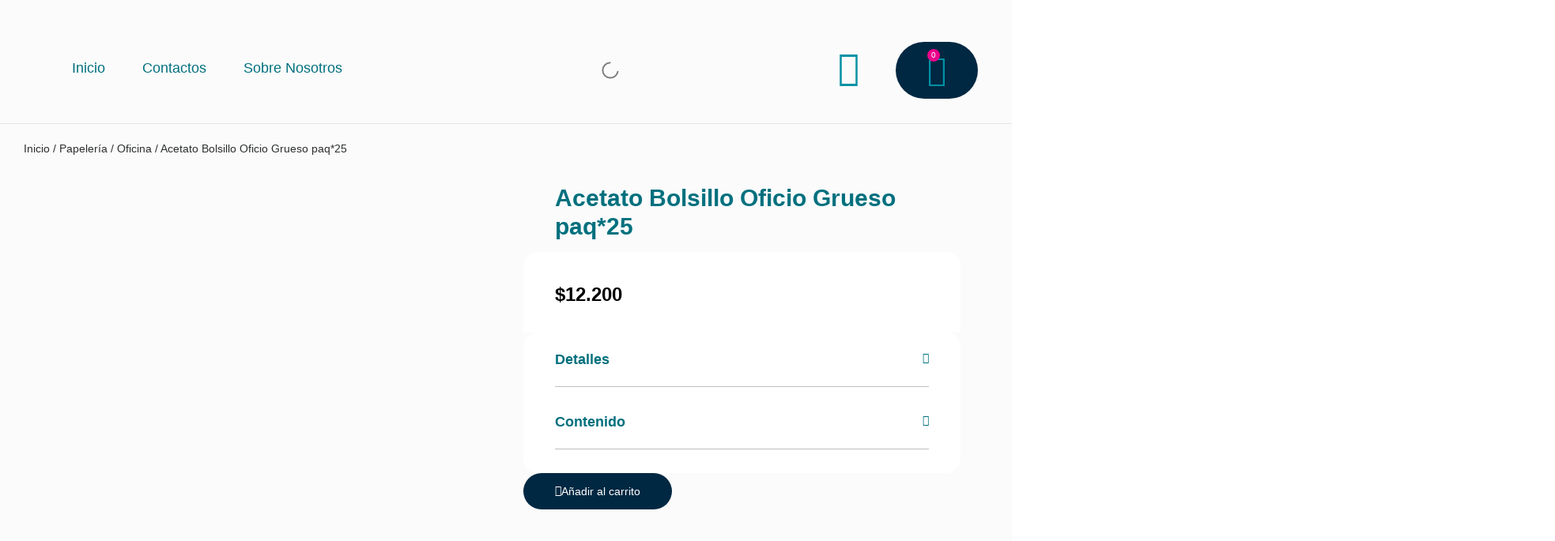

--- FILE ---
content_type: text/html; charset=UTF-8
request_url: https://papeleriagamboa.com/producto/acetato-bolsillo-oficio-grueso-paq25/
body_size: 44826
content:
<!DOCTYPE html>
<html lang="es" class="no-js">

<head>
	<meta charset="UTF-8" />
	<meta http-equiv="X-UA-Compatible" content="IE=edge" />
	<meta name="viewport" content="width=device-width, initial-scale=1">
	<meta name="theme-color" content="">

	
	<style id="vamtam-theme-options">:root {--vamtam-default-bg-color:#fff;
--vamtam-default-line-color:rgba( var( --vamtam-accent-color-7-rgb ), 1 );
--vamtam-small-padding:20px;
--vamtam-horizontal-padding:50px;
--vamtam-vertical-padding:30px;
--vamtam-horizontal-padding-large:60px;
--vamtam-vertical-padding-large:60px;
--vamtam-no-border-link:none;
--vamtam-border-radius:0px;
--vamtam-border-radius-oval:0px;
--vamtam-border-radius-small:0px;
--vamtam-overlay-color:#000000;
--vamtam-overlay-color-hc:#ffffff;
--vamtam-box-outer-padding:60px;
--vamtam-body-link-regular:#2E3031;
--vamtam-body-link-visited:#2E3031;
--vamtam-body-link-hover:#000000;
--vamtam-body-link-active:#000000;
--vamtam-body-background-color:#FBFBFB;
--vamtam-input-border-radius:12px 12px 12px 12px;
--vamtam-input-border-color:#000000;
--vamtam-btn-text-color:#FFFFFF;
--vamtam-btn-hover-text-color:#FFFFFF;
--vamtam-btn-bg-color:#002842;
--vamtam-btn-hover-bg-color:#000000;
--vamtam-site-max-width:1280px;
--vamtam-primary-font-color:#2E3031;
--vamtam-h1-color:#000000;
--vamtam-h2-color:#000000;
--vamtam-h3-color:#000000;
--vamtam-h4-color:#000000;
--vamtam-h5-color:#000000;
--vamtam-h6-color:#000000;
--vamtam-accent-color-1:#FFD100;
--vamtam-accent-color-1-hc:#000000;
--vamtam-accent-color-1-rgb:255,209,0;
--vamtam-accent-color-2:#002842;
--vamtam-accent-color-2-hc:#FFFFFF;
--vamtam-accent-color-2-rgb:0,40,66;
--vamtam-accent-color-3:#59606D;
--vamtam-accent-color-3-hc:#FFFFFF;
--vamtam-accent-color-3-rgb:89,96,109;
--vamtam-accent-color-4:#E5EEFF;
--vamtam-accent-color-4-hc:#000000;
--vamtam-accent-color-4-rgb:229,238,255;
--vamtam-accent-color-5:#FFFFFF;
--vamtam-accent-color-5-hc:#000000;
--vamtam-accent-color-5-rgb:255,255,255;
--vamtam-accent-color-6:#000000;
--vamtam-accent-color-6-hc:#FFFFFF;
--vamtam-accent-color-6-rgb:0,0,0;
--vamtam-accent-color-7:#E6E6E6;
--vamtam-accent-color-7-hc:#000000;
--vamtam-accent-color-7-rgb:230,230,230;
--vamtam-accent-color-8:#F5F5F5;
--vamtam-accent-color-8-hc:#000000;
--vamtam-accent-color-8-rgb:245,245,245;
--vamtam-sticky-header-bg-color:#F6F4F1;
--vamtam-primary-font-font-family:'Readex Pro';
--vamtam-primary-font-font-weight:normal;
--vamtam-primary-font-font-size-desktop:14px;
--vamtam-primary-font-font-size-tablet:14px;
--vamtam-primary-font-font-size-phone:16px;
--vamtam-primary-font-line-height-desktop:1.6em;
--vamtam-primary-font-line-height-tablet:1.6em;
--vamtam-primary-font-line-height-phone:1.5em;
--vamtam-h1-font-family:'Fredoka One';
--vamtam-h1-font-weight:bold;
--vamtam-h1-transform:none;
--vamtam-h1-font-size-desktop:56px;
--vamtam-h1-font-size-tablet:45px;
--vamtam-h1-font-size-phone:34px;
--vamtam-h1-line-height-desktop:1.2em;
--vamtam-h1-line-height-tablet:1.4em;
--vamtam-h1-line-height-phone:1.4em;
--vamtam-h2-font-family:'Fredoka One';
--vamtam-h2-font-weight:bold;
--vamtam-h2-font-style:normal;
--vamtam-h2-transform:none;
--vamtam-h2-font-size-desktop:42px;
--vamtam-h2-font-size-tablet:35px;
--vamtam-h2-font-size-phone:30px;
--vamtam-h2-line-height-desktop:1.2em;
--vamtam-h2-line-height-tablet:1.1em;
--vamtam-h2-line-height-phone:1.1em;
--vamtam-h3-font-family:'Fredoka One';
--vamtam-h3-font-weight:bold;
--vamtam-h3-transform:none;
--vamtam-h3-font-size-desktop:30px;
--vamtam-h3-font-size-tablet:25px;
--vamtam-h3-font-size-phone:23px;
--vamtam-h3-line-height-desktop:1.2em;
--vamtam-h3-line-height-tablet:1.1em;
--vamtam-h3-line-height-phone:1.1em;
--vamtam-h4-font-family:'Fredoka One';
--vamtam-h4-font-weight:bold;
--vamtam-h4-transform:none;
--vamtam-h4-font-size-desktop:24px;
--vamtam-h4-font-size-tablet:20px;
--vamtam-h4-font-size-phone:20px;
--vamtam-h4-line-height-desktop:1.2em;
--vamtam-h4-line-height-tablet:1.2em;
--vamtam-h4-line-height-phone:1.2em;
--vamtam-h5-font-family:'Readex Pro';
--vamtam-h5-font-weight:500;
--vamtam-h5-font-size-desktop:20px;
--vamtam-h5-font-size-tablet:20px;
--vamtam-h5-font-size-phone:20px;
--vamtam-h5-line-height-desktop:1.3em;
--vamtam-h5-line-height-tablet:1.3em;
--vamtam-h5-line-height-phone:1.3em;
--vamtam-h5-letter-spacing-tablet:0px;
--vamtam-h5-letter-spacing-phone:0px;
--vamtam-h6-font-family:'Readex Pro';
--vamtam-h6-font-weight:500;
--vamtam-h6-font-size-desktop:18px;
--vamtam-h6-font-size-tablet:18px;
--vamtam-h6-font-size-phone:18px;
--vamtam-h6-line-height-desktop:1.5em;
--vamtam-h6-line-height-tablet:1.5em;
--vamtam-h6-line-height-phone:1.5em;
--vamtam-icon-close:'\e926';
--vamtam-icon-minus:'\e925';
--vamtam-icon-favorite:'\e927';
--vamtam-icon-splash-right:'\e923';
--vamtam-icon-splash-left:'\e922';
--vamtam-icon-arrow3:'\e91f';
--vamtam-icon-arrow4:'\e924';
--vamtam-icon-ball:'\e920';
--vamtam-icon-bones:'\e921';
--vamtam-icon-arrow-2:'\e919';
--vamtam-icon-paw:'\e91a';
--vamtam-icon-pin:'\e91b';
--vamtam-icon-question:'\e91c';
--vamtam-icon-plate:'\e908';
--vamtam-icon-dog-bone:'\e911';
--vamtam-icon-dog:'\e912';
--vamtam-icon-mouse:'\e913';
--vamtam-icon-fish:'\e914';
--vamtam-icon-tag-price:'\e915';
--vamtam-icon-sale:'\e916';
--vamtam-icon-shape-background:'\e917';
--vamtam-icon-arrow-down:'\e90e';
--vamtam-icon-arrow-top:'\e906';
--vamtam-icon-arrow-right:'\e90f';
--vamtam-icon-arrow-left:'\e910';
--vamtam-icon-arrow-down1:'\e91e';
--vamtam-icon-arrow-top1:'\e91d';
--vamtam-icon-arrow-left1:'\e901';
--vamtam-icon-arrow-right1:'\e900';
--vamtam-icon-menu:'\e902';
--vamtam-icon-bag:'\e90d';
--vamtam-icon-plus:'\e909';
--vamtam-icon-user:'\e918';
--vamtam-icon-search:'\e90b';
--vamtam-icon-messages:'\e907';
--vamtam-icon-rating:'\e90a';
--vamtam-icon-store:'\e90c';
--vamtam-icon-call:'\e903';
--vamtam-icon-delivery:'\e905';
--vamtam-icon-dog-hand:'\e904';
--vamtam-loading-animation:url('https://papeleriagamboa.com/wp-content/themes/vamtam-petmania/vamtam/assets/images/loader-ring.gif');
}</style><meta name='robots' content='index, follow, max-image-preview:large, max-snippet:-1, max-video-preview:-1' />
	<style>img:is([sizes="auto" i], [sizes^="auto," i]) { contain-intrinsic-size: 3000px 1500px }</style>
	
	<!-- This site is optimized with the Yoast SEO plugin v24.7 - https://yoast.com/wordpress/plugins/seo/ -->
	<title>Acetato Bolsillo Oficio Grueso paq*25 - Papelería Gamboa</title>
	<meta name="description" content="Protege tus documentos de tamaño oficio con la máxima seguridad y durabilidad que ofrece el Acetato Bolsillo Oficio Grueso. Este paquete es la solución perfecta para archivar, organizar y presentar tus archivos más importantes, resguardándolos del desgaste, la humedad y las rasgaduras. Su material extra grueso garantiza que tus papeles se mantendrán en perfectas condiciones por mucho más tiempo." />
	<link rel="canonical" href="https://papeleriagamboa.com/producto/acetato-bolsillo-oficio-grueso-paq25/" />
	<meta property="og:locale" content="es_ES" />
	<meta property="og:type" content="article" />
	<meta property="og:title" content="Acetato Bolsillo Oficio Grueso paq*25 - Papelería Gamboa" />
	<meta property="og:description" content="Protege tus documentos de tamaño oficio con la máxima seguridad y durabilidad que ofrece el Acetato Bolsillo Oficio Grueso. Este paquete es la solución perfecta para archivar, organizar y presentar tus archivos más importantes, resguardándolos del desgaste, la humedad y las rasgaduras. Su material extra grueso garantiza que tus papeles se mantendrán en perfectas condiciones por mucho más tiempo." />
	<meta property="og:url" content="https://papeleriagamboa.com/producto/acetato-bolsillo-oficio-grueso-paq25/" />
	<meta property="og:site_name" content="Papelería Gamboa" />
	<meta property="article:modified_time" content="2025-10-23T01:07:04+00:00" />
	<meta property="og:image" content="https://papeleriagamboa.com/wp-content/uploads/2024/04/acetabolgruof-scaled.jpg" />
	<meta property="og:image:width" content="2560" />
	<meta property="og:image:height" content="2560" />
	<meta property="og:image:type" content="image/jpeg" />
	<meta name="twitter:card" content="summary_large_image" />
	<meta name="twitter:label1" content="Tiempo de lectura" />
	<meta name="twitter:data1" content="1 minuto" />
	<script type="application/ld+json" class="yoast-schema-graph">{"@context":"https://schema.org","@graph":[{"@type":"WebPage","@id":"https://papeleriagamboa.com/producto/acetato-bolsillo-oficio-grueso-paq25/","url":"https://papeleriagamboa.com/producto/acetato-bolsillo-oficio-grueso-paq25/","name":"Acetato Bolsillo Oficio Grueso paq*25 - Papelería Gamboa","isPartOf":{"@id":"https://papeleriagamboa.com/#website"},"primaryImageOfPage":{"@id":"https://papeleriagamboa.com/producto/acetato-bolsillo-oficio-grueso-paq25/#primaryimage"},"image":{"@id":"https://papeleriagamboa.com/producto/acetato-bolsillo-oficio-grueso-paq25/#primaryimage"},"thumbnailUrl":"https://papeleriagamboa.com/wp-content/uploads/2024/04/acetabolgruof-scaled.jpg","datePublished":"2024-04-26T04:11:48+00:00","dateModified":"2025-10-23T01:07:04+00:00","description":"Protege tus documentos de tamaño oficio con la máxima seguridad y durabilidad que ofrece el Acetato Bolsillo Oficio Grueso. Este paquete es la solución perfecta para archivar, organizar y presentar tus archivos más importantes, resguardándolos del desgaste, la humedad y las rasgaduras. Su material extra grueso garantiza que tus papeles se mantendrán en perfectas condiciones por mucho más tiempo.","breadcrumb":{"@id":"https://papeleriagamboa.com/producto/acetato-bolsillo-oficio-grueso-paq25/#breadcrumb"},"inLanguage":"es","potentialAction":[{"@type":"ReadAction","target":["https://papeleriagamboa.com/producto/acetato-bolsillo-oficio-grueso-paq25/"]}]},{"@type":"ImageObject","inLanguage":"es","@id":"https://papeleriagamboa.com/producto/acetato-bolsillo-oficio-grueso-paq25/#primaryimage","url":"https://papeleriagamboa.com/wp-content/uploads/2024/04/acetabolgruof-scaled.jpg","contentUrl":"https://papeleriagamboa.com/wp-content/uploads/2024/04/acetabolgruof-scaled.jpg","width":2560,"height":2560},{"@type":"BreadcrumbList","@id":"https://papeleriagamboa.com/producto/acetato-bolsillo-oficio-grueso-paq25/#breadcrumb","itemListElement":[{"@type":"ListItem","position":1,"name":"Portada","item":"https://papeleriagamboa.com/"},{"@type":"ListItem","position":2,"name":"Shop","item":"https://papeleriagamboa.com/?page_id=13923"},{"@type":"ListItem","position":3,"name":"Acetato Bolsillo Oficio Grueso paq*25"}]},{"@type":"WebSite","@id":"https://papeleriagamboa.com/#website","url":"https://papeleriagamboa.com/","name":"Papelería Gamboa","description":"Suministro y distribución de papeleria en Bogotá.","publisher":{"@id":"https://papeleriagamboa.com/#organization"},"potentialAction":[{"@type":"SearchAction","target":{"@type":"EntryPoint","urlTemplate":"https://papeleriagamboa.com/?s={search_term_string}"},"query-input":{"@type":"PropertyValueSpecification","valueRequired":true,"valueName":"search_term_string"}}],"inLanguage":"es"},{"@type":"Organization","@id":"https://papeleriagamboa.com/#organization","name":"Papelería Gamboa","url":"https://papeleriagamboa.com/","logo":{"@type":"ImageObject","inLanguage":"es","@id":"https://papeleriagamboa.com/#/schema/logo/image/","url":"https://papeleriagamboa.com/wp-content/uploads/2024/03/cropped-logo-papeleria-gamboa-2.jpg","contentUrl":"https://papeleriagamboa.com/wp-content/uploads/2024/03/cropped-logo-papeleria-gamboa-2.jpg","width":512,"height":512,"caption":"Papelería Gamboa"},"image":{"@id":"https://papeleriagamboa.com/#/schema/logo/image/"}}]}</script>
	<!-- / Yoast SEO plugin. -->


<link rel='dns-prefetch' href='//maps.google.com' />
<link rel='dns-prefetch' href='//www.googletagmanager.com' />
<link rel="alternate" type="application/rss+xml" title="Papelería Gamboa &raquo; Feed" href="https://papeleriagamboa.com/feed/" />
<link rel="alternate" type="application/rss+xml" title="Papelería Gamboa &raquo; Feed de los comentarios" href="https://papeleriagamboa.com/comments/feed/" />
<script type="text/javascript">
/* <![CDATA[ */
window._wpemojiSettings = {"baseUrl":"https:\/\/s.w.org\/images\/core\/emoji\/16.0.1\/72x72\/","ext":".png","svgUrl":"https:\/\/s.w.org\/images\/core\/emoji\/16.0.1\/svg\/","svgExt":".svg","source":{"concatemoji":"https:\/\/papeleriagamboa.com\/wp-includes\/js\/wp-emoji-release.min.js?ver=6.8.3"}};
/*! This file is auto-generated */
!function(s,n){var o,i,e;function c(e){try{var t={supportTests:e,timestamp:(new Date).valueOf()};sessionStorage.setItem(o,JSON.stringify(t))}catch(e){}}function p(e,t,n){e.clearRect(0,0,e.canvas.width,e.canvas.height),e.fillText(t,0,0);var t=new Uint32Array(e.getImageData(0,0,e.canvas.width,e.canvas.height).data),a=(e.clearRect(0,0,e.canvas.width,e.canvas.height),e.fillText(n,0,0),new Uint32Array(e.getImageData(0,0,e.canvas.width,e.canvas.height).data));return t.every(function(e,t){return e===a[t]})}function u(e,t){e.clearRect(0,0,e.canvas.width,e.canvas.height),e.fillText(t,0,0);for(var n=e.getImageData(16,16,1,1),a=0;a<n.data.length;a++)if(0!==n.data[a])return!1;return!0}function f(e,t,n,a){switch(t){case"flag":return n(e,"\ud83c\udff3\ufe0f\u200d\u26a7\ufe0f","\ud83c\udff3\ufe0f\u200b\u26a7\ufe0f")?!1:!n(e,"\ud83c\udde8\ud83c\uddf6","\ud83c\udde8\u200b\ud83c\uddf6")&&!n(e,"\ud83c\udff4\udb40\udc67\udb40\udc62\udb40\udc65\udb40\udc6e\udb40\udc67\udb40\udc7f","\ud83c\udff4\u200b\udb40\udc67\u200b\udb40\udc62\u200b\udb40\udc65\u200b\udb40\udc6e\u200b\udb40\udc67\u200b\udb40\udc7f");case"emoji":return!a(e,"\ud83e\udedf")}return!1}function g(e,t,n,a){var r="undefined"!=typeof WorkerGlobalScope&&self instanceof WorkerGlobalScope?new OffscreenCanvas(300,150):s.createElement("canvas"),o=r.getContext("2d",{willReadFrequently:!0}),i=(o.textBaseline="top",o.font="600 32px Arial",{});return e.forEach(function(e){i[e]=t(o,e,n,a)}),i}function t(e){var t=s.createElement("script");t.src=e,t.defer=!0,s.head.appendChild(t)}"undefined"!=typeof Promise&&(o="wpEmojiSettingsSupports",i=["flag","emoji"],n.supports={everything:!0,everythingExceptFlag:!0},e=new Promise(function(e){s.addEventListener("DOMContentLoaded",e,{once:!0})}),new Promise(function(t){var n=function(){try{var e=JSON.parse(sessionStorage.getItem(o));if("object"==typeof e&&"number"==typeof e.timestamp&&(new Date).valueOf()<e.timestamp+604800&&"object"==typeof e.supportTests)return e.supportTests}catch(e){}return null}();if(!n){if("undefined"!=typeof Worker&&"undefined"!=typeof OffscreenCanvas&&"undefined"!=typeof URL&&URL.createObjectURL&&"undefined"!=typeof Blob)try{var e="postMessage("+g.toString()+"("+[JSON.stringify(i),f.toString(),p.toString(),u.toString()].join(",")+"));",a=new Blob([e],{type:"text/javascript"}),r=new Worker(URL.createObjectURL(a),{name:"wpTestEmojiSupports"});return void(r.onmessage=function(e){c(n=e.data),r.terminate(),t(n)})}catch(e){}c(n=g(i,f,p,u))}t(n)}).then(function(e){for(var t in e)n.supports[t]=e[t],n.supports.everything=n.supports.everything&&n.supports[t],"flag"!==t&&(n.supports.everythingExceptFlag=n.supports.everythingExceptFlag&&n.supports[t]);n.supports.everythingExceptFlag=n.supports.everythingExceptFlag&&!n.supports.flag,n.DOMReady=!1,n.readyCallback=function(){n.DOMReady=!0}}).then(function(){return e}).then(function(){var e;n.supports.everything||(n.readyCallback(),(e=n.source||{}).concatemoji?t(e.concatemoji):e.wpemoji&&e.twemoji&&(t(e.twemoji),t(e.wpemoji)))}))}((window,document),window._wpemojiSettings);
/* ]]> */
</script>

<link rel='stylesheet' id='font-awesome-css' href='https://papeleriagamboa.com/wp-content/plugins/woocommerce-ajax-filters/berocket/assets/css/font-awesome.min.css?ver=6.8.3' type='text/css' media='all' />
<link rel='stylesheet' id='berocket_aapf_widget-style-css' href='https://papeleriagamboa.com/wp-content/plugins/woocommerce-ajax-filters/assets/frontend/css/fullmain.min.css?ver=1.6.9.2' type='text/css' media='all' />
<style id='wp-emoji-styles-inline-css' type='text/css'>

	img.wp-smiley, img.emoji {
		display: inline !important;
		border: none !important;
		box-shadow: none !important;
		height: 1em !important;
		width: 1em !important;
		margin: 0 0.07em !important;
		vertical-align: -0.1em !important;
		background: none !important;
		padding: 0 !important;
	}
</style>
<link rel='stylesheet' id='wp-block-library-css' href='https://papeleriagamboa.com/wp-includes/css/dist/block-library/style.min.css?ver=6.8.3' type='text/css' media='all' />
<style id='classic-theme-styles-inline-css' type='text/css'>
/*! This file is auto-generated */
.wp-block-button__link{color:#fff;background-color:#32373c;border-radius:9999px;box-shadow:none;text-decoration:none;padding:calc(.667em + 2px) calc(1.333em + 2px);font-size:1.125em}.wp-block-file__button{background:#32373c;color:#fff;text-decoration:none}
</style>
<style id='joinchat-button-style-inline-css' type='text/css'>
.wp-block-joinchat-button{border:none!important;text-align:center}.wp-block-joinchat-button figure{display:table;margin:0 auto;padding:0}.wp-block-joinchat-button figcaption{font:normal normal 400 .6em/2em var(--wp--preset--font-family--system-font,sans-serif);margin:0;padding:0}.wp-block-joinchat-button .joinchat-button__qr{background-color:#fff;border:6px solid #25d366;border-radius:30px;box-sizing:content-box;display:block;height:200px;margin:auto;overflow:hidden;padding:10px;width:200px}.wp-block-joinchat-button .joinchat-button__qr canvas,.wp-block-joinchat-button .joinchat-button__qr img{display:block;margin:auto}.wp-block-joinchat-button .joinchat-button__link{align-items:center;background-color:#25d366;border:6px solid #25d366;border-radius:30px;display:inline-flex;flex-flow:row nowrap;justify-content:center;line-height:1.25em;margin:0 auto;text-decoration:none}.wp-block-joinchat-button .joinchat-button__link:before{background:transparent var(--joinchat-ico) no-repeat center;background-size:100%;content:"";display:block;height:1.5em;margin:-.75em .75em -.75em 0;width:1.5em}.wp-block-joinchat-button figure+.joinchat-button__link{margin-top:10px}@media (orientation:landscape)and (min-height:481px),(orientation:portrait)and (min-width:481px){.wp-block-joinchat-button.joinchat-button--qr-only figure+.joinchat-button__link{display:none}}@media (max-width:480px),(orientation:landscape)and (max-height:480px){.wp-block-joinchat-button figure{display:none}}

</style>
<style id='global-styles-inline-css' type='text/css'>
:root{--wp--preset--aspect-ratio--square: 1;--wp--preset--aspect-ratio--4-3: 4/3;--wp--preset--aspect-ratio--3-4: 3/4;--wp--preset--aspect-ratio--3-2: 3/2;--wp--preset--aspect-ratio--2-3: 2/3;--wp--preset--aspect-ratio--16-9: 16/9;--wp--preset--aspect-ratio--9-16: 9/16;--wp--preset--color--black: #000000;--wp--preset--color--cyan-bluish-gray: #abb8c3;--wp--preset--color--white: #ffffff;--wp--preset--color--pale-pink: #f78da7;--wp--preset--color--vivid-red: #cf2e2e;--wp--preset--color--luminous-vivid-orange: #ff6900;--wp--preset--color--luminous-vivid-amber: #fcb900;--wp--preset--color--light-green-cyan: #7bdcb5;--wp--preset--color--vivid-green-cyan: #00d084;--wp--preset--color--pale-cyan-blue: #8ed1fc;--wp--preset--color--vivid-cyan-blue: #0693e3;--wp--preset--color--vivid-purple: #9b51e0;--wp--preset--gradient--vivid-cyan-blue-to-vivid-purple: linear-gradient(135deg,rgba(6,147,227,1) 0%,rgb(155,81,224) 100%);--wp--preset--gradient--light-green-cyan-to-vivid-green-cyan: linear-gradient(135deg,rgb(122,220,180) 0%,rgb(0,208,130) 100%);--wp--preset--gradient--luminous-vivid-amber-to-luminous-vivid-orange: linear-gradient(135deg,rgba(252,185,0,1) 0%,rgba(255,105,0,1) 100%);--wp--preset--gradient--luminous-vivid-orange-to-vivid-red: linear-gradient(135deg,rgba(255,105,0,1) 0%,rgb(207,46,46) 100%);--wp--preset--gradient--very-light-gray-to-cyan-bluish-gray: linear-gradient(135deg,rgb(238,238,238) 0%,rgb(169,184,195) 100%);--wp--preset--gradient--cool-to-warm-spectrum: linear-gradient(135deg,rgb(74,234,220) 0%,rgb(151,120,209) 20%,rgb(207,42,186) 40%,rgb(238,44,130) 60%,rgb(251,105,98) 80%,rgb(254,248,76) 100%);--wp--preset--gradient--blush-light-purple: linear-gradient(135deg,rgb(255,206,236) 0%,rgb(152,150,240) 100%);--wp--preset--gradient--blush-bordeaux: linear-gradient(135deg,rgb(254,205,165) 0%,rgb(254,45,45) 50%,rgb(107,0,62) 100%);--wp--preset--gradient--luminous-dusk: linear-gradient(135deg,rgb(255,203,112) 0%,rgb(199,81,192) 50%,rgb(65,88,208) 100%);--wp--preset--gradient--pale-ocean: linear-gradient(135deg,rgb(255,245,203) 0%,rgb(182,227,212) 50%,rgb(51,167,181) 100%);--wp--preset--gradient--electric-grass: linear-gradient(135deg,rgb(202,248,128) 0%,rgb(113,206,126) 100%);--wp--preset--gradient--midnight: linear-gradient(135deg,rgb(2,3,129) 0%,rgb(40,116,252) 100%);--wp--preset--font-size--small: 13px;--wp--preset--font-size--medium: 20px;--wp--preset--font-size--large: 36px;--wp--preset--font-size--x-large: 42px;--wp--preset--spacing--20: 0.44rem;--wp--preset--spacing--30: 0.67rem;--wp--preset--spacing--40: 1rem;--wp--preset--spacing--50: 1.5rem;--wp--preset--spacing--60: 2.25rem;--wp--preset--spacing--70: 3.38rem;--wp--preset--spacing--80: 5.06rem;--wp--preset--shadow--natural: 6px 6px 9px rgba(0, 0, 0, 0.2);--wp--preset--shadow--deep: 12px 12px 50px rgba(0, 0, 0, 0.4);--wp--preset--shadow--sharp: 6px 6px 0px rgba(0, 0, 0, 0.2);--wp--preset--shadow--outlined: 6px 6px 0px -3px rgba(255, 255, 255, 1), 6px 6px rgba(0, 0, 0, 1);--wp--preset--shadow--crisp: 6px 6px 0px rgba(0, 0, 0, 1);}:where(.is-layout-flex){gap: 0.5em;}:where(.is-layout-grid){gap: 0.5em;}body .is-layout-flex{display: flex;}.is-layout-flex{flex-wrap: wrap;align-items: center;}.is-layout-flex > :is(*, div){margin: 0;}body .is-layout-grid{display: grid;}.is-layout-grid > :is(*, div){margin: 0;}:where(.wp-block-columns.is-layout-flex){gap: 2em;}:where(.wp-block-columns.is-layout-grid){gap: 2em;}:where(.wp-block-post-template.is-layout-flex){gap: 1.25em;}:where(.wp-block-post-template.is-layout-grid){gap: 1.25em;}.has-black-color{color: var(--wp--preset--color--black) !important;}.has-cyan-bluish-gray-color{color: var(--wp--preset--color--cyan-bluish-gray) !important;}.has-white-color{color: var(--wp--preset--color--white) !important;}.has-pale-pink-color{color: var(--wp--preset--color--pale-pink) !important;}.has-vivid-red-color{color: var(--wp--preset--color--vivid-red) !important;}.has-luminous-vivid-orange-color{color: var(--wp--preset--color--luminous-vivid-orange) !important;}.has-luminous-vivid-amber-color{color: var(--wp--preset--color--luminous-vivid-amber) !important;}.has-light-green-cyan-color{color: var(--wp--preset--color--light-green-cyan) !important;}.has-vivid-green-cyan-color{color: var(--wp--preset--color--vivid-green-cyan) !important;}.has-pale-cyan-blue-color{color: var(--wp--preset--color--pale-cyan-blue) !important;}.has-vivid-cyan-blue-color{color: var(--wp--preset--color--vivid-cyan-blue) !important;}.has-vivid-purple-color{color: var(--wp--preset--color--vivid-purple) !important;}.has-black-background-color{background-color: var(--wp--preset--color--black) !important;}.has-cyan-bluish-gray-background-color{background-color: var(--wp--preset--color--cyan-bluish-gray) !important;}.has-white-background-color{background-color: var(--wp--preset--color--white) !important;}.has-pale-pink-background-color{background-color: var(--wp--preset--color--pale-pink) !important;}.has-vivid-red-background-color{background-color: var(--wp--preset--color--vivid-red) !important;}.has-luminous-vivid-orange-background-color{background-color: var(--wp--preset--color--luminous-vivid-orange) !important;}.has-luminous-vivid-amber-background-color{background-color: var(--wp--preset--color--luminous-vivid-amber) !important;}.has-light-green-cyan-background-color{background-color: var(--wp--preset--color--light-green-cyan) !important;}.has-vivid-green-cyan-background-color{background-color: var(--wp--preset--color--vivid-green-cyan) !important;}.has-pale-cyan-blue-background-color{background-color: var(--wp--preset--color--pale-cyan-blue) !important;}.has-vivid-cyan-blue-background-color{background-color: var(--wp--preset--color--vivid-cyan-blue) !important;}.has-vivid-purple-background-color{background-color: var(--wp--preset--color--vivid-purple) !important;}.has-black-border-color{border-color: var(--wp--preset--color--black) !important;}.has-cyan-bluish-gray-border-color{border-color: var(--wp--preset--color--cyan-bluish-gray) !important;}.has-white-border-color{border-color: var(--wp--preset--color--white) !important;}.has-pale-pink-border-color{border-color: var(--wp--preset--color--pale-pink) !important;}.has-vivid-red-border-color{border-color: var(--wp--preset--color--vivid-red) !important;}.has-luminous-vivid-orange-border-color{border-color: var(--wp--preset--color--luminous-vivid-orange) !important;}.has-luminous-vivid-amber-border-color{border-color: var(--wp--preset--color--luminous-vivid-amber) !important;}.has-light-green-cyan-border-color{border-color: var(--wp--preset--color--light-green-cyan) !important;}.has-vivid-green-cyan-border-color{border-color: var(--wp--preset--color--vivid-green-cyan) !important;}.has-pale-cyan-blue-border-color{border-color: var(--wp--preset--color--pale-cyan-blue) !important;}.has-vivid-cyan-blue-border-color{border-color: var(--wp--preset--color--vivid-cyan-blue) !important;}.has-vivid-purple-border-color{border-color: var(--wp--preset--color--vivid-purple) !important;}.has-vivid-cyan-blue-to-vivid-purple-gradient-background{background: var(--wp--preset--gradient--vivid-cyan-blue-to-vivid-purple) !important;}.has-light-green-cyan-to-vivid-green-cyan-gradient-background{background: var(--wp--preset--gradient--light-green-cyan-to-vivid-green-cyan) !important;}.has-luminous-vivid-amber-to-luminous-vivid-orange-gradient-background{background: var(--wp--preset--gradient--luminous-vivid-amber-to-luminous-vivid-orange) !important;}.has-luminous-vivid-orange-to-vivid-red-gradient-background{background: var(--wp--preset--gradient--luminous-vivid-orange-to-vivid-red) !important;}.has-very-light-gray-to-cyan-bluish-gray-gradient-background{background: var(--wp--preset--gradient--very-light-gray-to-cyan-bluish-gray) !important;}.has-cool-to-warm-spectrum-gradient-background{background: var(--wp--preset--gradient--cool-to-warm-spectrum) !important;}.has-blush-light-purple-gradient-background{background: var(--wp--preset--gradient--blush-light-purple) !important;}.has-blush-bordeaux-gradient-background{background: var(--wp--preset--gradient--blush-bordeaux) !important;}.has-luminous-dusk-gradient-background{background: var(--wp--preset--gradient--luminous-dusk) !important;}.has-pale-ocean-gradient-background{background: var(--wp--preset--gradient--pale-ocean) !important;}.has-electric-grass-gradient-background{background: var(--wp--preset--gradient--electric-grass) !important;}.has-midnight-gradient-background{background: var(--wp--preset--gradient--midnight) !important;}.has-small-font-size{font-size: var(--wp--preset--font-size--small) !important;}.has-medium-font-size{font-size: var(--wp--preset--font-size--medium) !important;}.has-large-font-size{font-size: var(--wp--preset--font-size--large) !important;}.has-x-large-font-size{font-size: var(--wp--preset--font-size--x-large) !important;}
:where(.wp-block-post-template.is-layout-flex){gap: 1.25em;}:where(.wp-block-post-template.is-layout-grid){gap: 1.25em;}
:where(.wp-block-columns.is-layout-flex){gap: 2em;}:where(.wp-block-columns.is-layout-grid){gap: 2em;}
:root :where(.wp-block-pullquote){font-size: 1.5em;line-height: 1.6;}
</style>
<link rel='stylesheet' id='photoswipe-css' href='https://papeleriagamboa.com/wp-content/plugins/woocommerce/assets/css/photoswipe/photoswipe.min.css?ver=10.4.3' type='text/css' media='all' />
<link rel='stylesheet' id='photoswipe-default-skin-css' href='https://papeleriagamboa.com/wp-content/plugins/woocommerce/assets/css/photoswipe/default-skin/default-skin.min.css?ver=10.4.3' type='text/css' media='all' />
<link rel='stylesheet' id='woocommerce-layout-css' href='https://papeleriagamboa.com/wp-content/plugins/woocommerce/assets/css/woocommerce-layout.css?ver=10.4.3' type='text/css' media='all' />
<link rel='stylesheet' id='woocommerce-smallscreen-css' href='https://papeleriagamboa.com/wp-content/plugins/woocommerce/assets/css/woocommerce-smallscreen.css?ver=10.4.3' type='text/css' media='only screen and (max-width: 767px)' />
<link rel='stylesheet' id='woocommerce-general-css' href='https://papeleriagamboa.com/wp-content/plugins/woocommerce/assets/css/woocommerce.css?ver=10.4.3' type='text/css' media='all' />
<style id='woocommerce-inline-inline-css' type='text/css'>
.woocommerce form .form-row .required { visibility: visible; }
</style>
<link rel='stylesheet' id='wpgmp-frontend-css' href='https://papeleriagamboa.com/wp-content/plugins/wp-google-map-plugin/assets/css/wpgmp_all_frontend.css?ver=4.8.8' type='text/css' media='all' />
<link rel='stylesheet' id='woo-variation-swatches-css' href='https://papeleriagamboa.com/wp-content/plugins/woo-variation-swatches/assets/css/frontend.min.css?ver=1745469935' type='text/css' media='all' />
<style id='woo-variation-swatches-inline-css' type='text/css'>
:root {
--wvs-tick:url("data:image/svg+xml;utf8,%3Csvg filter='drop-shadow(0px 0px 2px rgb(0 0 0 / .8))' xmlns='http://www.w3.org/2000/svg'  viewBox='0 0 30 30'%3E%3Cpath fill='none' stroke='%23ffffff' stroke-linecap='round' stroke-linejoin='round' stroke-width='4' d='M4 16L11 23 27 7'/%3E%3C/svg%3E");

--wvs-cross:url("data:image/svg+xml;utf8,%3Csvg filter='drop-shadow(0px 0px 5px rgb(255 255 255 / .6))' xmlns='http://www.w3.org/2000/svg' width='72px' height='72px' viewBox='0 0 24 24'%3E%3Cpath fill='none' stroke='%23ff0000' stroke-linecap='round' stroke-width='0.6' d='M5 5L19 19M19 5L5 19'/%3E%3C/svg%3E");
--wvs-single-product-item-width:30px;
--wvs-single-product-item-height:30px;
--wvs-single-product-item-font-size:16px}
</style>
<link rel='stylesheet' id='dgwt-wcas-style-css' href='https://papeleriagamboa.com/wp-content/plugins/ajax-search-for-woocommerce/assets/css/style.min.css?ver=1.32.1' type='text/css' media='all' />
<link rel='stylesheet' id='elementor-frontend-css' href='https://papeleriagamboa.com/wp-content/plugins/elementor/assets/css/frontend.min.css?ver=3.33.4' type='text/css' media='all' />
<link rel='stylesheet' id='widget-image-css' href='https://papeleriagamboa.com/wp-content/plugins/elementor/assets/css/widget-image.min.css?ver=3.33.4' type='text/css' media='all' />
<link rel='stylesheet' id='e-animation-grow-css' href='https://papeleriagamboa.com/wp-content/plugins/elementor/assets/lib/animations/styles/e-animation-grow.min.css?ver=3.33.4' type='text/css' media='all' />
<link rel='stylesheet' id='widget-nav-menu-css' href='https://papeleriagamboa.com/wp-content/plugins/elementor-pro/assets/css/widget-nav-menu.min.css?ver=3.28.0' type='text/css' media='all' />
<link rel='stylesheet' id='widget-search-form-css' href='https://papeleriagamboa.com/wp-content/plugins/elementor-pro/assets/css/widget-search-form.min.css?ver=3.28.0' type='text/css' media='all' />
<link rel='stylesheet' id='elementor-icons-shared-0-css' href='https://papeleriagamboa.com/wp-content/plugins/elementor/assets/lib/font-awesome/css/fontawesome.min.css?ver=5.15.3' type='text/css' media='all' />
<link rel='stylesheet' id='elementor-icons-fa-solid-css' href='https://papeleriagamboa.com/wp-content/plugins/elementor/assets/lib/font-awesome/css/solid.min.css?ver=5.15.3' type='text/css' media='all' />
<link rel='stylesheet' id='widget-woocommerce-menu-cart-css' href='https://papeleriagamboa.com/wp-content/plugins/elementor-pro/assets/css/widget-woocommerce-menu-cart.min.css?ver=3.28.0' type='text/css' media='all' />
<link rel='stylesheet' id='e-animation-bounce-css' href='https://papeleriagamboa.com/wp-content/plugins/elementor/assets/lib/animations/styles/bounce.min.css?ver=3.33.4' type='text/css' media='all' />
<link rel='stylesheet' id='widget-icon-box-css' href='https://papeleriagamboa.com/wp-content/plugins/elementor/assets/css/widget-icon-box.min.css?ver=3.33.4' type='text/css' media='all' />
<link rel='stylesheet' id='widget-heading-css' href='https://papeleriagamboa.com/wp-content/plugins/elementor/assets/css/widget-heading.min.css?ver=3.33.4' type='text/css' media='all' />
<link rel='stylesheet' id='widget-social-icons-css' href='https://papeleriagamboa.com/wp-content/plugins/elementor/assets/css/widget-social-icons.min.css?ver=3.33.4' type='text/css' media='all' />
<link rel='stylesheet' id='e-apple-webkit-css' href='https://papeleriagamboa.com/wp-content/plugins/elementor/assets/css/conditionals/apple-webkit.min.css?ver=3.33.4' type='text/css' media='all' />
<link rel='stylesheet' id='widget-woocommerce-products-css' href='https://papeleriagamboa.com/wp-content/plugins/elementor-pro/assets/css/widget-woocommerce-products.min.css?ver=3.28.0' type='text/css' media='all' />
<link rel='stylesheet' id='widget-woocommerce-products-archive-css' href='https://papeleriagamboa.com/wp-content/plugins/elementor-pro/assets/css/widget-woocommerce-products-archive.min.css?ver=3.28.0' type='text/css' media='all' />
<link rel='stylesheet' id='widget-woocommerce-notices-css' href='https://papeleriagamboa.com/wp-content/plugins/elementor-pro/assets/css/widget-woocommerce-notices.min.css?ver=3.28.0' type='text/css' media='all' />
<link rel='stylesheet' id='widget-woocommerce-product-images-css' href='https://papeleriagamboa.com/wp-content/plugins/elementor-pro/assets/css/widget-woocommerce-product-images.min.css?ver=3.28.0' type='text/css' media='all' />
<link rel='stylesheet' id='widget-woocommerce-product-price-css' href='https://papeleriagamboa.com/wp-content/plugins/elementor-pro/assets/css/widget-woocommerce-product-price.min.css?ver=3.28.0' type='text/css' media='all' />
<link rel='stylesheet' id='widget-toggle-css' href='https://papeleriagamboa.com/wp-content/plugins/elementor/assets/css/widget-toggle.min.css?ver=3.33.4' type='text/css' media='all' />
<link rel='stylesheet' id='widget-woocommerce-product-add-to-cart-css' href='https://papeleriagamboa.com/wp-content/plugins/elementor-pro/assets/css/widget-woocommerce-product-add-to-cart.min.css?ver=3.28.0' type='text/css' media='all' />
<link rel='stylesheet' id='e-animation-float-css' href='https://papeleriagamboa.com/wp-content/plugins/elementor/assets/lib/animations/styles/e-animation-float.min.css?ver=3.33.4' type='text/css' media='all' />
<link rel='stylesheet' id='e-animation-fadeIn-css' href='https://papeleriagamboa.com/wp-content/plugins/elementor/assets/lib/animations/styles/fadeIn.min.css?ver=3.33.4' type='text/css' media='all' />
<link rel='stylesheet' id='e-popup-css' href='https://papeleriagamboa.com/wp-content/plugins/elementor-pro/assets/css/conditionals/popup.min.css?ver=3.28.0' type='text/css' media='all' />
<link rel='stylesheet' id='elementor-icons-css' href='https://papeleriagamboa.com/wp-content/plugins/elementor/assets/lib/eicons/css/elementor-icons.min.css?ver=5.44.0' type='text/css' media='all' />
<link rel='stylesheet' id='elementor-post-8813-css' href='https://papeleriagamboa.com/wp-content/uploads/elementor/css/post-8813.css?ver=1769927448' type='text/css' media='all' />
<link rel='stylesheet' id='elementor-icons-theme-icons-css' href='https://papeleriagamboa.com/wp-content/uploads/elementor/custom-icons/theme-icons/style.css?ver=1.0.0' type='text/css' media='all' />
<link rel='stylesheet' id='font-awesome-5-all-css' href='https://papeleriagamboa.com/wp-content/plugins/elementor/assets/lib/font-awesome/css/all.min.css?ver=3.33.4' type='text/css' media='all' />
<link rel='stylesheet' id='font-awesome-4-shim-css' href='https://papeleriagamboa.com/wp-content/plugins/elementor/assets/lib/font-awesome/css/v4-shims.min.css?ver=3.33.4' type='text/css' media='all' />
<link rel='stylesheet' id='elementor-post-2000-css' href='https://papeleriagamboa.com/wp-content/uploads/elementor/css/post-2000.css?ver=1769928386' type='text/css' media='all' />
<link rel='stylesheet' id='elementor-post-2138-css' href='https://papeleriagamboa.com/wp-content/uploads/elementor/css/post-2138.css?ver=1769928386' type='text/css' media='all' />
<link rel='stylesheet' id='elementor-post-3030-css' href='https://papeleriagamboa.com/wp-content/uploads/elementor/css/post-3030.css?ver=1769927448' type='text/css' media='all' />
<link rel='stylesheet' id='elementor-post-3730-css' href='https://papeleriagamboa.com/wp-content/uploads/elementor/css/post-3730.css?ver=1769928386' type='text/css' media='all' />
<link rel='stylesheet' id='elementor-post-6022-css' href='https://papeleriagamboa.com/wp-content/uploads/elementor/css/post-6022.css?ver=1769928386' type='text/css' media='all' />
<link rel='stylesheet' id='e-woocommerce-notices-css' href='https://papeleriagamboa.com/wp-content/plugins/elementor-pro/assets/css/woocommerce-notices.min.css?ver=3.28.0' type='text/css' media='all' />
<link rel='stylesheet' id='eael-general-css' href='https://papeleriagamboa.com/wp-content/plugins/essential-addons-for-elementor-lite/assets/front-end/css/view/general.min.css?ver=6.5.4' type='text/css' media='all' />
<link rel='stylesheet' id='vamtam-front-all-css' href='https://papeleriagamboa.com/wp-content/themes/vamtam-petmania/vamtam/assets/css/dist/fallback/all.css?ver=1693162982' type='text/css' media='all' />
<style id='vamtam-front-all-inline-css' type='text/css'>

			@font-face {
				font-family: 'icomoon';
				src: url(https://papeleriagamboa.com/wp-content/themes/vamtam-petmania/vamtam/assets/fonts/icons/icomoon.woff2) format('woff2'),
					 url( https://papeleriagamboa.com/wp-content/themes/vamtam-petmania/vamtam/assets/fonts/icons/icomoon.woff) format('woff'),
					 url(https://papeleriagamboa.com/wp-content/themes/vamtam-petmania/vamtam/assets/fonts/icons/icomoon.ttf) format('ttf');
				font-weight: normal;
				font-style: normal;
				font-display: swap;
			}
		
				@font-face {
					font-family: 'vamtam-theme';
					src: url(https://papeleriagamboa.com/wp-content/themes/vamtam-petmania/vamtam/assets/fonts/theme-icons/theme-icons.woff2) format('woff2'),
						url(https://papeleriagamboa.com/wp-content/themes/vamtam-petmania/vamtam/assets/fonts/theme-icons/theme-icons.woff) format('woff');
					font-weight: normal;
					font-style: normal;
					font-display: swap;
				}
			
@font-face {
	font-family: 'Readex Pro';
	font-style: normal;
	font-weight: 200;
	font-display: auto;
	src: url('https://papeleriagamboa.com/wp-content/uploads/2022/03/ReadexPro-ExtraLight.ttf') format('truetype');
}
@font-face {
	font-family: 'Readex Pro';
	font-style: normal;
	font-weight: 300;
	font-display: auto;
	src: url('https://papeleriagamboa.com/wp-content/uploads/2022/03/ReadexPro-Light-1.ttf') format('truetype');
}
@font-face {
	font-family: 'Readex Pro';
	font-style: normal;
	font-weight: 400;
	font-display: auto;
	src: url('https://papeleriagamboa.com/wp-content/uploads/2022/03/ReadexPro-Regular-1.ttf') format('truetype');
}
@font-face {
	font-family: 'Readex Pro';
	font-style: normal;
	font-weight: 500;
	font-display: auto;
	src: url('https://papeleriagamboa.com/wp-content/uploads/2022/03/ReadexPro-Medium-1.ttf') format('truetype');
}
@font-face {
	font-family: 'Readex Pro';
	font-style: normal;
	font-weight: 600;
	font-display: auto;
	src: url('https://papeleriagamboa.com/wp-content/uploads/2022/03/ReadexPro-SemiBold-1.ttf') format('truetype');
}
@font-face {
	font-family: 'Readex Pro';
	font-style: normal;
	font-weight: 700;
	font-display: auto;
	src: url('https://papeleriagamboa.com/wp-content/uploads/2022/03/ReadexPro-Bold-1.ttf') format('truetype');
}


.vamtam-box-outer-padding,
.limit-wrapper,
.header-padding {
	padding-left: 0;
	padding-right: 0;
}

.vamtam-box-outer-padding .vamtam-box-outer-padding,
.limit-wrapper .limit-wrapper {
	padding-left: 0;
	padding-right: 0;
	margin-left: 0;
	margin-right: 0;
}

@media ( min-width: 1026px ) and ( max-width: 1280px ) {
	.vamtam-box-outer-padding,
	.limit-wrapper,
	.header-padding {
		padding-left: 40px;
		padding-right: 40px;
	}
}

@media ( max-width: 1025px ) {
	.vamtam-box-outer-padding,
	.limit-wrapper,
	.header-padding {
		padding-left: 30px;
		padding-right: 30px;
	}
}

@media ( max-width: 768px ) {
	.vamtam-box-outer-padding,
	.limit-wrapper,
	.header-padding {
		padding-left: 20px;
		padding-right: 20px;
	}
}

</style>
<link rel='stylesheet' id='vamtam-wc-styles-css' href='https://papeleriagamboa.com/wp-content/themes/vamtam-petmania/vamtam/assets/css/dist/fallback/woocommerce/main.css?ver=1693162982' type='text/css' media='all' />
<link rel='stylesheet' id='vamtam-theme-layout-max-low-css' href='https://papeleriagamboa.com/wp-content/themes/vamtam-petmania/vamtam/assets/css/dist/fallback/responsive/layout-max-low.css?ver=1693162982' type='text/css' media='(min-width: 1025px) and (max-width: 1280px)' />
<link rel='stylesheet' id='vamtam-theme-layout-max-css' href='https://papeleriagamboa.com/wp-content/themes/vamtam-petmania/vamtam/assets/css/dist/fallback/responsive/layout-max.css?ver=1693162982' type='text/css' media='(min-width: 1025px)' />
<link rel='stylesheet' id='vamtam-theme-layout-below-max-css' href='https://papeleriagamboa.com/wp-content/themes/vamtam-petmania/vamtam/assets/css/dist/fallback/responsive/layout-below-max.css?ver=1693162982' type='text/css' media='(max-width: 1024px)' />
<link rel='stylesheet' id='vamtam-theme-layout-small-css' href='https://papeleriagamboa.com/wp-content/themes/vamtam-petmania/vamtam/assets/css/dist/fallback/responsive/layout-small.css?ver=1693162982' type='text/css' media='(max-width: 767px)' />
<link rel='stylesheet' id='vamtam-theme-wc-small-screen-css' href='https://papeleriagamboa.com/wp-content/themes/vamtam-petmania/vamtam/assets/css/dist/fallback/responsive/wc-small-screen.css?ver=1693162982' type='text/css' media='only screen and (max-width: 767px)' />
<link rel='stylesheet' id='elementor-gf-local-fredokaone-css' href='https://papeleriagamboa.com/wp-content/uploads/elementor/google-fonts/css/fredokaone.css?ver=1742706330' type='text/css' media='all' />
<link rel='stylesheet' id='elementor-icons-fa-brands-css' href='https://papeleriagamboa.com/wp-content/plugins/elementor/assets/lib/font-awesome/css/brands.min.css?ver=5.15.3' type='text/css' media='all' />
<!--n2css--><!--n2js--><script type="text/javascript" src="https://papeleriagamboa.com/wp-includes/js/jquery/jquery.min.js?ver=3.7.1" id="jquery-core-js"></script>
<script type="text/javascript" src="https://papeleriagamboa.com/wp-includes/js/jquery/jquery-migrate.min.js?ver=3.4.1" id="jquery-migrate-js"></script>
<script type="text/javascript" src="https://papeleriagamboa.com/wp-content/plugins/woocommerce/assets/js/jquery-blockui/jquery.blockUI.min.js?ver=2.7.0-wc.10.4.3" id="wc-jquery-blockui-js" data-wp-strategy="defer"></script>
<script type="text/javascript" id="wc-add-to-cart-js-extra">
/* <![CDATA[ */
var wc_add_to_cart_params = {"ajax_url":"\/wp-admin\/admin-ajax.php","wc_ajax_url":"\/?wc-ajax=%%endpoint%%","i18n_view_cart":"Ver carrito","cart_url":"https:\/\/papeleriagamboa.com\/cart\/","is_cart":"","cart_redirect_after_add":"no"};
/* ]]> */
</script>
<script type="text/javascript" src="https://papeleriagamboa.com/wp-content/plugins/woocommerce/assets/js/frontend/add-to-cart.min.js?ver=10.4.3" id="wc-add-to-cart-js" defer="defer" data-wp-strategy="defer"></script>
<script type="text/javascript" src="https://papeleriagamboa.com/wp-content/plugins/woocommerce/assets/js/zoom/jquery.zoom.min.js?ver=1.7.21-wc.10.4.3" id="wc-zoom-js" defer="defer" data-wp-strategy="defer"></script>
<script type="text/javascript" src="https://papeleriagamboa.com/wp-content/plugins/woocommerce/assets/js/flexslider/jquery.flexslider.min.js?ver=2.7.2-wc.10.4.3" id="wc-flexslider-js" defer="defer" data-wp-strategy="defer"></script>
<script type="text/javascript" src="https://papeleriagamboa.com/wp-content/plugins/woocommerce/assets/js/photoswipe/photoswipe.min.js?ver=4.1.1-wc.10.4.3" id="wc-photoswipe-js" defer="defer" data-wp-strategy="defer"></script>
<script type="text/javascript" src="https://papeleriagamboa.com/wp-content/plugins/woocommerce/assets/js/photoswipe/photoswipe-ui-default.min.js?ver=4.1.1-wc.10.4.3" id="wc-photoswipe-ui-default-js" defer="defer" data-wp-strategy="defer"></script>
<script type="text/javascript" id="wc-single-product-js-extra">
/* <![CDATA[ */
var wc_single_product_params = {"i18n_required_rating_text":"Por favor elige una puntuaci\u00f3n","i18n_rating_options":["1 de 5 estrellas","2 de 5 estrellas","3 de 5 estrellas","4 de 5 estrellas","5 de 5 estrellas"],"i18n_product_gallery_trigger_text":"Ver galer\u00eda de im\u00e1genes a pantalla completa","review_rating_required":"yes","flexslider":{"rtl":false,"animation":"slide","smoothHeight":true,"directionNav":false,"controlNav":"thumbnails","slideshow":false,"animationSpeed":500,"animationLoop":false,"allowOneSlide":false},"zoom_enabled":"1","zoom_options":[],"photoswipe_enabled":"1","photoswipe_options":{"shareEl":false,"closeOnScroll":false,"history":false,"hideAnimationDuration":0,"showAnimationDuration":0},"flexslider_enabled":"1"};
/* ]]> */
</script>
<script type="text/javascript" src="https://papeleriagamboa.com/wp-content/plugins/woocommerce/assets/js/frontend/single-product.min.js?ver=10.4.3" id="wc-single-product-js" defer="defer" data-wp-strategy="defer"></script>
<script type="text/javascript" src="https://papeleriagamboa.com/wp-content/plugins/woocommerce/assets/js/js-cookie/js.cookie.min.js?ver=2.1.4-wc.10.4.3" id="wc-js-cookie-js" defer="defer" data-wp-strategy="defer"></script>
<script type="text/javascript" id="woocommerce-js-extra">
/* <![CDATA[ */
var woocommerce_params = {"ajax_url":"\/wp-admin\/admin-ajax.php","wc_ajax_url":"\/?wc-ajax=%%endpoint%%","i18n_password_show":"Mostrar contrase\u00f1a","i18n_password_hide":"Ocultar contrase\u00f1a"};
/* ]]> */
</script>
<script type="text/javascript" src="https://papeleriagamboa.com/wp-content/plugins/woocommerce/assets/js/frontend/woocommerce.min.js?ver=10.4.3" id="woocommerce-js" defer="defer" data-wp-strategy="defer"></script>
<script type="text/javascript" src="https://papeleriagamboa.com/wp-content/plugins/elementor/assets/lib/font-awesome/js/v4-shims.min.js?ver=3.33.4" id="font-awesome-4-shim-js"></script>

<!-- Fragmento de código de la etiqueta de Google (gtag.js) añadida por Site Kit -->

<!-- Fragmento de código de Google Analytics añadido por Site Kit -->
<script type="text/javascript" src="https://www.googletagmanager.com/gtag/js?id=GT-KVJK6Q85" id="google_gtagjs-js" async></script>
<script type="text/javascript" id="google_gtagjs-js-after">
/* <![CDATA[ */
window.dataLayer = window.dataLayer || [];function gtag(){dataLayer.push(arguments);}
gtag("set","linker",{"domains":["papeleriagamboa.com"]});
gtag("js", new Date());
gtag("set", "developer_id.dZTNiMT", true);
gtag("config", "GT-KVJK6Q85");
/* ]]> */
</script>

<!-- Finalizar fragmento de código de la etiqueta de Google (gtags.js) añadida por Site Kit -->
<link rel="https://api.w.org/" href="https://papeleriagamboa.com/wp-json/" /><link rel="alternate" title="JSON" type="application/json" href="https://papeleriagamboa.com/wp-json/wp/v2/product/990017" /><link rel="EditURI" type="application/rsd+xml" title="RSD" href="https://papeleriagamboa.com/xmlrpc.php?rsd" />
<meta name="generator" content="WordPress 6.8.3" />
<meta name="generator" content="WooCommerce 10.4.3" />
<link rel='shortlink' href='https://papeleriagamboa.com/?p=990017' />
<link rel="alternate" title="oEmbed (JSON)" type="application/json+oembed" href="https://papeleriagamboa.com/wp-json/oembed/1.0/embed?url=https%3A%2F%2Fpapeleriagamboa.com%2Fproducto%2Facetato-bolsillo-oficio-grueso-paq25%2F" />
<link rel="alternate" title="oEmbed (XML)" type="text/xml+oembed" href="https://papeleriagamboa.com/wp-json/oembed/1.0/embed?url=https%3A%2F%2Fpapeleriagamboa.com%2Fproducto%2Facetato-bolsillo-oficio-grueso-paq25%2F&#038;format=xml" />
<meta name="generator" content="Site Kit by Google 1.148.0" /><style></style>		<style>
			.dgwt-wcas-ico-magnifier,.dgwt-wcas-ico-magnifier-handler{max-width:20px}.dgwt-wcas-style-pirx .dgwt-wcas-sf-wrapp{background-color:#fff}.dgwt-wcas-search-wrapp .dgwt-wcas-sf-wrapp input[type=search].dgwt-wcas-search-input,.dgwt-wcas-search-wrapp .dgwt-wcas-sf-wrapp input[type=search].dgwt-wcas-search-input:hover,.dgwt-wcas-search-wrapp .dgwt-wcas-sf-wrapp input[type=search].dgwt-wcas-search-input:focus{background-color:#fff;color:#7c7c7c;border-color:#4f4f4f}.dgwt-wcas-sf-wrapp input[type=search].dgwt-wcas-search-input::placeholder{color:#7c7c7c;opacity:.3}.dgwt-wcas-sf-wrapp input[type=search].dgwt-wcas-search-input::-webkit-input-placeholder{color:#7c7c7c;opacity:.3}.dgwt-wcas-sf-wrapp input[type=search].dgwt-wcas-search-input:-moz-placeholder{color:#7c7c7c;opacity:.3}.dgwt-wcas-sf-wrapp input[type=search].dgwt-wcas-search-input::-moz-placeholder{color:#7c7c7c;opacity:.3}.dgwt-wcas-sf-wrapp input[type=search].dgwt-wcas-search-input:-ms-input-placeholder{color:#7c7c7c}.dgwt-wcas-no-submit.dgwt-wcas-search-wrapp .dgwt-wcas-ico-magnifier path,.dgwt-wcas-search-wrapp .dgwt-wcas-close path{fill:#7c7c7c}.dgwt-wcas-loader-circular-path{stroke:#7c7c7c}.dgwt-wcas-preloader{opacity:.6}.dgwt-wcas-search-wrapp .dgwt-wcas-sf-wrapp .dgwt-wcas-search-submit::before{}.dgwt-wcas-search-wrapp .dgwt-wcas-sf-wrapp .dgwt-wcas-search-submit:hover::before,.dgwt-wcas-search-wrapp .dgwt-wcas-sf-wrapp .dgwt-wcas-search-submit:focus::before{}.dgwt-wcas-search-wrapp .dgwt-wcas-sf-wrapp .dgwt-wcas-search-submit,.dgwt-wcas-om-bar .dgwt-wcas-om-return{color:#00707e}.dgwt-wcas-search-wrapp .dgwt-wcas-ico-magnifier,.dgwt-wcas-search-wrapp .dgwt-wcas-sf-wrapp .dgwt-wcas-search-submit svg path,.dgwt-wcas-om-bar .dgwt-wcas-om-return svg path{fill:#00707e}.dgwt-wcas-search-icon{color:#00acc6}.dgwt-wcas-search-icon path{fill:#00acc6}		</style>
			<noscript><style>.woocommerce-product-gallery{ opacity: 1 !important; }</style></noscript>
	<meta name="generator" content="Elementor 3.33.4; settings: css_print_method-external, google_font-enabled, font_display-swap">
			<style>
				.e-con.e-parent:nth-of-type(n+4):not(.e-lazyloaded):not(.e-no-lazyload),
				.e-con.e-parent:nth-of-type(n+4):not(.e-lazyloaded):not(.e-no-lazyload) * {
					background-image: none !important;
				}
				@media screen and (max-height: 1024px) {
					.e-con.e-parent:nth-of-type(n+3):not(.e-lazyloaded):not(.e-no-lazyload),
					.e-con.e-parent:nth-of-type(n+3):not(.e-lazyloaded):not(.e-no-lazyload) * {
						background-image: none !important;
					}
				}
				@media screen and (max-height: 640px) {
					.e-con.e-parent:nth-of-type(n+2):not(.e-lazyloaded):not(.e-no-lazyload),
					.e-con.e-parent:nth-of-type(n+2):not(.e-lazyloaded):not(.e-no-lazyload) * {
						background-image: none !important;
					}
				}
			</style>
			<link rel="icon" href="https://papeleriagamboa.com/wp-content/uploads/2024/04/cropped-Logo_Papeleria_Gamboa-1-32x32.png" sizes="32x32" />
<link rel="icon" href="https://papeleriagamboa.com/wp-content/uploads/2024/04/cropped-Logo_Papeleria_Gamboa-1-192x192.png" sizes="192x192" />
<link rel="apple-touch-icon" href="https://papeleriagamboa.com/wp-content/uploads/2024/04/cropped-Logo_Papeleria_Gamboa-1-180x180.png" />
<meta name="msapplication-TileImage" content="https://papeleriagamboa.com/wp-content/uploads/2024/04/cropped-Logo_Papeleria_Gamboa-1-270x270.png" />
</head>
<body class="wp-singular product-template-default single single-product postid-990017 wp-custom-logo wp-embed-responsive wp-theme-vamtam-petmania theme-vamtam-petmania woocommerce woocommerce-page woocommerce-no-js woo-variation-swatches wvs-behavior-blur wvs-theme-vamtam-petmania wvs-show-label wvs-tooltip full header-layout-logo-menu no-page-header no-middle-header responsive-layout has-post-thumbnail single-post-one-column vamtam-limited-layout elementor-active elementor-pro-active vamtam-wc-cart-empty wc-product-gallery-zoom-active wc-product-gallery-lightbox-active wc-product-gallery-slider-active layout-full e-wc-error-notice e-wc-message-notice e-wc-info-notice elementor-default elementor-template-full-width elementor-kit-8813 elementor-page-3730">
	<div id="top"></div>
	
			<div data-elementor-type="header" data-elementor-id="2000" class="elementor elementor-2000 elementor-location-header" data-elementor-post-type="elementor_library">
					<section class="elementor-section elementor-top-section elementor-element elementor-element-4937c4a elementor-section-full_width elementor-section-content-middle elementor-hidden-tablet elementor-hidden-mobile elementor-section-height-default elementor-section-height-default" data-id="4937c4a" data-element_type="section">
						<div class="elementor-container elementor-column-gap-default">
					<div class="elementor-column elementor-col-100 elementor-top-column elementor-element elementor-element-d05fc36" data-id="d05fc36" data-element_type="column">
			<div class="elementor-widget-wrap elementor-element-populated">
						<div class="elementor-element elementor-element-09ca2f2 elementor-widget__width-initial elementor-widget elementor-widget-theme-site-logo elementor-widget-image" data-id="09ca2f2" data-element_type="widget" data-widget_type="theme-site-logo.default">
				<div class="elementor-widget-container">
											<a href="https://papeleriagamboa.com">
			<img fetchpriority="high" width="1419" height="851" src="https://papeleriagamboa.com/wp-content/uploads/2022/03/Recurso-1.png" class="attachment-full size-full wp-image-987666" alt="" srcset="https://papeleriagamboa.com/wp-content/uploads/2022/03/Recurso-1.png 1419w, https://papeleriagamboa.com/wp-content/uploads/2022/03/Recurso-1-640x384.png 640w, https://papeleriagamboa.com/wp-content/uploads/2022/03/Recurso-1-64x38.png 64w, https://papeleriagamboa.com/wp-content/uploads/2022/03/Recurso-1-300x180.png 300w, https://papeleriagamboa.com/wp-content/uploads/2022/03/Recurso-1-1024x614.png 1024w, https://papeleriagamboa.com/wp-content/uploads/2022/03/Recurso-1-768x461.png 768w, https://papeleriagamboa.com/wp-content/uploads/2022/03/Recurso-1-1280x768.png 1280w" sizes="(max-width: 1419px) 100vw, 1419px" />				</a>
											</div>
				</div>
					</div>
		</div>
					</div>
		</section>
				<section class="elementor-section elementor-top-section elementor-element elementor-element-e9488a2 elementor-section-full_width elementor-hidden-tablet elementor-hidden-mobile elementor-section-height-default elementor-section-height-default" data-id="e9488a2" data-element_type="section">
						<div class="elementor-container elementor-column-gap-default">
					<div class="elementor-column elementor-col-25 elementor-top-column elementor-element elementor-element-a2cd0dc" data-id="a2cd0dc" data-element_type="column">
			<div class="elementor-widget-wrap elementor-element-populated">
						<div class="elementor-element elementor-element-553ef83 elementor-widget__width-inherit elementor-nav-menu__align-center elementor-nav-menu--stretch vamtam-menu-indicator elementor-nav-menu__text-align-center elementor-nav-menu--dropdown-tablet elementor-nav-menu--toggle elementor-nav-menu--burger elementor-widget elementor-widget-nav-menu" data-id="553ef83" data-element_type="widget" data-settings="{&quot;submenu_icon&quot;:{&quot;value&quot;:&quot;&lt;i class=\&quot;\&quot;&gt;&lt;\/i&gt;&quot;,&quot;library&quot;:&quot;&quot;},&quot;full_width&quot;:&quot;stretch&quot;,&quot;toggle_icon_hover_animation&quot;:&quot;grow&quot;,&quot;layout&quot;:&quot;horizontal&quot;,&quot;toggle&quot;:&quot;burger&quot;}" data-widget_type="nav-menu.default">
				<div class="elementor-widget-container">
								<nav aria-label="Menú" class="elementor-nav-menu--main elementor-nav-menu__container elementor-nav-menu--layout-horizontal e--pointer-underline e--animation-drop-out">
				<ul id="menu-1-553ef83" class="elementor-nav-menu"><li class="menu-item menu-item-type-post_type menu-item-object-page menu-item-home menu-item-993642"><a href="https://papeleriagamboa.com/" class="elementor-item">Inicio</a></li>
<li class="menu-item menu-item-type-post_type menu-item-object-page menu-item-988977"><a href="https://papeleriagamboa.com/contacto/" class="elementor-item">Contactos</a></li>
<li class="menu-item menu-item-type-post_type menu-item-object-page menu-item-988978"><a href="https://papeleriagamboa.com/sobre-nosotros/" class="elementor-item">Sobre Nosotros</a></li>
</ul>			</nav>
					<div class="elementor-menu-toggle" role="button" tabindex="0" aria-label="Alternar menú" aria-expanded="false">
			<i aria-hidden="true" role="presentation" class="elementor-menu-toggle__icon--open elementor-animation-grow vamtamtheme- vamtam-theme-menu"></i><i aria-hidden="true" role="presentation" class="elementor-menu-toggle__icon--close elementor-animation-grow eicon-close"></i>		</div>
					<nav class="elementor-nav-menu--dropdown elementor-nav-menu__container" aria-hidden="true">
				<ul id="menu-2-553ef83" class="elementor-nav-menu"><li class="menu-item menu-item-type-post_type menu-item-object-page menu-item-home menu-item-993642"><a href="https://papeleriagamboa.com/" class="elementor-item" tabindex="-1">Inicio</a></li>
<li class="menu-item menu-item-type-post_type menu-item-object-page menu-item-988977"><a href="https://papeleriagamboa.com/contacto/" class="elementor-item" tabindex="-1">Contactos</a></li>
<li class="menu-item menu-item-type-post_type menu-item-object-page menu-item-988978"><a href="https://papeleriagamboa.com/sobre-nosotros/" class="elementor-item" tabindex="-1">Sobre Nosotros</a></li>
</ul>			</nav>
						</div>
				</div>
					</div>
		</div>
				<div class="elementor-column elementor-col-25 elementor-top-column elementor-element elementor-element-f42e440" data-id="f42e440" data-element_type="column">
			<div class="elementor-widget-wrap elementor-element-populated">
						<div class="elementor-element elementor-element-438c57c elementor-widget__width-initial elementor-widget elementor-widget-fibosearch" data-id="438c57c" data-element_type="widget" data-widget_type="fibosearch.default">
				<div class="elementor-widget-container">
					<div  class="dgwt-wcas-search-wrapp dgwt-wcas-has-submit woocommerce dgwt-wcas-style-pirx js-dgwt-wcas-layout-icon-flexible dgwt-wcas-layout-icon-flexible js-dgwt-wcas-mobile-overlay-enabled">
							<svg class="dgwt-wcas-loader-circular dgwt-wcas-icon-preloader" viewBox="25 25 50 50">
					<circle class="dgwt-wcas-loader-circular-path" cx="50" cy="50" r="20" fill="none"
						 stroke-miterlimit="10"/>
				</svg>
						<a href="#"  class="dgwt-wcas-search-icon js-dgwt-wcas-search-icon-handler" aria-label="Abrir la barra de búsqueda">				<svg
					class="dgwt-wcas-ico-magnifier-handler" xmlns="http://www.w3.org/2000/svg" width="18" height="18" viewBox="0 0 18 18">
					<path  d=" M 16.722523,17.901412 C 16.572585,17.825208 15.36088,16.670476 14.029846,15.33534 L 11.609782,12.907819 11.01926,13.29667 C 8.7613237,14.783493 5.6172703,14.768302 3.332423,13.259528 -0.07366363,11.010358 -1.0146502,6.5989684 1.1898146,3.2148776
					1.5505179,2.6611594 2.4056498,1.7447266 2.9644271,1.3130497 3.4423015,0.94387379 4.3921825,0.48568469 5.1732652,0.2475835 5.886299,0.03022609 6.1341883,0 7.2037391,0 8.2732897,0 8.521179,0.03022609 9.234213,0.2475835 c 0.781083,0.23810119 1.730962,0.69629029 2.208837,1.0654662
					0.532501,0.4113763 1.39922,1.3400096 1.760153,1.8858877 1.520655,2.2998531 1.599025,5.3023778 0.199549,7.6451086 -0.208076,0.348322 -0.393306,0.668209 -0.411622,0.710863 -0.01831,0.04265 1.065556,1.18264 2.408603,2.533307 1.343046,1.350666 2.486621,2.574792 2.541278,2.720279 0.282475,0.7519
					-0.503089,1.456506 -1.218488,1.092917 z M 8.4027892,12.475062 C 9.434946,12.25579 10.131043,11.855461 10.99416,10.984753 11.554519,10.419467 11.842507,10.042366 12.062078,9.5863882 12.794223,8.0659672 12.793657,6.2652398 12.060578,4.756293 11.680383,3.9737304 10.453587,2.7178427
					9.730569,2.3710306 8.6921295,1.8729196 8.3992147,1.807606 7.2037567,1.807606 6.0082984,1.807606 5.7153841,1.87292 4.6769446,2.3710306 3.9539263,2.7178427 2.7271301,3.9737304 2.3469352,4.756293 1.6138384,6.2652398 1.6132726,8.0659672 2.3454252,9.5863882 c 0.4167354,0.8654208 1.5978784,2.0575608
					2.4443766,2.4671358 1.0971012,0.530827 2.3890403,0.681561 3.6130134,0.421538 z
					"/>
				</svg>
				</a>
		<div class="dgwt-wcas-search-icon-arrow"></div>
		<form class="dgwt-wcas-search-form" role="search" action="https://papeleriagamboa.com/" method="get">
		<div class="dgwt-wcas-sf-wrapp">
						<label class="screen-reader-text"
				for="dgwt-wcas-search-input-1">
				Búsqueda de productos			</label>

			<input
				id="dgwt-wcas-search-input-1"
				type="search"
				class="dgwt-wcas-search-input"
				name="s"
				value=""
				placeholder="Buscar productos..."
				autocomplete="off"
							/>
			<div class="dgwt-wcas-preloader"></div>

			<div class="dgwt-wcas-voice-search"></div>

							<button type="submit"
						aria-label="Buscar"
						class="dgwt-wcas-search-submit">				<svg
					class="dgwt-wcas-ico-magnifier" xmlns="http://www.w3.org/2000/svg" width="18" height="18" viewBox="0 0 18 18">
					<path  d=" M 16.722523,17.901412 C 16.572585,17.825208 15.36088,16.670476 14.029846,15.33534 L 11.609782,12.907819 11.01926,13.29667 C 8.7613237,14.783493 5.6172703,14.768302 3.332423,13.259528 -0.07366363,11.010358 -1.0146502,6.5989684 1.1898146,3.2148776
					1.5505179,2.6611594 2.4056498,1.7447266 2.9644271,1.3130497 3.4423015,0.94387379 4.3921825,0.48568469 5.1732652,0.2475835 5.886299,0.03022609 6.1341883,0 7.2037391,0 8.2732897,0 8.521179,0.03022609 9.234213,0.2475835 c 0.781083,0.23810119 1.730962,0.69629029 2.208837,1.0654662
					0.532501,0.4113763 1.39922,1.3400096 1.760153,1.8858877 1.520655,2.2998531 1.599025,5.3023778 0.199549,7.6451086 -0.208076,0.348322 -0.393306,0.668209 -0.411622,0.710863 -0.01831,0.04265 1.065556,1.18264 2.408603,2.533307 1.343046,1.350666 2.486621,2.574792 2.541278,2.720279 0.282475,0.7519
					-0.503089,1.456506 -1.218488,1.092917 z M 8.4027892,12.475062 C 9.434946,12.25579 10.131043,11.855461 10.99416,10.984753 11.554519,10.419467 11.842507,10.042366 12.062078,9.5863882 12.794223,8.0659672 12.793657,6.2652398 12.060578,4.756293 11.680383,3.9737304 10.453587,2.7178427
					9.730569,2.3710306 8.6921295,1.8729196 8.3992147,1.807606 7.2037567,1.807606 6.0082984,1.807606 5.7153841,1.87292 4.6769446,2.3710306 3.9539263,2.7178427 2.7271301,3.9737304 2.3469352,4.756293 1.6138384,6.2652398 1.6132726,8.0659672 2.3454252,9.5863882 c 0.4167354,0.8654208 1.5978784,2.0575608
					2.4443766,2.4671358 1.0971012,0.530827 2.3890403,0.681561 3.6130134,0.421538 z
					"/>
				</svg>
				</button>
			
			<input type="hidden" name="post_type" value="product"/>
			<input type="hidden" name="dgwt_wcas" value="1"/>

			
					</div>
	</form>
</div>
				</div>
				</div>
				<div class="elementor-element elementor-element-0f5db37 elementor-widget__width-initial elementor-hidden-tablet elementor-hidden-desktop elementor-hidden-mobile elementor-search-form--skin-classic elementor-search-form--button-type-icon elementor-search-form--icon-search elementor-widget elementor-widget-search-form" data-id="0f5db37" data-element_type="widget" data-settings="{&quot;skin&quot;:&quot;classic&quot;}" data-widget_type="search-form.default">
				<div class="elementor-widget-container">
							<search role="search">
			<form class="elementor-search-form" action="https://papeleriagamboa.com" method="get">
												<div class="elementor-search-form__container">
					<label class="elementor-screen-only" for="elementor-search-form-0f5db37">Buscar</label>

					
					<input id="elementor-search-form-0f5db37" placeholder="Buscar Producto..." class="elementor-search-form__input" type="search" name="s" value="">
					
											<button class="elementor-search-form__submit" type="submit" aria-label="Buscar">
															<i aria-hidden="true" class="fas fa-search"></i>													</button>
					
									</div>
			</form>
		</search>
						</div>
				</div>
					</div>
		</div>
				<div class="elementor-column elementor-col-25 elementor-top-column elementor-element elementor-element-f63fc37" data-id="f63fc37" data-element_type="column">
			<div class="elementor-widget-wrap elementor-element-populated">
						<div class="elementor-element elementor-element-f369ac1 elementor-widget__width-auto elementor-view-default elementor-widget elementor-widget-icon" data-id="f369ac1" data-element_type="widget" data-settings="{&quot;_animation&quot;:&quot;none&quot;}" data-widget_type="icon.default">
				<div class="elementor-widget-container">
							<div class="elementor-icon-wrapper">
			<a class="elementor-icon elementor-animation-grow" href="#elementor-action%3Aaction%3Dpopup%3Aopen%26settings%3DeyJpZCI6Ijg1MjYiLCJ0b2dnbGUiOmZhbHNlfQ%3D%3D">
			<i aria-hidden="true" class="vamtamtheme- vamtam-theme-user"></i>			</a>
		</div>
						</div>
				</div>
					</div>
		</div>
				<div class="elementor-column elementor-col-25 elementor-top-column elementor-element elementor-element-60b644c" data-id="60b644c" data-element_type="column">
			<div class="elementor-widget-wrap elementor-element-populated">
						<div class="elementor-element elementor-element-9e992a1 elementor-widget__width-initial toggle-icon--cart-medium elementor-menu-cart--items-indicator-bubble elementor-menu-cart--cart-type-side-cart elementor-menu-cart--show-remove-button-yes elementor-widget elementor-widget-woocommerce-menu-cart" data-id="9e992a1" data-element_type="widget" data-settings="{&quot;cart_type&quot;:&quot;side-cart&quot;,&quot;open_cart&quot;:&quot;click&quot;,&quot;automatically_open_cart&quot;:&quot;no&quot;}" data-widget_type="woocommerce-menu-cart.default">
				<div class="elementor-widget-container">
							<div class="elementor-menu-cart__wrapper">
							<div class="elementor-menu-cart__toggle_wrapper">
					<div class="elementor-menu-cart__container elementor-lightbox" aria-hidden="true">
						<div class="elementor-menu-cart__main" aria-hidden="true">
									<div class="elementor-menu-cart__close-button">
					</div>
									<div class="widget_shopping_cart_content">
															</div>
						</div>
					</div>
							<div class="elementor-menu-cart__toggle elementor-button-wrapper">
			<a id="elementor-menu-cart__toggle_button" href="#" class="elementor-menu-cart__toggle_button elementor-button elementor-size-sm" aria-expanded="false">
				<span class="elementor-button-text"><span class="woocommerce-Price-amount amount"><bdi><span class="woocommerce-Price-currencySymbol">&#36;</span>0</bdi></span></span>
				<span class="elementor-button-icon">
					<span class="elementor-button-icon-qty" data-counter="0">0</span>
					<i class="eicon-cart-medium"></i>					<span class="elementor-screen-only">Carrito</span>
				</span>
			</a>
		</div>
						</div>
					</div> <!-- close elementor-menu-cart__wrapper -->
						</div>
				</div>
					</div>
		</div>
					</div>
		</section>
				<section class="elementor-section elementor-top-section elementor-element elementor-element-f3f0cc2 elementor-section-boxed elementor-section-height-default elementor-section-height-default" data-id="f3f0cc2" data-element_type="section">
						<div class="elementor-container elementor-column-gap-default">
					<div class="elementor-column elementor-col-100 elementor-top-column elementor-element elementor-element-7d694fd" data-id="7d694fd" data-element_type="column">
			<div class="elementor-widget-wrap elementor-element-populated">
						<div class="elementor-element elementor-element-df35c38 elementor-widget__width-auto elementor-fixed elementor-align-right elementor-invisible elementor-widget elementor-widget-button" data-id="df35c38" data-element_type="widget" data-settings="{&quot;_position&quot;:&quot;fixed&quot;,&quot;_animation&quot;:&quot;bounce&quot;}" data-widget_type="button.default">
				<div class="elementor-widget-container">
									<div class="elementor-button-wrapper">
					<a class="elementor-button elementor-button-link elementor-size-sm elementor-animation-grow" href="#home">
						<span class="elementor-button-content-wrapper">
						<span class="elementor-button-icon">
				<i aria-hidden="true" class="vamtamtheme- vamtam-theme-arrow-top"></i>			</span>
								</span>
					</a>
				</div>
								</div>
				</div>
					</div>
		</div>
					</div>
		</section>
				<section class="elementor-section elementor-top-section elementor-element elementor-element-4632384 elementor-section-boxed elementor-section-height-default elementor-section-height-default" data-id="4632384" data-element_type="section">
						<div class="elementor-container elementor-column-gap-default">
					<div class="elementor-column elementor-col-100 elementor-top-column elementor-element elementor-element-4f02916 elementor-hidden-desktop elementor-hidden-tablet elementor-hidden-mobile" data-id="4f02916" data-element_type="column">
			<div class="elementor-widget-wrap elementor-element-populated">
						<div class="elementor-element elementor-element-42ce338 elementor-widget__width-auto elementor-fixed elementor-align-right elementor-hidden-desktop elementor-hidden-tablet elementor-hidden-mobile elementor-invisible elementor-widget elementor-widget-button" data-id="42ce338" data-element_type="widget" data-settings="{&quot;_position&quot;:&quot;fixed&quot;,&quot;_animation&quot;:&quot;bounce&quot;}" data-widget_type="button.default">
				<div class="elementor-widget-container">
									<div class="elementor-button-wrapper">
					<a class="elementor-button elementor-button-link elementor-size-sm elementor-animation-grow" href="https://wa.me/573015168364?text=Hola,%20estoy%20interesado%20en%20los%20productos%20de%20Papelería%20Gamboa%20que%20vi%20en tu página web.">
						<span class="elementor-button-content-wrapper">
						<span class="elementor-button-icon">
				<i aria-hidden="true" class="fab fa-whatsapp"></i>			</span>
								</span>
					</a>
				</div>
								</div>
				</div>
					</div>
		</div>
					</div>
		</section>
				</div>
		
	<div id="page" class="main-container">
		<div id="main-content">
			
						<div id="main" role="main" class="vamtam-main layout-full" >
				
				<div class="woocommerce-notices-wrapper"></div>		<div data-elementor-type="product" data-elementor-id="3730" class="elementor elementor-3730 elementor-location-single post-990017 product type-product status-publish has-post-thumbnail product_cat-acetato product_cat-oficina product_cat-papeleria first instock shipping-taxable purchasable product-type-simple product" data-elementor-post-type="elementor_library">
					<section class="elementor-section elementor-top-section elementor-element elementor-element-2dd0c8d elementor-section-boxed elementor-section-height-default elementor-section-height-default" data-id="2dd0c8d" data-element_type="section">
						<div class="elementor-container elementor-column-gap-no">
					<div class="elementor-column elementor-col-100 elementor-top-column elementor-element elementor-element-22e23f8" data-id="22e23f8" data-element_type="column">
			<div class="elementor-widget-wrap elementor-element-populated">
						<div class="elementor-element elementor-element-e43c02e elementor-widget elementor-widget-woocommerce-notices" data-id="e43c02e" data-element_type="widget" data-widget_type="woocommerce-notices.default">
				<div class="elementor-widget-container">
							<style>
			.woocommerce-notices-wrapper,
			.woocommerce-message,
			.woocommerce-error,
			.woocommerce-info {
				display: none;
			}
		</style>
					<div class="e-woocommerce-notices-wrapper e-woocommerce-notices-wrapper-loading">
				<div class="woocommerce-notices-wrapper"></div>			</div>
							</div>
				</div>
					</div>
		</div>
					</div>
		</section>
				<section class="elementor-section elementor-top-section elementor-element elementor-element-e3faaae elementor-section-boxed elementor-section-height-default elementor-section-height-default" data-id="e3faaae" data-element_type="section">
						<div class="elementor-container elementor-column-gap-no">
					<div class="elementor-column elementor-col-100 elementor-top-column elementor-element elementor-element-89a6fb4" data-id="89a6fb4" data-element_type="column">
			<div class="elementor-widget-wrap elementor-element-populated">
						<div class="elementor-element elementor-element-7236c0e elementor-widget elementor-widget-woocommerce-breadcrumb" data-id="7236c0e" data-element_type="widget" data-widget_type="woocommerce-breadcrumb.default">
				<div class="elementor-widget-container">
					<nav class="woocommerce-breadcrumb" aria-label="Breadcrumb"><a href="https://papeleriagamboa.com">Inicio</a>&nbsp;&#47;&nbsp;<a href="https://papeleriagamboa.com/categoria-producto/papeleria/">Papelería</a>&nbsp;&#47;&nbsp;<a href="https://papeleriagamboa.com/categoria-producto/papeleria/oficina/">Oficina</a>&nbsp;&#47;&nbsp;Acetato Bolsillo Oficio Grueso paq*25</nav>				</div>
				</div>
					</div>
		</div>
					</div>
		</section>
				<section class="elementor-section elementor-top-section elementor-element elementor-element-4597368 elementor-section-boxed elementor-section-height-default elementor-section-height-default" data-id="4597368" data-element_type="section" data-settings="{&quot;background_background&quot;:&quot;classic&quot;}">
						<div class="elementor-container elementor-column-gap-no">
					<div class="elementor-column elementor-col-50 elementor-top-column elementor-element elementor-element-d78ba83" data-id="d78ba83" data-element_type="column">
			<div class="elementor-widget-wrap elementor-element-populated">
						<div class="elementor-element elementor-element-364e4b4 yes elementor-widget elementor-widget-woocommerce-product-images" data-id="364e4b4" data-element_type="widget" data-widget_type="woocommerce-product-images.default">
				<div class="elementor-widget-container">
					<div class="woocommerce-product-gallery woocommerce-product-gallery--with-images woocommerce-product-gallery--columns-4 images" data-columns="4" style="opacity: 0; transition: opacity .25s ease-in-out;">
	<div class="woocommerce-product-gallery__wrapper">
		<div data-thumb="https://papeleriagamboa.com/wp-content/uploads/2024/04/acetabolgruof-320x320.jpg" data-thumb-alt="Acetato Bolsillo Oficio Grueso paq*25" data-thumb-srcset="https://papeleriagamboa.com/wp-content/uploads/2024/04/acetabolgruof-320x320.jpg 320w, https://papeleriagamboa.com/wp-content/uploads/2024/04/acetabolgruof-300x300.jpg 300w, https://papeleriagamboa.com/wp-content/uploads/2024/04/acetabolgruof-1024x1024.jpg 1024w, https://papeleriagamboa.com/wp-content/uploads/2024/04/acetabolgruof-150x150.jpg 150w, https://papeleriagamboa.com/wp-content/uploads/2024/04/acetabolgruof-768x768.jpg 768w, https://papeleriagamboa.com/wp-content/uploads/2024/04/acetabolgruof-1536x1536.jpg 1536w, https://papeleriagamboa.com/wp-content/uploads/2024/04/acetabolgruof-2048x2048.jpg 2048w, https://papeleriagamboa.com/wp-content/uploads/2024/04/acetabolgruof-852x852.jpg 852w, https://papeleriagamboa.com/wp-content/uploads/2024/04/acetabolgruof-1280x1280.jpg 1280w, https://papeleriagamboa.com/wp-content/uploads/2024/04/acetabolgruof-426x426.jpg 426w, https://papeleriagamboa.com/wp-content/uploads/2024/04/acetabolgruof-640x640.jpg 640w, https://papeleriagamboa.com/wp-content/uploads/2024/04/acetabolgruof-50x50.jpg 50w, https://papeleriagamboa.com/wp-content/uploads/2024/04/acetabolgruof-100x100.jpg 100w, https://papeleriagamboa.com/wp-content/uploads/2024/04/acetabolgruof-64x64.jpg 64w"  data-thumb-sizes="(max-width: 320px) 100vw, 320px" class="woocommerce-product-gallery__image"><a href="https://papeleriagamboa.com/wp-content/uploads/2024/04/acetabolgruof-scaled.jpg"><img width="640" height="640" src="https://papeleriagamboa.com/wp-content/uploads/2024/04/acetabolgruof-640x640.jpg" class="wp-post-image" alt="Acetato Bolsillo Oficio Grueso paq*25" data-caption="" data-src="https://papeleriagamboa.com/wp-content/uploads/2024/04/acetabolgruof-scaled.jpg" data-large_image="https://papeleriagamboa.com/wp-content/uploads/2024/04/acetabolgruof-scaled.jpg" data-large_image_width="2560" data-large_image_height="2560" decoding="async" srcset="https://papeleriagamboa.com/wp-content/uploads/2024/04/acetabolgruof-640x640.jpg 640w, https://papeleriagamboa.com/wp-content/uploads/2024/04/acetabolgruof-300x300.jpg 300w, https://papeleriagamboa.com/wp-content/uploads/2024/04/acetabolgruof-1024x1024.jpg 1024w, https://papeleriagamboa.com/wp-content/uploads/2024/04/acetabolgruof-150x150.jpg 150w, https://papeleriagamboa.com/wp-content/uploads/2024/04/acetabolgruof-768x768.jpg 768w, https://papeleriagamboa.com/wp-content/uploads/2024/04/acetabolgruof-1536x1536.jpg 1536w, https://papeleriagamboa.com/wp-content/uploads/2024/04/acetabolgruof-2048x2048.jpg 2048w, https://papeleriagamboa.com/wp-content/uploads/2024/04/acetabolgruof-852x852.jpg 852w, https://papeleriagamboa.com/wp-content/uploads/2024/04/acetabolgruof-1280x1280.jpg 1280w, https://papeleriagamboa.com/wp-content/uploads/2024/04/acetabolgruof-426x426.jpg 426w, https://papeleriagamboa.com/wp-content/uploads/2024/04/acetabolgruof-320x320.jpg 320w, https://papeleriagamboa.com/wp-content/uploads/2024/04/acetabolgruof-50x50.jpg 50w, https://papeleriagamboa.com/wp-content/uploads/2024/04/acetabolgruof-100x100.jpg 100w, https://papeleriagamboa.com/wp-content/uploads/2024/04/acetabolgruof-64x64.jpg 64w" sizes="(max-width: 640px) 100vw, 640px" /></a></div>	</div>
</div>
				</div>
				</div>
					</div>
		</div>
				<div class="elementor-column elementor-col-50 elementor-top-column elementor-element elementor-element-8258e2c" data-id="8258e2c" data-element_type="column">
			<div class="elementor-widget-wrap elementor-element-populated">
						<div class="elementor-element elementor-element-0ae06b7 elementor-widget elementor-widget-woocommerce-product-title elementor-page-title elementor-widget-heading" data-id="0ae06b7" data-element_type="widget" data-widget_type="woocommerce-product-title.default">
				<div class="elementor-widget-container">
					<h1 class="product_title entry-title elementor-heading-title elementor-size-default">Acetato Bolsillo Oficio Grueso paq*25</h1>				</div>
				</div>
				<div class="elementor-element elementor-element-e7f8c4a elementor-widget elementor-widget-woocommerce-product-price" data-id="e7f8c4a" data-element_type="widget" data-widget_type="woocommerce-product-price.default">
				<div class="elementor-widget-container">
					<p class="price"><span class="woocommerce-Price-amount amount"><bdi><span class="woocommerce-Price-currencySymbol">&#36;</span>12.200</bdi></span></p>
				</div>
				</div>
				<div class="elementor-element elementor-element-1f7ae92 elementor-widget elementor-widget-toggle" data-id="1f7ae92" data-element_type="widget" data-widget_type="toggle.default">
				<div class="elementor-widget-container">
							<div class="elementor-toggle">
							<div class="elementor-toggle-item">
					<div id="elementor-tab-title-3301" class="elementor-tab-title" data-tab="1" role="button" aria-controls="elementor-tab-content-3301" aria-expanded="false">
												<span class="elementor-toggle-icon elementor-toggle-icon-right" aria-hidden="true">
															<span class="elementor-toggle-icon-closed"><i class="fas fa-plus"></i></span>
								<span class="elementor-toggle-icon-opened"><i class="elementor-toggle-icon-opened fas fa-minus"></i></span>
													</span>
												<a class="elementor-toggle-title" tabindex="0">Detalles</a>
					</div>

					<div id="elementor-tab-content-3301" class="elementor-tab-content elementor-clearfix" data-tab="1" role="region" aria-labelledby="elementor-tab-title-3301">Protege tus documentos de tamaño oficio con la máxima seguridad y durabilidad que ofrece el <b>Acetato Bolsillo Oficio Grueso</b>. Este paquete es la solución perfecta para archivar, organizar y presentar tus archivos más importantes, resguardándolos del desgaste, la humedad y las rasgaduras. Su material extra grueso garantiza que tus papeles se mantendrán en perfectas condiciones por mucho más tiempo.
<h6><strong>Características principales:</strong></h6>
<ul>
 	<li><strong>Protección superior: </strong>Fabricados con acetato grueso que ofrece una resistencia adicional contra daños y el uso constante.</li>
</ul>
<ul>
 	<li><strong>Tamaño Oficio:</strong> Diseñados específicamente para documentos de tamaño legal, asegurando un ajuste perfecto.</li>
</ul>
<ul>
 	<li><strong>Paquete conveniente:</strong> El paquete de 25 unidades es ideal para abastecer la oficina o para proyectos de gran volumen.</li>
</ul>
<ul>
 	<li><strong>Compatibilidad:</strong> Los bordes vienen reforzados con orificios para adaptarse a cualquier carpeta o archivador de 2 o 3 aros.</li>
</ul></div>
				</div>
							<div class="elementor-toggle-item">
					<div id="elementor-tab-title-3302" class="elementor-tab-title" data-tab="2" role="button" aria-controls="elementor-tab-content-3302" aria-expanded="false">
												<span class="elementor-toggle-icon elementor-toggle-icon-right" aria-hidden="true">
															<span class="elementor-toggle-icon-closed"><i class="fas fa-plus"></i></span>
								<span class="elementor-toggle-icon-opened"><i class="elementor-toggle-icon-opened fas fa-minus"></i></span>
													</span>
												<a class="elementor-toggle-title" tabindex="0">Contenido</a>
					</div>

					<div id="elementor-tab-content-3302" class="elementor-tab-content elementor-clearfix" data-tab="2" role="region" aria-labelledby="elementor-tab-title-3302"><b>Cantidad:</b> Paquete x 25 unidades</div>
				</div>
								</div>
						</div>
				</div>
				<div class="elementor-element elementor-element-8496ea7 elementor-widget elementor-widget-wc-add-to-cart" data-id="8496ea7" data-element_type="widget" data-widget_type="wc-add-to-cart.default">
				<div class="elementor-widget-container">
									<div class="elementor-button-wrapper">
					<a rel="nofollow" href="/producto/resma-reprograf-carta/?add-to-cart=989221" data-quantity="1" data-product_id="989221" class="product_type_simple add_to_cart_button ajax_add_to_cart elementor-button elementor-size-sm" role="button">
						<span class="elementor-button-content-wrapper">
						<span class="elementor-button-icon">
				<i aria-hidden="true" class="fas fa-shopping-cart"></i>			</span>
									<span class="elementor-button-text">Añadir al carrito</span>
					</span>
					</a>
				</div>
								</div>
				</div>
					</div>
		</div>
					</div>
		</section>
				<section class="elementor-section elementor-top-section elementor-element elementor-element-e463824 elementor-section-boxed elementor-section-height-default elementor-section-height-default" data-id="e463824" data-element_type="section">
						<div class="elementor-container elementor-column-gap-no">
					<div class="elementor-column elementor-col-100 elementor-top-column elementor-element elementor-element-eee86b1" data-id="eee86b1" data-element_type="column">
			<div class="elementor-widget-wrap elementor-element-populated">
						<div class="elementor-element elementor-element-1ebae07 elementor-grid-tablet-3 elementor-grid-mobile-1 elementor-grid-4 elementor-products-grid elementor-wc-products show-heading-yes elementor-widget elementor-widget-woocommerce-product-related" data-id="1ebae07" data-element_type="widget" data-widget_type="woocommerce-product-related.default">
				<div class="elementor-widget-container">
					
	<section class="related products">

					<h2>Productos relacionados</h2>
				<ul class="products elementor-grid vamtam-wc columns-3">

			
					<li class="product type-product post-988504 status-publish first instock product_cat-carpetas product_cat-oficina has-post-thumbnail shipping-taxable purchasable product-type-simple">
	<a href="https://papeleriagamboa.com/producto/carpeta-celuguia-plastica/" class="woocommerce-LoopProduct-link woocommerce-loop-product__link"><img width="426" height="426" src="https://papeleriagamboa.com/wp-content/uploads/2023/12/Carpeta-Plastica-Legajadora-Celuguia-Oficio-Grafitos-426x426.jpg" class="attachment-woocommerce_thumbnail size-woocommerce_thumbnail" alt="Carpeta Plástica Legajadora Celuguia Oficio Grafitos" decoding="async" srcset="https://papeleriagamboa.com/wp-content/uploads/2023/12/Carpeta-Plastica-Legajadora-Celuguia-Oficio-Grafitos-426x426.jpg 426w, https://papeleriagamboa.com/wp-content/uploads/2023/12/Carpeta-Plastica-Legajadora-Celuguia-Oficio-Grafitos-300x300.jpg 300w, https://papeleriagamboa.com/wp-content/uploads/2023/12/Carpeta-Plastica-Legajadora-Celuguia-Oficio-Grafitos-1024x1024.jpg 1024w, https://papeleriagamboa.com/wp-content/uploads/2023/12/Carpeta-Plastica-Legajadora-Celuguia-Oficio-Grafitos-150x150.jpg 150w, https://papeleriagamboa.com/wp-content/uploads/2023/12/Carpeta-Plastica-Legajadora-Celuguia-Oficio-Grafitos-768x768.jpg 768w, https://papeleriagamboa.com/wp-content/uploads/2023/12/Carpeta-Plastica-Legajadora-Celuguia-Oficio-Grafitos-1536x1536.jpg 1536w, https://papeleriagamboa.com/wp-content/uploads/2023/12/Carpeta-Plastica-Legajadora-Celuguia-Oficio-Grafitos-2048x2048.jpg 2048w, https://papeleriagamboa.com/wp-content/uploads/2023/12/Carpeta-Plastica-Legajadora-Celuguia-Oficio-Grafitos-852x852.jpg 852w, https://papeleriagamboa.com/wp-content/uploads/2023/12/Carpeta-Plastica-Legajadora-Celuguia-Oficio-Grafitos-1280x1280.jpg 1280w, https://papeleriagamboa.com/wp-content/uploads/2023/12/Carpeta-Plastica-Legajadora-Celuguia-Oficio-Grafitos-640x640.jpg 640w, https://papeleriagamboa.com/wp-content/uploads/2023/12/Carpeta-Plastica-Legajadora-Celuguia-Oficio-Grafitos-320x320.jpg 320w, https://papeleriagamboa.com/wp-content/uploads/2023/12/Carpeta-Plastica-Legajadora-Celuguia-Oficio-Grafitos-64x64.jpg 64w" sizes="(max-width: 426px) 100vw, 426px" />					</a>					<div class="vamtam-product-content">
					<a href="https://papeleriagamboa.com/producto/carpeta-celuguia-plastica/" class="woocommerce-LoopProduct-link woocommerce-loop-product__link"><h2 class="woocommerce-loop-product__title">Carpeta Plástica Legajadora Celuguia Oficio Grafitos</h2>									</a>
	<span class="price"><span class="woocommerce-Price-amount amount"><bdi><span class="woocommerce-Price-currencySymbol">&#36;</span>3.100</bdi></span></span>
					</div>
					<div class="vamtam-add-to-cart-wrap"><a href="/producto/acetato-bolsillo-oficio-grueso-paq25/?add-to-cart=988504" aria-describedby="woocommerce_loop_add_to_cart_link_describedby_988504" data-quantity="1" class="button product_type_simple add_to_cart_button ajax_add_to_cart" data-product_id="988504" data-product_sku="2022060117663" aria-label="Añadir al carrito: &ldquo;Carpeta Plástica Legajadora Celuguia Oficio Grafitos&rdquo;" rel="nofollow" data-success_message="«Carpeta Plástica Legajadora Celuguia Oficio Grafitos» se ha añadido a tu carrito" role="button">Añadir al carrito</a></div>	<span id="woocommerce_loop_add_to_cart_link_describedby_988504" class="screen-reader-text">
			</span>
				</li>

			
					<li class="product type-product post-988500 status-publish instock product_cat-carpetas product_cat-oficina has-post-thumbnail shipping-taxable purchasable product-type-simple">
	<a href="https://papeleriagamboa.com/producto/carpeta-lomo/" class="woocommerce-LoopProduct-link woocommerce-loop-product__link"><img loading="lazy" width="426" height="426" src="https://papeleriagamboa.com/wp-content/uploads/2023/12/carpetalomo.png-426x426.png" class="attachment-woocommerce_thumbnail size-woocommerce_thumbnail" alt="Carpeta Lomo Oficio" decoding="async" srcset="https://papeleriagamboa.com/wp-content/uploads/2023/12/carpetalomo.png-426x426.png 426w, https://papeleriagamboa.com/wp-content/uploads/2023/12/carpetalomo.png-300x300.png 300w, https://papeleriagamboa.com/wp-content/uploads/2023/12/carpetalomo.png-150x150.png 150w, https://papeleriagamboa.com/wp-content/uploads/2023/12/carpetalomo.png-320x320.png 320w, https://papeleriagamboa.com/wp-content/uploads/2023/12/carpetalomo.png-64x64.png 64w, https://papeleriagamboa.com/wp-content/uploads/2023/12/carpetalomo.png.png 640w" sizes="(max-width: 426px) 100vw, 426px" />					</a>					<div class="vamtam-product-content">
					<a href="https://papeleriagamboa.com/producto/carpeta-lomo/" class="woocommerce-LoopProduct-link woocommerce-loop-product__link"><h2 class="woocommerce-loop-product__title">Carpeta Lomo Oficio</h2>									</a>
	<span class="price"><span class="woocommerce-Price-amount amount"><bdi><span class="woocommerce-Price-currencySymbol">&#36;</span>1.300</bdi></span></span>
					</div>
					<div class="vamtam-add-to-cart-wrap"><a href="/producto/acetato-bolsillo-oficio-grueso-paq25/?add-to-cart=988500" aria-describedby="woocommerce_loop_add_to_cart_link_describedby_988500" data-quantity="1" class="button product_type_simple add_to_cart_button ajax_add_to_cart" data-product_id="988500" data-product_sku="7707188185279" aria-label="Añadir al carrito: &ldquo;Carpeta Lomo Oficio&rdquo;" rel="nofollow" data-success_message="«Carpeta Lomo Oficio» se ha añadido a tu carrito" role="button">Añadir al carrito</a></div>	<span id="woocommerce_loop_add_to_cart_link_describedby_988500" class="screen-reader-text">
			</span>
				</li>

			
					<li class="product type-product post-988487 status-publish last instock product_cat-carpetas product_cat-oficina has-post-thumbnail shipping-taxable purchasable product-type-simple">
	<a href="https://papeleriagamboa.com/producto/carpeta-cuatro-aletas/" class="woocommerce-LoopProduct-link woocommerce-loop-product__link"><img loading="lazy" width="426" height="426" src="https://papeleriagamboa.com/wp-content/uploads/2023/12/carpetacuatroaletas.png-426x426.png" class="attachment-woocommerce_thumbnail size-woocommerce_thumbnail" alt="Carpeta Cuatro Aletas" decoding="async" srcset="https://papeleriagamboa.com/wp-content/uploads/2023/12/carpetacuatroaletas.png-426x426.png 426w, https://papeleriagamboa.com/wp-content/uploads/2023/12/carpetacuatroaletas.png-300x300.png 300w, https://papeleriagamboa.com/wp-content/uploads/2023/12/carpetacuatroaletas.png-150x150.png 150w, https://papeleriagamboa.com/wp-content/uploads/2023/12/carpetacuatroaletas.png-768x768.png 768w, https://papeleriagamboa.com/wp-content/uploads/2023/12/carpetacuatroaletas.png-852x852.png 852w, https://papeleriagamboa.com/wp-content/uploads/2023/12/carpetacuatroaletas.png-640x640.png 640w, https://papeleriagamboa.com/wp-content/uploads/2023/12/carpetacuatroaletas.png-320x320.png 320w, https://papeleriagamboa.com/wp-content/uploads/2023/12/carpetacuatroaletas.png-64x64.png 64w, https://papeleriagamboa.com/wp-content/uploads/2023/12/carpetacuatroaletas.png.png 1000w" sizes="(max-width: 426px) 100vw, 426px" />					</a>					<div class="vamtam-product-content">
					<a href="https://papeleriagamboa.com/producto/carpeta-cuatro-aletas/" class="woocommerce-LoopProduct-link woocommerce-loop-product__link"><h2 class="woocommerce-loop-product__title">Carpeta Cuatro Aletas</h2>									</a>
	<span class="price"><span class="woocommerce-Price-amount amount"><bdi><span class="woocommerce-Price-currencySymbol">&#36;</span>2.300</bdi></span></span>
					</div>
					<div class="vamtam-add-to-cart-wrap"><a href="/producto/acetato-bolsillo-oficio-grueso-paq25/?add-to-cart=988487" aria-describedby="woocommerce_loop_add_to_cart_link_describedby_988487" data-quantity="1" class="button product_type_simple add_to_cart_button ajax_add_to_cart" data-product_id="988487" data-product_sku="C4B" aria-label="Añadir al carrito: &ldquo;Carpeta Cuatro Aletas&rdquo;" rel="nofollow" data-success_message="«Carpeta Cuatro Aletas» se ha añadido a tu carrito" role="button">Añadir al carrito</a></div>	<span id="woocommerce_loop_add_to_cart_link_describedby_988487" class="screen-reader-text">
			</span>
				</li>

			
					<li class="product type-product post-988453 status-publish first instock product_cat-micropunta product_cat-oficina has-post-thumbnail shipping-taxable purchasable product-type-simple">
	<a href="https://papeleriagamboa.com/producto/micropunta-rojo-faber-castell/" class="woocommerce-LoopProduct-link woocommerce-loop-product__link"><img loading="lazy" width="426" height="426" src="https://papeleriagamboa.com/wp-content/uploads/2023/12/mi-fa-ne-426x426.jpg" class="attachment-woocommerce_thumbnail size-woocommerce_thumbnail" alt="Micropunta Faber Castell" decoding="async" srcset="https://papeleriagamboa.com/wp-content/uploads/2023/12/mi-fa-ne-426x426.jpg 426w, https://papeleriagamboa.com/wp-content/uploads/2023/12/mi-fa-ne-300x300.jpg 300w, https://papeleriagamboa.com/wp-content/uploads/2023/12/mi-fa-ne-1024x1024.jpg 1024w, https://papeleriagamboa.com/wp-content/uploads/2023/12/mi-fa-ne-150x150.jpg 150w, https://papeleriagamboa.com/wp-content/uploads/2023/12/mi-fa-ne-768x768.jpg 768w, https://papeleriagamboa.com/wp-content/uploads/2023/12/mi-fa-ne-1536x1536.jpg 1536w, https://papeleriagamboa.com/wp-content/uploads/2023/12/mi-fa-ne-2048x2048.jpg 2048w, https://papeleriagamboa.com/wp-content/uploads/2023/12/mi-fa-ne-852x852.jpg 852w, https://papeleriagamboa.com/wp-content/uploads/2023/12/mi-fa-ne-1280x1280.jpg 1280w, https://papeleriagamboa.com/wp-content/uploads/2023/12/mi-fa-ne-640x640.jpg 640w, https://papeleriagamboa.com/wp-content/uploads/2023/12/mi-fa-ne-320x320.jpg 320w, https://papeleriagamboa.com/wp-content/uploads/2023/12/mi-fa-ne-50x50.jpg 50w, https://papeleriagamboa.com/wp-content/uploads/2023/12/mi-fa-ne-100x100.jpg 100w, https://papeleriagamboa.com/wp-content/uploads/2023/12/mi-fa-ne-64x64.jpg 64w" sizes="(max-width: 426px) 100vw, 426px" />					</a>					<div class="vamtam-product-content">
					<a href="https://papeleriagamboa.com/producto/micropunta-rojo-faber-castell/" class="woocommerce-LoopProduct-link woocommerce-loop-product__link"><h2 class="woocommerce-loop-product__title">Micropunta Faber Castell</h2>									</a>
	<span class="price"><span class="woocommerce-Price-amount amount"><bdi><span class="woocommerce-Price-currencySymbol">&#36;</span>2.100</bdi></span></span>
					</div>
					<div class="vamtam-add-to-cart-wrap"><a href="/producto/acetato-bolsillo-oficio-grueso-paq25/?add-to-cart=988453" aria-describedby="woocommerce_loop_add_to_cart_link_describedby_988453" data-quantity="1" class="button product_type_simple add_to_cart_button ajax_add_to_cart" data-product_id="988453" data-product_sku="4005401516996" aria-label="Añadir al carrito: &ldquo;Micropunta Faber Castell&rdquo;" rel="nofollow" data-success_message="«Micropunta Faber Castell» se ha añadido a tu carrito" role="button">Añadir al carrito</a></div>	<span id="woocommerce_loop_add_to_cart_link_describedby_988453" class="screen-reader-text">
			</span>
				</li>

			
		</ul>

	</section>
					</div>
				</div>
					</div>
		</div>
					</div>
		</section>
				</div>
		

			</div><!-- #main -->

		</div><!-- #main-content -->

					<div class="footer-wrapper" style="">
				<footer id="main-footer" class="main-footer">
							<div data-elementor-type="footer" data-elementor-id="2138" class="elementor elementor-2138 elementor-location-footer" data-elementor-post-type="elementor_library">
					<section class="elementor-section elementor-top-section elementor-element elementor-element-c38a7eb elementor-section-boxed elementor-section-height-default elementor-section-height-default" data-id="c38a7eb" data-element_type="section">
						<div class="elementor-container elementor-column-gap-default">
					<div class="elementor-column elementor-col-100 elementor-top-column elementor-element elementor-element-5532a96" data-id="5532a96" data-element_type="column">
			<div class="elementor-widget-wrap">
							</div>
		</div>
					</div>
		</section>
				<section class="elementor-section elementor-top-section elementor-element elementor-element-1b76e89 elementor-section-full_width elementor-hidden-tablet elementor-hidden-mobile elementor-section-height-default elementor-section-height-default" data-id="1b76e89" data-element_type="section" data-settings="{&quot;background_background&quot;:&quot;classic&quot;}">
						<div class="elementor-container elementor-column-gap-no">
					<div class="elementor-column elementor-col-20 elementor-top-column elementor-element elementor-element-cadca88" data-id="cadca88" data-element_type="column">
			<div class="elementor-widget-wrap elementor-element-populated">
						<div class="elementor-element elementor-element-bca81ed elementor-position-left elementor-tablet-position-top elementor-mobile-position-left elementor-widget-mobile__width-initial elementor-view-default elementor-widget elementor-widget-icon-box" data-id="bca81ed" data-element_type="widget" data-widget_type="icon-box.default">
				<div class="elementor-widget-container">
							<div class="elementor-icon-box-wrapper">

						<div class="elementor-icon-box-icon">
				<span  class="elementor-icon">
				<i aria-hidden="true" class="vamtamtheme- vamtam-theme-delivery"></i>				</span>
			</div>
			
						<div class="elementor-icon-box-content">

				
									<p class="elementor-icon-box-description">
						Envíos seguros a todo el país					</p>
				
			</div>
			
		</div>
						</div>
				</div>
					</div>
		</div>
				<div class="elementor-column elementor-col-20 elementor-top-column elementor-element elementor-element-7fc00a1" data-id="7fc00a1" data-element_type="column">
			<div class="elementor-widget-wrap elementor-element-populated">
						<div class="elementor-element elementor-element-38589df elementor-position-left elementor-tablet-position-top elementor-mobile-position-left elementor-widget-mobile__width-initial elementor-view-default elementor-widget elementor-widget-icon-box" data-id="38589df" data-element_type="widget" data-widget_type="icon-box.default">
				<div class="elementor-widget-container">
							<div class="elementor-icon-box-wrapper">

						<div class="elementor-icon-box-icon">
				<span  class="elementor-icon">
				<i aria-hidden="true" class="vamtamtheme- vamtam-theme-store"></i>				</span>
			</div>
			
						<div class="elementor-icon-box-content">

									<span class="elementor-icon-box-title">
						<span  >
							Encuentra el punto físico						</span>
					</span>
				
									<p class="elementor-icon-box-description">
						más cercano a ti					</p>
				
			</div>
			
		</div>
						</div>
				</div>
					</div>
		</div>
				<div class="elementor-column elementor-col-20 elementor-top-column elementor-element elementor-element-82b4418" data-id="82b4418" data-element_type="column">
			<div class="elementor-widget-wrap elementor-element-populated">
						<div class="elementor-element elementor-element-f1799e9 elementor-position-left elementor-tablet-position-top elementor-mobile-position-left elementor-view-default elementor-widget elementor-widget-icon-box" data-id="f1799e9" data-element_type="widget" data-widget_type="icon-box.default">
				<div class="elementor-widget-container">
							<div class="elementor-icon-box-wrapper">

						<div class="elementor-icon-box-icon">
				<span  class="elementor-icon">
				<i aria-hidden="true" class="vamtamtheme- vamtam-theme-rating"></i>				</span>
			</div>
			
						<div class="elementor-icon-box-content">

									<span class="elementor-icon-box-title">
						<span  >
							Calificación 4.8/5!						</span>
					</span>
				
				
			</div>
			
		</div>
						</div>
				</div>
					</div>
		</div>
				<div class="elementor-column elementor-col-20 elementor-top-column elementor-element elementor-element-0afb4ef" data-id="0afb4ef" data-element_type="column">
			<div class="elementor-widget-wrap elementor-element-populated">
						<div class="elementor-element elementor-element-d6381a5 elementor-position-left elementor-tablet-position-top elementor-mobile-position-left elementor-view-default elementor-widget elementor-widget-icon-box" data-id="d6381a5" data-element_type="widget" data-widget_type="icon-box.default">
				<div class="elementor-widget-container">
							<div class="elementor-icon-box-wrapper">

						<div class="elementor-icon-box-icon">
				<span  class="elementor-icon">
				<i aria-hidden="true" class="vamtamtheme- vamtam-theme-call"></i>				</span>
			</div>
			
						<div class="elementor-icon-box-content">

									<span class="elementor-icon-box-title">
						<span  >
							Contactate						</span>
					</span>
				
									<p class="elementor-icon-box-description">
						301 516 8364					</p>
				
			</div>
			
		</div>
						</div>
				</div>
					</div>
		</div>
				<div class="elementor-column elementor-col-20 elementor-top-column elementor-element elementor-element-42add93" data-id="42add93" data-element_type="column">
			<div class="elementor-widget-wrap elementor-element-populated">
						<div class="elementor-element elementor-element-3f55a95 elementor-position-left elementor-tablet-position-top elementor-mobile-position-left elementor-view-default elementor-widget elementor-widget-icon-box" data-id="3f55a95" data-element_type="widget" data-widget_type="icon-box.default">
				<div class="elementor-widget-container">
							<div class="elementor-icon-box-wrapper">

						<div class="elementor-icon-box-icon">
				<span  class="elementor-icon">
				<i aria-hidden="true" class="vamtamtheme- vamtam-theme-messages"></i>				</span>
			</div>
			
						<div class="elementor-icon-box-content">

									<span class="elementor-icon-box-title">
						<span  >
							Escribenos te responderemos						</span>
					</span>
				
									<p class="elementor-icon-box-description">
						lo antes posible 					</p>
				
			</div>
			
		</div>
						</div>
				</div>
					</div>
		</div>
					</div>
		</section>
				<section class="elementor-section elementor-top-section elementor-element elementor-element-6ccb7fe elementor-section-full_width elementor-hidden-tablet elementor-hidden-mobile elementor-section-height-default elementor-section-height-default" data-id="6ccb7fe" data-element_type="section" data-settings="{&quot;background_background&quot;:&quot;classic&quot;}">
						<div class="elementor-container elementor-column-gap-custom">
					<div class="elementor-column elementor-col-25 elementor-top-column elementor-element elementor-element-02b12f3" data-id="02b12f3" data-element_type="column">
			<div class="elementor-widget-wrap elementor-element-populated">
						<div class="elementor-element elementor-element-a175199 elementor-widget elementor-widget-heading" data-id="a175199" data-element_type="widget" data-widget_type="heading.default">
				<div class="elementor-widget-container">
					<h6 class="elementor-heading-title elementor-size-default">Servicio al Cliente </h6>				</div>
				</div>
				<div class="elementor-element elementor-element-0d54515 elementor-nav-menu__align-center elementor-nav-menu--dropdown-none elementor-widget elementor-widget-nav-menu" data-id="0d54515" data-element_type="widget" data-settings="{&quot;layout&quot;:&quot;vertical&quot;,&quot;submenu_icon&quot;:{&quot;value&quot;:&quot;&lt;i class=\&quot;\&quot;&gt;&lt;\/i&gt;&quot;,&quot;library&quot;:&quot;&quot;}}" data-widget_type="nav-menu.default">
				<div class="elementor-widget-container">
								<nav aria-label="Menú" class="elementor-nav-menu--main elementor-nav-menu__container elementor-nav-menu--layout-vertical e--pointer-none">
				<ul id="menu-1-0d54515" class="elementor-nav-menu sm-vertical"><li class="menu-item menu-item-type-post_type menu-item-object-page menu-item-13933"><a href="https://papeleriagamboa.com/contacto/" class="elementor-item">Contáctanos</a></li>
<li class="menu-item menu-item-type-post_type menu-item-object-page menu-item-13931"><a href="https://papeleriagamboa.com/shiping/" class="elementor-item">Envíos</a></li>
</ul>			</nav>
						<nav class="elementor-nav-menu--dropdown elementor-nav-menu__container" aria-hidden="true">
				<ul id="menu-2-0d54515" class="elementor-nav-menu sm-vertical"><li class="menu-item menu-item-type-post_type menu-item-object-page menu-item-13933"><a href="https://papeleriagamboa.com/contacto/" class="elementor-item" tabindex="-1">Contáctanos</a></li>
<li class="menu-item menu-item-type-post_type menu-item-object-page menu-item-13931"><a href="https://papeleriagamboa.com/shiping/" class="elementor-item" tabindex="-1">Envíos</a></li>
</ul>			</nav>
						</div>
				</div>
					</div>
		</div>
				<div class="elementor-column elementor-col-25 elementor-top-column elementor-element elementor-element-eb0e288" data-id="eb0e288" data-element_type="column">
			<div class="elementor-widget-wrap elementor-element-populated">
						<div class="elementor-element elementor-element-ad9bfe9 elementor-widget elementor-widget-heading" data-id="ad9bfe9" data-element_type="widget" data-widget_type="heading.default">
				<div class="elementor-widget-container">
					<h6 class="elementor-heading-title elementor-size-default">Papeleria Gamboa</h6>				</div>
				</div>
				<div class="elementor-element elementor-element-1d3516b elementor-nav-menu__align-center elementor-nav-menu--dropdown-none elementor-widget elementor-widget-nav-menu" data-id="1d3516b" data-element_type="widget" data-settings="{&quot;layout&quot;:&quot;vertical&quot;,&quot;submenu_icon&quot;:{&quot;value&quot;:&quot;&lt;i class=\&quot;\&quot;&gt;&lt;\/i&gt;&quot;,&quot;library&quot;:&quot;&quot;}}" data-widget_type="nav-menu.default">
				<div class="elementor-widget-container">
								<nav aria-label="Menú" class="elementor-nav-menu--main elementor-nav-menu__container elementor-nav-menu--layout-vertical e--pointer-none">
				<ul id="menu-1-1d3516b" class="elementor-nav-menu sm-vertical"><li class="menu-item menu-item-type-post_type menu-item-object-page menu-item-13976"><a href="https://papeleriagamboa.com/sobre-nosotros/" class="elementor-item">Sobre Nosotros</a></li>
<li class="menu-item menu-item-type-post_type menu-item-object-page menu-item-13975"><a href="https://papeleriagamboa.com/?page_id=815" class="elementor-item">Blog</a></li>
<li class="menu-item menu-item-type-post_type menu-item-object-page menu-item-privacy-policy menu-item-987874"><a rel="privacy-policy" href="https://papeleriagamboa.com/privacy-policy/" class="elementor-item">Políticas de Privacidad</a></li>
<li class="menu-item menu-item-type-post_type menu-item-object-page menu-item-987875"><a href="https://papeleriagamboa.com/?page_id=838" class="elementor-item">Términos y Condiciones</a></li>
</ul>			</nav>
						<nav class="elementor-nav-menu--dropdown elementor-nav-menu__container" aria-hidden="true">
				<ul id="menu-2-1d3516b" class="elementor-nav-menu sm-vertical"><li class="menu-item menu-item-type-post_type menu-item-object-page menu-item-13976"><a href="https://papeleriagamboa.com/sobre-nosotros/" class="elementor-item" tabindex="-1">Sobre Nosotros</a></li>
<li class="menu-item menu-item-type-post_type menu-item-object-page menu-item-13975"><a href="https://papeleriagamboa.com/?page_id=815" class="elementor-item" tabindex="-1">Blog</a></li>
<li class="menu-item menu-item-type-post_type menu-item-object-page menu-item-privacy-policy menu-item-987874"><a rel="privacy-policy" href="https://papeleriagamboa.com/privacy-policy/" class="elementor-item" tabindex="-1">Políticas de Privacidad</a></li>
<li class="menu-item menu-item-type-post_type menu-item-object-page menu-item-987875"><a href="https://papeleriagamboa.com/?page_id=838" class="elementor-item" tabindex="-1">Términos y Condiciones</a></li>
</ul>			</nav>
						</div>
				</div>
					</div>
		</div>
				<div class="elementor-column elementor-col-25 elementor-top-column elementor-element elementor-element-3167683" data-id="3167683" data-element_type="column">
			<div class="elementor-widget-wrap elementor-element-populated">
						<div class="elementor-element elementor-element-da11cdb elementor-widget elementor-widget-heading" data-id="da11cdb" data-element_type="widget" data-widget_type="heading.default">
				<div class="elementor-widget-container">
					<h6 class="elementor-heading-title elementor-size-default">Tienda<br></h6>				</div>
				</div>
				<div class="elementor-element elementor-element-d651a47 elementor-nav-menu__align-center elementor-nav-menu--dropdown-none elementor-widget elementor-widget-nav-menu" data-id="d651a47" data-element_type="widget" data-settings="{&quot;layout&quot;:&quot;vertical&quot;,&quot;submenu_icon&quot;:{&quot;value&quot;:&quot;&lt;i class=\&quot;\&quot;&gt;&lt;\/i&gt;&quot;,&quot;library&quot;:&quot;&quot;}}" data-widget_type="nav-menu.default">
				<div class="elementor-widget-container">
								<nav aria-label="Menú" class="elementor-nav-menu--main elementor-nav-menu__container elementor-nav-menu--layout-vertical e--pointer-none">
				<ul id="menu-1-d651a47" class="elementor-nav-menu sm-vertical"><li class="menu-item menu-item-type-custom menu-item-object-custom menu-item-13736"><a href="https://papeleriagamboa.com/categoria-producto/papeleria/" class="elementor-item">Papelería</a></li>
<li class="menu-item menu-item-type-custom menu-item-object-custom menu-item-13737"><a href="/product-category/cat/" class="elementor-item">Piñateria</a></li>
<li class="menu-item menu-item-type-custom menu-item-object-custom menu-item-13738"><a href="https://papeleriagamboa.com/categoria-producto/expresion-social/" class="elementor-item">Expresión Social</a></li>
<li class="menu-item menu-item-type-custom menu-item-object-custom menu-item-13739"><a href="/product-category/fish/" class="elementor-item">Anchetas</a></li>
<li class="menu-item menu-item-type-custom menu-item-object-custom menu-item-13740"><a href="https://papeleriagamboa.com/categoria-producto/peluches/" class="elementor-item">Peluches</a></li>
</ul>			</nav>
						<nav class="elementor-nav-menu--dropdown elementor-nav-menu__container" aria-hidden="true">
				<ul id="menu-2-d651a47" class="elementor-nav-menu sm-vertical"><li class="menu-item menu-item-type-custom menu-item-object-custom menu-item-13736"><a href="https://papeleriagamboa.com/categoria-producto/papeleria/" class="elementor-item" tabindex="-1">Papelería</a></li>
<li class="menu-item menu-item-type-custom menu-item-object-custom menu-item-13737"><a href="/product-category/cat/" class="elementor-item" tabindex="-1">Piñateria</a></li>
<li class="menu-item menu-item-type-custom menu-item-object-custom menu-item-13738"><a href="https://papeleriagamboa.com/categoria-producto/expresion-social/" class="elementor-item" tabindex="-1">Expresión Social</a></li>
<li class="menu-item menu-item-type-custom menu-item-object-custom menu-item-13739"><a href="/product-category/fish/" class="elementor-item" tabindex="-1">Anchetas</a></li>
<li class="menu-item menu-item-type-custom menu-item-object-custom menu-item-13740"><a href="https://papeleriagamboa.com/categoria-producto/peluches/" class="elementor-item" tabindex="-1">Peluches</a></li>
</ul>			</nav>
						</div>
				</div>
					</div>
		</div>
				<div class="elementor-column elementor-col-25 elementor-top-column elementor-element elementor-element-a3e9a55" data-id="a3e9a55" data-element_type="column">
			<div class="elementor-widget-wrap elementor-element-populated">
						<div class="elementor-element elementor-element-8f7545f elementor-widget elementor-widget-heading" data-id="8f7545f" data-element_type="widget" data-widget_type="heading.default">
				<div class="elementor-widget-container">
					<h6 class="elementor-heading-title elementor-size-default">Puntos de venta</h6>				</div>
				</div>
				<div class="elementor-element elementor-element-abc69b0 elementor-widget__width-initial elementor-widget elementor-widget-text-editor" data-id="abc69b0" data-element_type="widget" data-widget_type="text-editor.default">
				<div class="elementor-widget-container">
									<p>&#8211; Santa Rosa carrera 70b # 102a-09</p><p>&#8211; Britalia calle 46 sur # 81g-20</p><p>&#8211; Tabora carrera 80 # 74-68 local 4</p><p>&#8211; Santa Helenita carrera 80 # 69a-10</p><p>&#8211; Florida calle 70 a # 87-04</p>								</div>
				</div>
					</div>
		</div>
					</div>
		</section>
				<section class="elementor-section elementor-top-section elementor-element elementor-element-da5b40e elementor-reverse-tablet elementor-reverse-mobile elementor-section-boxed elementor-section-height-default elementor-section-height-default" data-id="da5b40e" data-element_type="section" data-settings="{&quot;background_background&quot;:&quot;classic&quot;}">
						<div class="elementor-container elementor-column-gap-no">
					<div class="elementor-column elementor-col-50 elementor-top-column elementor-element elementor-element-f5931cf" data-id="f5931cf" data-element_type="column">
			<div class="elementor-widget-wrap elementor-element-populated">
						<div class="elementor-element elementor-element-655158e elementor-shape-circle e-grid-align-left elementor-grid-0 elementor-widget elementor-widget-social-icons" data-id="655158e" data-element_type="widget" data-widget_type="social-icons.default">
				<div class="elementor-widget-container">
							<div class="elementor-social-icons-wrapper elementor-grid" role="list">
							<span class="elementor-grid-item" role="listitem">
					<a class="elementor-icon elementor-social-icon elementor-social-icon-instagram elementor-animation-grow elementor-repeater-item-d126a08" href="https://www.instagram.com/papeleriagamboa?igsh=czg0enc1NzEzd3Rz" target="_blank">
						<span class="elementor-screen-only">Instagram</span>
						<i aria-hidden="true" class="fab fa-instagram"></i>					</a>
				</span>
							<span class="elementor-grid-item" role="listitem">
					<a class="elementor-icon elementor-social-icon elementor-social-icon-facebook elementor-animation-grow elementor-repeater-item-4a6f15b" href="https://www.facebook.com/papeleria.gamboa.9?mibextid=ZbWKwL" target="_blank">
						<span class="elementor-screen-only">Facebook</span>
						<i aria-hidden="true" class="fab fa-facebook"></i>					</a>
				</span>
					</div>
						</div>
				</div>
				<div class="elementor-element elementor-element-b0c77fa elementor-widget__width-auto elementor-widget elementor-widget-text-editor" data-id="b0c77fa" data-element_type="widget" data-widget_type="text-editor.default">
				<div class="elementor-widget-container">
									<p>Copyright © 2023 &#8211; Papeleria Gamboa</p>								</div>
				</div>
					</div>
		</div>
				<div class="elementor-column elementor-col-50 elementor-top-column elementor-element elementor-element-b1c07f2" data-id="b1c07f2" data-element_type="column">
			<div class="elementor-widget-wrap elementor-element-populated">
							</div>
		</div>
					</div>
		</section>
				</div>
						</footer>
			</div>
		
</div><!-- / #page -->



<div id="scroll-to-top" class="vamtam-scroll-to-top">
    <div id="scroll-to-top-text">top</div>
</div>


<script type="speculationrules">
{"prefetch":[{"source":"document","where":{"and":[{"href_matches":"\/*"},{"not":{"href_matches":["\/wp-*.php","\/wp-admin\/*","\/wp-content\/uploads\/*","\/wp-content\/*","\/wp-content\/plugins\/*","\/wp-content\/themes\/vamtam-petmania\/*","\/*\\?(.+)"]}},{"not":{"selector_matches":"a[rel~=\"nofollow\"]"}},{"not":{"selector_matches":".no-prefetch, .no-prefetch a"}}]},"eagerness":"conservative"}]}
</script>
            <script>
bapf_remove_page_elementor_compat = function(url_data, $this) {
    var elemntor_products = jQuery('.bapf_products_apply_filters.elementor-element');
    if( elemntor_products.length && Array.isArray(url_data.queryargs) ) {
        var elemntor_products_pageid = 'e-page-' + elemntor_products.data('id');
        var newqueryargs = [];
        jQuery.each(url_data.queryargs, function(i, val) {
            if(val.name != elemntor_products_pageid) {
                newqueryargs.push(val);
            }
        });
        url_data.queryargs = newqueryargs;
    }
    return url_data;
}
if ( typeof(berocket_add_filter) == 'function' ) {
    berocket_add_filter('braapf_remove_pages_from_url_data', bapf_remove_page_elementor_compat);
} else {
    jQuery(document).on('berocket_hooks_ready', function() {
        berocket_add_filter('braapf_remove_pages_from_url_data', bapf_remove_page_elementor_compat);
    });
}
            </script>
            		<div data-elementor-type="popup" data-elementor-id="8526" class="elementor elementor-8526 elementor-location-popup" data-elementor-settings="{&quot;entrance_animation&quot;:&quot;fadeIn&quot;,&quot;exit_animation&quot;:&quot;fadeIn&quot;,&quot;entrance_animation_duration&quot;:{&quot;unit&quot;:&quot;px&quot;,&quot;size&quot;:0.1,&quot;sizes&quot;:[]},&quot;a11y_navigation&quot;:&quot;yes&quot;,&quot;timing&quot;:[]}" data-elementor-post-type="elementor_library">
					<section class="elementor-section elementor-top-section elementor-element elementor-element-102b296 elementor-section-full_width elementor-section-height-default elementor-section-height-default" data-id="102b296" data-element_type="section" data-settings="{&quot;background_background&quot;:&quot;classic&quot;}">
						<div class="elementor-container elementor-column-gap-no">
					<div class="elementor-column elementor-col-100 elementor-top-column elementor-element elementor-element-5bd2a7a" data-id="5bd2a7a" data-element_type="column" data-settings="{&quot;background_background&quot;:&quot;classic&quot;}">
			<div class="elementor-widget-wrap elementor-element-populated">
						<div class="elementor-element elementor-element-8482d99 elementor-position-left elementor-view-default elementor-mobile-position-top elementor-widget elementor-widget-icon-box" data-id="8482d99" data-element_type="widget" data-widget_type="icon-box.default">
				<div class="elementor-widget-container">
							<div class="elementor-icon-box-wrapper">

						<div class="elementor-icon-box-icon">
				<a href="/my-account/orders/" class="elementor-icon" tabindex="-1" aria-label="Orders">
				<i aria-hidden="true" class="far fa-folder-open"></i>				</a>
			</div>
			
						<div class="elementor-icon-box-content">

									<span class="elementor-icon-box-title">
						<a href="/my-account/orders/" >
							Orders						</a>
					</span>
				
				
			</div>
			
		</div>
						</div>
				</div>
					</div>
		</div>
					</div>
		</section>
				<section class="elementor-section elementor-top-section elementor-element elementor-element-0c4f12b elementor-section-full_width elementor-section-height-default elementor-section-height-default" data-id="0c4f12b" data-element_type="section" data-settings="{&quot;background_background&quot;:&quot;classic&quot;}">
						<div class="elementor-container elementor-column-gap-no">
					<div class="elementor-column elementor-col-100 elementor-top-column elementor-element elementor-element-cab0aa1" data-id="cab0aa1" data-element_type="column" data-settings="{&quot;background_background&quot;:&quot;classic&quot;}">
			<div class="elementor-widget-wrap elementor-element-populated">
						<div class="elementor-element elementor-element-495ff5e elementor-position-left elementor-view-default elementor-mobile-position-top elementor-widget elementor-widget-icon-box" data-id="495ff5e" data-element_type="widget" data-widget_type="icon-box.default">
				<div class="elementor-widget-container">
							<div class="elementor-icon-box-wrapper">

						<div class="elementor-icon-box-icon">
				<a href="/wishlist/" class="elementor-icon" tabindex="-1" aria-label="Favorites">
				<i aria-hidden="true" class="far fa-heart"></i>				</a>
			</div>
			
						<div class="elementor-icon-box-content">

									<span class="elementor-icon-box-title">
						<a href="/wishlist/" >
							Favorites						</a>
					</span>
				
				
			</div>
			
		</div>
						</div>
				</div>
					</div>
		</div>
					</div>
		</section>
				<section class="elementor-section elementor-top-section elementor-element elementor-element-9dc75d9 elementor-section-full_width elementor-section-height-default elementor-section-height-default" data-id="9dc75d9" data-element_type="section" data-settings="{&quot;background_background&quot;:&quot;classic&quot;}">
						<div class="elementor-container elementor-column-gap-no">
					<div class="elementor-column elementor-col-100 elementor-top-column elementor-element elementor-element-70bef5f" data-id="70bef5f" data-element_type="column" data-settings="{&quot;background_background&quot;:&quot;classic&quot;}">
			<div class="elementor-widget-wrap elementor-element-populated">
						<div class="elementor-element elementor-element-e713821 elementor-position-left elementor-view-default elementor-mobile-position-top elementor-widget elementor-widget-icon-box" data-id="e713821" data-element_type="widget" data-widget_type="icon-box.default">
				<div class="elementor-widget-container">
							<div class="elementor-icon-box-wrapper">

						<div class="elementor-icon-box-icon">
				<a href="/my-account/" class="elementor-icon" tabindex="-1" aria-label="My Profile">
				<i aria-hidden="true" class="far fa-user"></i>				</a>
			</div>
			
						<div class="elementor-icon-box-content">

									<span class="elementor-icon-box-title">
						<a href="/my-account/" >
							My Profile						</a>
					</span>
				
				
			</div>
			
		</div>
						</div>
				</div>
					</div>
		</div>
					</div>
		</section>
				</div>
				<div data-elementor-type="popup" data-elementor-id="6022" class="elementor elementor-6022 elementor-location-popup" data-elementor-settings="{&quot;entrance_animation&quot;:&quot;fadeIn&quot;,&quot;exit_animation&quot;:&quot;fadeIn&quot;,&quot;entrance_animation_duration&quot;:{&quot;unit&quot;:&quot;px&quot;,&quot;size&quot;:0.1,&quot;sizes&quot;:[]},&quot;prevent_scroll&quot;:&quot;yes&quot;,&quot;open_selector&quot;:&quot;.mega-menu-home-petcare&quot;,&quot;a11y_navigation&quot;:&quot;yes&quot;,&quot;triggers&quot;:[],&quot;timing&quot;:[]}" data-elementor-post-type="elementor_library">
					<section class="elementor-section elementor-top-section elementor-element elementor-element-5fce45e elementor-section-full_width elementor-section-height-default elementor-section-height-default" data-id="5fce45e" data-element_type="section">
						<div class="elementor-container elementor-column-gap-custom">
					<div class="elementor-column elementor-col-50 elementor-top-column elementor-element elementor-element-a0f3b43" data-id="a0f3b43" data-element_type="column">
			<div class="elementor-widget-wrap elementor-element-populated">
						<div class="elementor-element elementor-element-13d9617 elementor-widget__width-initial elementor-widget elementor-widget-image" data-id="13d9617" data-element_type="widget" data-widget_type="image.default">
				<div class="elementor-widget-container">
															<img src="https://papeleriagamboa.com/wp-content/uploads/2023/10/PAPELERIA.png" title="" alt="" class="elementor-animation-float" loading="lazy" />															</div>
				</div>
				<div class="elementor-element elementor-element-b6fdb44 elementor-widget elementor-widget-heading" data-id="b6fdb44" data-element_type="widget" data-widget_type="heading.default">
				<div class="elementor-widget-container">
					<span class="elementor-heading-title elementor-size-default"><a href="/product/daycare/">Papelería </a></span>				</div>
				</div>
					</div>
		</div>
				<div class="elementor-column elementor-col-50 elementor-top-column elementor-element elementor-element-89fb7ac" data-id="89fb7ac" data-element_type="column">
			<div class="elementor-widget-wrap elementor-element-populated">
						<div class="elementor-element elementor-element-658eee4 elementor-widget__width-initial elementor-widget elementor-widget-image" data-id="658eee4" data-element_type="widget" data-widget_type="image.default">
				<div class="elementor-widget-container">
															<img src="https://papeleriagamboa.com/wp-content/uploads/2023/10/EXPRESION.png" title="" alt="" class="elementor-animation-float" loading="lazy" />															</div>
				</div>
				<div class="elementor-element elementor-element-f5cdd15 elementor-widget elementor-widget-heading" data-id="f5cdd15" data-element_type="widget" data-widget_type="heading.default">
				<div class="elementor-widget-container">
					<span class="elementor-heading-title elementor-size-default"><a href="/product/boarding/">Expresión Social </a></span>				</div>
				</div>
					</div>
		</div>
					</div>
		</section>
				<section class="elementor-section elementor-top-section elementor-element elementor-element-4fb3ce4 elementor-section-full_width elementor-section-height-default elementor-section-height-default" data-id="4fb3ce4" data-element_type="section">
						<div class="elementor-container elementor-column-gap-custom">
					<div class="elementor-column elementor-col-33 elementor-top-column elementor-element elementor-element-81591c0" data-id="81591c0" data-element_type="column">
			<div class="elementor-widget-wrap elementor-element-populated">
						<div class="elementor-element elementor-element-79d42e1 elementor-widget__width-initial elementor-widget elementor-widget-image" data-id="79d42e1" data-element_type="widget" data-widget_type="image.default">
				<div class="elementor-widget-container">
															<img src="https://papeleriagamboa.com/wp-content/uploads/2023/10/ANCHETAS.png" title="" alt="" class="elementor-animation-float" loading="lazy" />															</div>
				</div>
				<div class="elementor-element elementor-element-296b2c4 elementor-widget elementor-widget-heading" data-id="296b2c4" data-element_type="widget" data-widget_type="heading.default">
				<div class="elementor-widget-container">
					<span class="elementor-heading-title elementor-size-default"><a href="/product/walking/">Anchetas </a></span>				</div>
				</div>
					</div>
		</div>
				<div class="elementor-column elementor-col-33 elementor-top-column elementor-element elementor-element-f0665ca" data-id="f0665ca" data-element_type="column">
			<div class="elementor-widget-wrap elementor-element-populated">
						<div class="elementor-element elementor-element-9140b3e elementor-widget__width-initial elementor-widget elementor-widget-image" data-id="9140b3e" data-element_type="widget" data-widget_type="image.default">
				<div class="elementor-widget-container">
															<img src="https://papeleriagamboa.com/wp-content/uploads/2023/10/PINATERIA.png" title="" alt="" class="elementor-animation-float" loading="lazy" />															</div>
				</div>
				<div class="elementor-element elementor-element-7b6875c elementor-widget elementor-widget-heading" data-id="7b6875c" data-element_type="widget" data-widget_type="heading.default">
				<div class="elementor-widget-container">
					<span class="elementor-heading-title elementor-size-default"><a href="/product/grooming/">Piñatería </a></span>				</div>
				</div>
					</div>
		</div>
				<div class="elementor-column elementor-col-33 elementor-top-column elementor-element elementor-element-3cb8961" data-id="3cb8961" data-element_type="column">
			<div class="elementor-widget-wrap elementor-element-populated">
						<div class="elementor-element elementor-element-f0ef25f elementor-widget__width-initial elementor-widget elementor-widget-image" data-id="f0ef25f" data-element_type="widget" data-widget_type="image.default">
				<div class="elementor-widget-container">
															<img src="https://papeleriagamboa.com/wp-content/uploads/2023/10/PELUCHES.png" title="" alt="" class="elementor-animation-float" loading="lazy" />															</div>
				</div>
				<div class="elementor-element elementor-element-a8af175 elementor-widget elementor-widget-heading" data-id="a8af175" data-element_type="widget" data-widget_type="heading.default">
				<div class="elementor-widget-container">
					<span class="elementor-heading-title elementor-size-default"><a href="/product/training/">Peluches </a></span>				</div>
				</div>
					</div>
		</div>
					</div>
		</section>
				</div>
		<script type="application/ld+json">{"@context":"https://schema.org/","@type":"BreadcrumbList","itemListElement":[{"@type":"ListItem","position":1,"item":{"name":"Inicio","@id":"https://papeleriagamboa.com"}},{"@type":"ListItem","position":2,"item":{"name":"Papeler\u00eda","@id":"https://papeleriagamboa.com/categoria-producto/papeleria/"}},{"@type":"ListItem","position":3,"item":{"name":"Oficina","@id":"https://papeleriagamboa.com/categoria-producto/papeleria/oficina/"}},{"@type":"ListItem","position":4,"item":{"name":"Acetato Bolsillo Oficio Grueso paq*25","@id":"https://papeleriagamboa.com/producto/acetato-bolsillo-oficio-grueso-paq25/"}}]}</script>
<div class="joinchat joinchat--right" data-settings='{"telephone":"573015168364","mobile_only":false,"button_delay":3,"whatsapp_web":true,"qr":false,"message_views":2,"message_delay":-10,"message_badge":false,"message_send":"Hola, estoy interesado en algunos productos que vi en la página web. Necesito más información sobre Acetato Bolsillo Oficio Grueso paq*25 https://papeleriagamboa.com/producto/acetato-bolsillo-oficio-grueso-paq25/","message_hash":"ad3b4b9"}' hidden aria-hidden="false">
	<div class="joinchat__button" role="button" tabindex="0">
							</div>
					<div class="joinchat__chatbox" role="dialog" aria-labelledby="joinchat__label" aria-modal="true">
			<div class="joinchat__header">
				<div id="joinchat__label">
											<svg class="joinchat__wa" width="120" height="28" viewBox="0 0 120 28"><title>WhatsApp</title><path d="M117.2 17c0 .4-.2.7-.4 1-.1.3-.4.5-.7.7l-1 .2c-.5 0-.9 0-1.2-.2l-.7-.7a3 3 0 0 1-.4-1 5.4 5.4 0 0 1 0-2.3c0-.4.2-.7.4-1l.7-.7a2 2 0 0 1 1.1-.3 2 2 0 0 1 1.8 1l.4 1a5.3 5.3 0 0 1 0 2.3m2.5-3c-.1-.7-.4-1.3-.8-1.7a4 4 0 0 0-1.3-1.2c-.6-.3-1.3-.4-2-.4-.6 0-1.2.1-1.7.4a3 3 0 0 0-1.2 1.1V11H110v13h2.7v-4.5c.4.4.8.8 1.3 1 .5.3 1 .4 1.6.4a4 4 0 0 0 3.2-1.5c.4-.5.7-1 .8-1.6.2-.6.3-1.2.3-1.9s0-1.3-.3-2zm-13.1 3c0 .4-.2.7-.4 1l-.7.7-1.1.2c-.4 0-.8 0-1-.2-.4-.2-.6-.4-.8-.7a3 3 0 0 1-.4-1 5.4 5.4 0 0 1 0-2.3c0-.4.2-.7.4-1 .1-.3.4-.5.7-.7a2 2 0 0 1 1-.3 2 2 0 0 1 1.9 1l.4 1a5.4 5.4 0 0 1 0 2.3m1.7-4.7a4 4 0 0 0-3.3-1.6c-.6 0-1.2.1-1.7.4a3 3 0 0 0-1.2 1.1V11h-2.6v13h2.7v-4.5c.3.4.7.8 1.2 1 .6.3 1.1.4 1.7.4a4 4 0 0 0 3.2-1.5c.4-.5.6-1 .8-1.6s.3-1.2.3-1.9-.1-1.3-.3-2c-.2-.6-.4-1.2-.8-1.6m-17.5 3.2 1.7-5 1.7 5zm.2-8.2-5 13.4h3l1-3h5l1 3h3L94 7.3zm-5.3 9.1-.6-.8-1-.5a11.6 11.6 0 0 0-2.3-.5l-1-.3a2 2 0 0 1-.6-.3.7.7 0 0 1-.3-.6c0-.2 0-.4.2-.5l.3-.3h.5l.5-.1c.5 0 .9 0 1.2.3.4.1.6.5.6 1h2.5c0-.6-.2-1.1-.4-1.5a3 3 0 0 0-1-1 4 4 0 0 0-1.3-.5 7.7 7.7 0 0 0-3 0c-.6.1-1 .3-1.4.5l-1 1a3 3 0 0 0-.4 1.5 2 2 0 0 0 1 1.8l1 .5 1.1.3 2.2.6c.6.2.8.5.8 1l-.1.5-.4.4a2 2 0 0 1-.6.2 2.8 2.8 0 0 1-1.4 0 2 2 0 0 1-.6-.3l-.5-.5-.2-.8H77c0 .7.2 1.2.5 1.6.2.5.6.8 1 1 .4.3.9.5 1.4.6a8 8 0 0 0 3.3 0c.5 0 1-.2 1.4-.5a3 3 0 0 0 1-1c.3-.5.4-1 .4-1.6 0-.5 0-.9-.3-1.2M74.7 8h-2.6v3h-1.7v1.7h1.7v5.8c0 .5 0 .9.2 1.2l.7.7 1 .3a7.8 7.8 0 0 0 2 0h.7v-2.1a3.4 3.4 0 0 1-.8 0l-1-.1-.2-1v-4.8h2V11h-2zm-7.6 9v.5l-.3.8-.7.6c-.2.2-.7.2-1.2.2h-.6l-.5-.2a1 1 0 0 1-.4-.4l-.1-.6.1-.6.4-.4.5-.3a4.8 4.8 0 0 1 1.2-.2 8 8 0 0 0 1.2-.2l.4-.3v1zm2.6 1.5v-5c0-.6 0-1.1-.3-1.5l-1-.8-1.4-.4a10.9 10.9 0 0 0-3.1 0l-1.5.6c-.4.2-.7.6-1 1a3 3 0 0 0-.5 1.5h2.7c0-.5.2-.9.5-1a2 2 0 0 1 1.3-.4h.6l.6.2.3.4.2.7c0 .3 0 .5-.3.6-.1.2-.4.3-.7.4l-1 .1a22 22 0 0 0-2.4.4l-1 .5c-.3.2-.6.5-.8.9-.2.3-.3.8-.3 1.3s.1 1 .3 1.3c.1.4.4.7.7 1l1 .4c.4.2.9.2 1.3.2a6 6 0 0 0 1.8-.2c.6-.2 1-.5 1.5-1a4 4 0 0 0 .2 1H70l-.3-1zm-11-6.7c-.2-.4-.6-.6-1-.8-.5-.2-1-.3-1.8-.3-.5 0-1 .1-1.5.4a3 3 0 0 0-1.3 1.2v-5h-2.7v13.4H53v-5.1c0-1 .2-1.7.5-2.2.3-.4.9-.6 1.6-.6.6 0 1 .2 1.3.6s.4 1 .4 1.8v5.5h2.7v-6c0-.6 0-1.2-.2-1.6 0-.5-.3-1-.5-1.3zm-14 4.7-2.3-9.2h-2.8l-2.3 9-2.2-9h-3l3.6 13.4h3l2.2-9.2 2.3 9.2h3l3.6-13.4h-3zm-24.5.2L18 15.6c-.3-.1-.6-.2-.8.2A20 20 0 0 1 16 17c-.2.2-.4.3-.7.1-.4-.2-1.5-.5-2.8-1.7-1-1-1.7-2-2-2.4-.1-.4 0-.5.2-.7l.5-.6.4-.6v-.6L10.4 8c-.3-.6-.6-.5-.8-.6H9c-.2 0-.6.1-.9.5C7.8 8.2 7 9 7 10.7s1.3 3.4 1.4 3.6c.2.3 2.5 3.7 6 5.2l1.9.8c.8.2 1.6.2 2.2.1s2-.8 2.3-1.6c.3-.9.3-1.5.2-1.7l-.7-.4zM14 25.3c-2 0-4-.5-5.8-1.6l-.4-.2-4.4 1.1 1.2-4.2-.3-.5A11.5 11.5 0 0 1 22.1 5.7 11.5 11.5 0 0 1 14 25.3M14 0A13.8 13.8 0 0 0 2 20.7L0 28l7.3-2A13.8 13.8 0 1 0 14 0"/></svg>
									</div>
				<div class="joinchat__close" role="button" tabindex="0" aria-label="Cerrar"></div>
			</div>
			<div class="joinchat__scroll">
				<div class="joinchat__content">
					<div class="joinchat__chat"><div class="joinchat__bubble"><jc-rand><jc-opt>Hey</jc-opt><jc-opt>Hola</jc-opt></jc-rand> 👋, bienvenido a <strong>Papelería Gamboa</strong></div>
<div class="joinchat__bubble">¿Cómo podemos ayudarle?</div></div>
					<div class="joinchat__open" role="button" tabindex="0">
													<div class="joinchat__open__text">Abrir chat</div>
												<svg class="joinchat__open__icon" width="60" height="60" viewbox="0 0 400 400">
							<path class="joinchat__pa" d="M168.83 200.504H79.218L33.04 44.284a1 1 0 0 1 1.386-1.188L365.083 199.04a1 1 0 0 1 .003 1.808L34.432 357.903a1 1 0 0 1-1.388-1.187l29.42-99.427"/>
							<path class="joinchat__pb" d="M318.087 318.087c-52.982 52.982-132.708 62.922-195.725 29.82l-80.449 10.18 10.358-80.112C18.956 214.905 28.836 134.99 81.913 81.913c65.218-65.217 170.956-65.217 236.174 0 42.661 42.661 57.416 102.661 44.265 157.316"/>
						</svg>
					</div>
				</div>
			</div>
		</div>
	</div>
			<script>
				const lazyloadRunObserver = () => {
					const lazyloadBackgrounds = document.querySelectorAll( `.e-con.e-parent:not(.e-lazyloaded)` );
					const lazyloadBackgroundObserver = new IntersectionObserver( ( entries ) => {
						entries.forEach( ( entry ) => {
							if ( entry.isIntersecting ) {
								let lazyloadBackground = entry.target;
								if( lazyloadBackground ) {
									lazyloadBackground.classList.add( 'e-lazyloaded' );
								}
								lazyloadBackgroundObserver.unobserve( entry.target );
							}
						});
					}, { rootMargin: '200px 0px 200px 0px' } );
					lazyloadBackgrounds.forEach( ( lazyloadBackground ) => {
						lazyloadBackgroundObserver.observe( lazyloadBackground );
					} );
				};
				const events = [
					'DOMContentLoaded',
					'elementor/lazyload/observe',
				];
				events.forEach( ( event ) => {
					document.addEventListener( event, lazyloadRunObserver );
				} );
			</script>
			
<div id="photoswipe-fullscreen-dialog" class="pswp" tabindex="-1" role="dialog" aria-modal="true" aria-hidden="true" aria-label="Full screen image">
	<div class="pswp__bg"></div>
	<div class="pswp__scroll-wrap">
		<div class="pswp__container">
			<div class="pswp__item"></div>
			<div class="pswp__item"></div>
			<div class="pswp__item"></div>
		</div>
		<div class="pswp__ui pswp__ui--hidden">
			<div class="pswp__top-bar">
				<div class="pswp__counter"></div>
				<button class="pswp__button pswp__button--zoom" aria-label="Ampliar/Reducir"></button>
				<button class="pswp__button pswp__button--fs" aria-label="Cambiar a pantalla completa"></button>
				<button class="pswp__button pswp__button--share" aria-label="Compartir"></button>
				<button class="pswp__button pswp__button--close" aria-label="Cerrar (Esc)"></button>
				<div class="pswp__preloader">
					<div class="pswp__preloader__icn">
						<div class="pswp__preloader__cut">
							<div class="pswp__preloader__donut"></div>
						</div>
					</div>
				</div>
			</div>
			<div class="pswp__share-modal pswp__share-modal--hidden pswp__single-tap">
				<div class="pswp__share-tooltip"></div>
			</div>
			<button class="pswp__button pswp__button--arrow--left" aria-label="Anterior (flecha izquierda)"></button>
			<button class="pswp__button pswp__button--arrow--right" aria-label="Siguiente (flecha derecha)"></button>
			<div class="pswp__caption">
				<div class="pswp__caption__center"></div>
			</div>
		</div>
	</div>
</div>
	<script type='text/javascript'>
		(function () {
			var c = document.body.className;
			c = c.replace(/woocommerce-no-js/, 'woocommerce-js');
			document.body.className = c;
		})();
	</script>
	<script type="text/template" id="tmpl-variation-template">
	<div class="woocommerce-variation-description">{{{ data.variation.variation_description }}}</div>
	<div class="woocommerce-variation-price">{{{ data.variation.price_html }}}</div>
	<div class="woocommerce-variation-availability">{{{ data.variation.availability_html }}}</div>
</script>
<script type="text/template" id="tmpl-unavailable-variation-template">
	<p role="alert">Lo siento, este producto no está disponible. Por favor, elige otra combinación.</p>
</script>
<link rel='stylesheet' id='wc-blocks-style-css' href='https://papeleriagamboa.com/wp-content/plugins/woocommerce/assets/client/blocks/wc-blocks.css?ver=wc-10.4.3' type='text/css' media='all' />
<link rel='stylesheet' id='elementor-post-8526-css' href='https://papeleriagamboa.com/wp-content/uploads/elementor/css/post-8526.css?ver=1769927449' type='text/css' media='all' />
<link rel='stylesheet' id='joinchat-css' href='https://papeleriagamboa.com/wp-content/plugins/creame-whatsapp-me/public/css/joinchat.min.css?ver=6.0.7' type='text/css' media='all' />
<link rel='stylesheet' id='elementor-icons-fa-regular-css' href='https://papeleriagamboa.com/wp-content/plugins/elementor/assets/lib/font-awesome/css/regular.min.css?ver=5.15.3' type='text/css' media='all' />
<script type="text/javascript" src="https://papeleriagamboa.com/wp-includes/js/imagesloaded.min.js?ver=5.0.0" id="imagesloaded-js"></script>
<script type="text/javascript" src="https://papeleriagamboa.com/wp-includes/js/masonry.min.js?ver=4.2.2" id="masonry-js"></script>
<script type="text/javascript" src="https://papeleriagamboa.com/wp-includes/js/jquery/jquery.masonry.min.js?ver=3.1.2b" id="jquery-masonry-js"></script>
<script type="text/javascript" id="wpgmp-google-map-main-js-extra">
/* <![CDATA[ */
var wpgmp_local = {"language":"en","apiKey":"","urlforajax":"https:\/\/papeleriagamboa.com\/wp-admin\/admin-ajax.php","nonce":"a3d7ba5dd1","wpgmp_country_specific":"","wpgmp_countries":"","wpgmp_assets":"https:\/\/papeleriagamboa.com\/wp-content\/plugins\/wp-google-map-plugin\/assets\/js\/","days_to_remember":"","wpgmp_mapbox_key":"","map_provider":"google","route_provider":"openstreet","tiles_provider":"openstreet","use_advanced_marker":"","set_timeout":"100","debug_mode":"","select_radius":"Seleccionar radio","search_placeholder":"Ingrese direcci\u00f3n o latitud o longitud o t\u00edtulo o ciudad o estado o pa\u00eds o c\u00f3digo postal aqu\u00ed...","select":"Seleccionar","select_all":"Seleccionar todo","select_category":"Seleccionar categor\u00eda","all_location":"Todo","show_locations":"Mostrar ubicaciones","sort_by":"Ordenar por","wpgmp_not_working":"no funciona...","place_icon_url":"https:\/\/papeleriagamboa.com\/wp-content\/plugins\/wp-google-map-plugin\/assets\/images\/icons\/","wpgmp_location_no_results":"No se encontraron resultados.","wpgmp_route_not_avilable":"La ruta no est\u00e1 disponible para su solicitud.","image_path":"https:\/\/papeleriagamboa.com\/wp-content\/plugins\/wp-google-map-plugin\/assets\/images\/","default_marker_icon":"https:\/\/papeleriagamboa.com\/wp-content\/plugins\/wp-google-map-plugin\/assets\/images\/icons\/marker-shape-2.svg","img_grid":"<span class='span_grid'><a class='wpgmp_grid'><i class='wep-icon-grid'><\/i><\/a><\/span>","img_list":"<span class='span_list'><a class='wpgmp_list'><i class='wep-icon-list'><\/i><\/a><\/span>","img_print":"<span class='span_print'><a class='wpgmp_print' data-action='wpgmp-print'><i class='wep-icon-printer'><\/i><\/a><\/span>","hide":"Ocultar","show":"Mostrar","start_location":"Ubicaci\u00f3n de inicio","start_point":"Punto de inicio","radius":"Radio","end_location":"Ubicaci\u00f3n final","take_current_location":"Tomar ubicaci\u00f3n actual","center_location_message":"Tu ubicaci\u00f3n","driving":"Conduciendo","bicycling":"Ciclismo","walking":"Caminando","transit":"Tr\u00e1nsito","metric":"M\u00e9trica","imperial":"Imperial","find_direction":"Encontrar direcci\u00f3n","miles":"Millas","km":"KM","show_amenities":"Mostrar servicios","find_location":"Buscar ubicaciones","locate_me":"Local\u00edzame","prev":"Anterior","next":"Siguiente","ajax_url":"https:\/\/papeleriagamboa.com\/wp-admin\/admin-ajax.php","no_routes":"No se han asignado rutas a este mapa.","no_categories":"No se han asignado categor\u00edas a las ubicaciones.","mobile_marker_size":[24,24],"desktop_marker_size":[32,32],"retina_marker_size":[64,64]};
/* ]]> */
</script>
<script type="text/javascript" src="https://papeleriagamboa.com/wp-content/plugins/wp-google-map-plugin/assets/js/maps.js?ver=4.8.8" id="wpgmp-google-map-main-js"></script>
<script type="text/javascript" src="https://maps.google.com/maps/api/js?loading=async&amp;libraries=marker%2Cgeometry%2Cplaces%2Cdrawing&amp;callback=wpgmpInitMap&amp;language=en&amp;ver=4.8.8" id="wpgmp-google-api-js"></script>
<script type="text/javascript" src="https://papeleriagamboa.com/wp-content/plugins/wp-google-map-plugin/assets/js/wpgmp_frontend.js?ver=4.8.8" id="wpgmp-frontend-js"></script>
<script type="text/javascript" src="https://papeleriagamboa.com/wp-includes/js/underscore.min.js?ver=1.13.7" id="underscore-js"></script>
<script type="text/javascript" id="wp-util-js-extra">
/* <![CDATA[ */
var _wpUtilSettings = {"ajax":{"url":"\/wp-admin\/admin-ajax.php"}};
/* ]]> */
</script>
<script type="text/javascript" src="https://papeleriagamboa.com/wp-includes/js/wp-util.min.js?ver=6.8.3" id="wp-util-js"></script>
<script type="text/javascript" id="wp-api-request-js-extra">
/* <![CDATA[ */
var wpApiSettings = {"root":"https:\/\/papeleriagamboa.com\/wp-json\/","nonce":"5262263364","versionString":"wp\/v2\/"};
/* ]]> */
</script>
<script type="text/javascript" src="https://papeleriagamboa.com/wp-includes/js/api-request.min.js?ver=6.8.3" id="wp-api-request-js"></script>
<script type="text/javascript" src="https://papeleriagamboa.com/wp-includes/js/dist/hooks.min.js?ver=4d63a3d491d11ffd8ac6" id="wp-hooks-js"></script>
<script type="text/javascript" src="https://papeleriagamboa.com/wp-includes/js/dist/i18n.min.js?ver=5e580eb46a90c2b997e6" id="wp-i18n-js"></script>
<script type="text/javascript" id="wp-i18n-js-after">
/* <![CDATA[ */
wp.i18n.setLocaleData( { 'text direction\u0004ltr': [ 'ltr' ] } );
/* ]]> */
</script>
<script type="text/javascript" src="https://papeleriagamboa.com/wp-includes/js/dist/vendor/wp-polyfill.min.js?ver=3.15.0" id="wp-polyfill-js"></script>
<script type="text/javascript" src="https://papeleriagamboa.com/wp-includes/js/dist/url.min.js?ver=c2964167dfe2477c14ea" id="wp-url-js"></script>
<script type="text/javascript" id="wp-api-fetch-js-translations">
/* <![CDATA[ */
( function( domain, translations ) {
	var localeData = translations.locale_data[ domain ] || translations.locale_data.messages;
	localeData[""].domain = domain;
	wp.i18n.setLocaleData( localeData, domain );
} )( "default", {"translation-revision-date":"2025-11-14 09:07:23+0000","generator":"GlotPress\/4.0.3","domain":"messages","locale_data":{"messages":{"":{"domain":"messages","plural-forms":"nplurals=2; plural=n != 1;","lang":"es"},"You are probably offline.":["Probablemente est\u00e1s desconectado."],"Media upload failed. If this is a photo or a large image, please scale it down and try again.":["La subida de medios ha fallado. Si esto es una foto o una imagen grande, por favor, reduce su tama\u00f1o e int\u00e9ntalo de nuevo."],"The response is not a valid JSON response.":["Las respuesta no es una respuesta JSON v\u00e1lida."],"An unknown error occurred.":["Ha ocurrido un error desconocido."]}},"comment":{"reference":"wp-includes\/js\/dist\/api-fetch.js"}} );
/* ]]> */
</script>
<script type="text/javascript" src="https://papeleriagamboa.com/wp-includes/js/dist/api-fetch.min.js?ver=3623a576c78df404ff20" id="wp-api-fetch-js"></script>
<script type="text/javascript" id="wp-api-fetch-js-after">
/* <![CDATA[ */
wp.apiFetch.use( wp.apiFetch.createRootURLMiddleware( "https://papeleriagamboa.com/wp-json/" ) );
wp.apiFetch.nonceMiddleware = wp.apiFetch.createNonceMiddleware( "5262263364" );
wp.apiFetch.use( wp.apiFetch.nonceMiddleware );
wp.apiFetch.use( wp.apiFetch.mediaUploadMiddleware );
wp.apiFetch.nonceEndpoint = "https://papeleriagamboa.com/wp-admin/admin-ajax.php?action=rest-nonce";
/* ]]> */
</script>
<script type="text/javascript" id="woo-variation-swatches-js-extra">
/* <![CDATA[ */
var woo_variation_swatches_options = {"show_variation_label":"1","clear_on_reselect":"","variation_label_separator":":","is_mobile":"","show_variation_stock":"","stock_label_threshold":"5","cart_redirect_after_add":"no","enable_ajax_add_to_cart":"yes","cart_url":"https:\/\/papeleriagamboa.com\/cart\/","is_cart":""};
/* ]]> */
</script>
<script type="text/javascript" src="https://papeleriagamboa.com/wp-content/plugins/woo-variation-swatches/assets/js/frontend.min.js?ver=1745469935" id="woo-variation-swatches-js"></script>
<script type="text/javascript" id="vamtam-all-js-extra">
/* <![CDATA[ */
var VAMTAM_FRONT = {"ajaxurl":"https:\/\/papeleriagamboa.com\/wp-admin\/admin-ajax.php","jspath":"https:\/\/papeleriagamboa.com\/wp-content\/themes\/vamtam-petmania\/vamtam\/assets\/js\/","max_breakpoint":"1025","medium_breakpoint":"768","content_width":"1280","enable_ajax_add_to_cart":"yes","widget_mods_list":{"call-to-action":{"label":"Call To Action"},"form":{"label":"Form"},"tabs":{"label":"Tabs"},"image":{"label":"Image"},"icon-box":{"label":"Icon Box"},"nav-menu":{"label":"Nav Menu"},"section":{"label":"Section"},"toggle":{"label":"Toggle"},"shortcode":{"label":"Shortcode"},"testimonial-carousel":{"label":"Testimonial Carousel"},"woocommerce-menu-cart":{"label":"Menu Cart"},"wc-loops-common-mods":{"label":"WooCommerce Loops (common)"},"woocommerce-products":{"label":"Productos"},"wc-archive-products":{"label":"Archive Products"},"wc-categories":{"label":"Product Categories"},"woocommerce-product-related":{"label":"Product Related"},"woocommerce-product-upsell":{"label":"Upsells"},"woocommerce-product-images":{"label":"Product Images"},"woocommerce-product-price":{"label":"Product Price"},"woocommerce-product-add-to-cart":{"label":"Add To Cart"},"woocommerce-product-data-tabs":{"label":"Product Data Tabs"},"woocommerce-product-rating":{"label":"Product Rating"},"woocommerce-product-additional-information":{"label":"Product Additional Information"},"archive-posts":{"label":"Archive Posts"},"paypal-button":{"label":"Paypal Button"},"posts":{"label":"Posts"},"popup":{"label":"Popup"},"post-comments":{"label":"Post Comments"},"wc-elements":{"label":"WooCommerce Pages"},"woocommerce-cart":{"label":"WooCommerce Cart"},"woocommerce-checkout-page":{"label":"WooCommerce Checkout"},"woocommerce-purchase-summary":{"label":"WooCommerce Purchase Summary"},"woocommerce-my-account":{"label":"WooCommerce My Account"},"wp-widget-instagram-feed-widget":{"label":"Instagram Feed"},"wp-widget-dgwt_wcas_ajax_search":{"label":"FiboSearch Bar"},"wp-widget-berocket_aapf_group":{"label":"AAPF Filters Group"}}};
/* ]]> */
</script>
<script type="text/javascript" src="https://papeleriagamboa.com/wp-content/themes/vamtam-petmania/vamtam/assets/js/all.min.js?ver=1693162982" id="vamtam-all-js"></script>
<script type="text/javascript" src="https://papeleriagamboa.com/wp-content/plugins/elementor/assets/js/webpack.runtime.min.js?ver=3.33.4" id="elementor-webpack-runtime-js"></script>
<script type="text/javascript" src="https://papeleriagamboa.com/wp-content/plugins/elementor/assets/js/frontend-modules.min.js?ver=3.33.4" id="elementor-frontend-modules-js"></script>
<script type="text/javascript" src="https://papeleriagamboa.com/wp-includes/js/jquery/ui/core.min.js?ver=1.13.3" id="jquery-ui-core-js"></script>
<script type="text/javascript" id="elementor-frontend-js-extra">
/* <![CDATA[ */
var EAELImageMaskingConfig = {"svg_dir_url":"https:\/\/papeleriagamboa.com\/wp-content\/plugins\/essential-addons-for-elementor-lite\/assets\/front-end\/img\/image-masking\/svg-shapes\/"};
/* ]]> */
</script>
<script type="text/javascript" id="elementor-frontend-js-before">
/* <![CDATA[ */
var elementorFrontendConfig = {"environmentMode":{"edit":false,"wpPreview":false,"isScriptDebug":false},"i18n":{"shareOnFacebook":"Compartir en Facebook","shareOnTwitter":"Compartir en Twitter","pinIt":"Pinear","download":"Descargar","downloadImage":"Descargar imagen","fullscreen":"Pantalla completa","zoom":"Zoom","share":"Compartir","playVideo":"Reproducir v\u00eddeo","previous":"Anterior","next":"Siguiente","close":"Cerrar","a11yCarouselPrevSlideMessage":"Diapositiva anterior","a11yCarouselNextSlideMessage":"Diapositiva siguiente","a11yCarouselFirstSlideMessage":"Esta es la primera diapositiva","a11yCarouselLastSlideMessage":"Esta es la \u00faltima diapositiva","a11yCarouselPaginationBulletMessage":"Ir a la diapositiva"},"is_rtl":false,"breakpoints":{"xs":0,"sm":480,"md":768,"lg":1025,"xl":1440,"xxl":1600},"responsive":{"breakpoints":{"mobile":{"label":"M\u00f3vil vertical","value":767,"default_value":767,"direction":"max","is_enabled":true},"mobile_extra":{"label":"M\u00f3vil horizontal","value":880,"default_value":880,"direction":"max","is_enabled":false},"tablet":{"label":"Tableta vertical","value":1024,"default_value":1024,"direction":"max","is_enabled":true},"tablet_extra":{"label":"Tableta horizontal","value":1200,"default_value":1200,"direction":"max","is_enabled":false},"laptop":{"label":"Port\u00e1til","value":1366,"default_value":1366,"direction":"max","is_enabled":false},"widescreen":{"label":"Pantalla grande","value":2400,"default_value":2400,"direction":"min","is_enabled":false}},"hasCustomBreakpoints":false},"version":"3.33.4","is_static":false,"experimentalFeatures":{"theme_builder_v2":true,"home_screen":true,"global_classes_should_enforce_capabilities":true,"e_variables":true,"cloud-library":true,"e_opt_in_v4_page":true,"import-export-customization":true},"urls":{"assets":"https:\/\/papeleriagamboa.com\/wp-content\/plugins\/elementor\/assets\/","ajaxurl":"https:\/\/papeleriagamboa.com\/wp-admin\/admin-ajax.php","uploadUrl":"https:\/\/papeleriagamboa.com\/wp-content\/uploads"},"nonces":{"floatingButtonsClickTracking":"89ea2baf70"},"swiperClass":"swiper","settings":{"page":[],"editorPreferences":[]},"kit":{"body_background_background":"classic","woocommerce_notices_elements":["wc_error","wc_message","wc_info"],"active_breakpoints":["viewport_mobile","viewport_tablet"],"global_image_lightbox":"yes","lightbox_enable_counter":"yes","lightbox_enable_fullscreen":"yes","lightbox_enable_zoom":"yes","lightbox_enable_share":"yes","lightbox_title_src":"title","lightbox_description_src":"description"},"post":{"id":990017,"title":"Acetato%20Bolsillo%20Oficio%20Grueso%20paq%2A25%20-%20Papeler%C3%ADa%20Gamboa","excerpt":"Protege tus documentos de tama\u00f1o oficio con la m\u00e1xima seguridad y durabilidad que ofrece el <b>Acetato Bolsillo Oficio Grueso<\/b>. Este paquete es la soluci\u00f3n perfecta para archivar, organizar y presentar tus archivos m\u00e1s importantes, resguard\u00e1ndolos del desgaste, la humedad y las rasgaduras. Su material extra grueso garantiza que tus papeles se mantendr\u00e1n en perfectas condiciones por mucho m\u00e1s tiempo.\r\n<h6><strong>Caracter\u00edsticas principales:<\/strong><\/h6>\r\n<ul>\r\n \t<li><strong>Protecci\u00f3n superior: <\/strong>Fabricados con acetato grueso que ofrece una resistencia adicional contra da\u00f1os y el uso constante.<\/li>\r\n<\/ul>\r\n<ul>\r\n \t<li><strong>Tama\u00f1o Oficio:<\/strong> Dise\u00f1ados espec\u00edficamente para documentos de tama\u00f1o legal, asegurando un ajuste perfecto.<\/li>\r\n<\/ul>\r\n<ul>\r\n \t<li><strong>Paquete conveniente:<\/strong> El paquete de 25 unidades es ideal para abastecer la oficina o para proyectos de gran volumen.<\/li>\r\n<\/ul>\r\n<ul>\r\n \t<li><strong>Compatibilidad:<\/strong> Los bordes vienen reforzados con orificios para adaptarse a cualquier carpeta o archivador de 2 o 3 aros.<\/li>\r\n<\/ul>","featuredImage":"https:\/\/papeleriagamboa.com\/wp-content\/uploads\/2024\/04\/acetabolgruof-1024x1024.jpg"}};
/* ]]> */
</script>
<script type="text/javascript" src="https://papeleriagamboa.com/wp-content/plugins/elementor/assets/js/frontend.min.js?ver=3.33.4" id="elementor-frontend-js"></script>
<script type="text/javascript" src="https://papeleriagamboa.com/wp-content/plugins/elementor-pro/assets/lib/smartmenus/jquery.smartmenus.min.js?ver=1.2.1" id="smartmenus-js"></script>
<script type="text/javascript" src="https://papeleriagamboa.com/wp-content/plugins/creame-whatsapp-me/public/js/joinchat.min.js?ver=6.0.7" id="joinchat-js" defer="defer" data-wp-strategy="defer"></script>
<script type="text/javascript" src="https://papeleriagamboa.com/wp-content/plugins/woocommerce/assets/js/sourcebuster/sourcebuster.min.js?ver=10.4.3" id="sourcebuster-js-js"></script>
<script type="text/javascript" id="wc-order-attribution-js-extra">
/* <![CDATA[ */
var wc_order_attribution = {"params":{"lifetime":1.0e-5,"session":30,"base64":false,"ajaxurl":"https:\/\/papeleriagamboa.com\/wp-admin\/admin-ajax.php","prefix":"wc_order_attribution_","allowTracking":true},"fields":{"source_type":"current.typ","referrer":"current_add.rf","utm_campaign":"current.cmp","utm_source":"current.src","utm_medium":"current.mdm","utm_content":"current.cnt","utm_id":"current.id","utm_term":"current.trm","utm_source_platform":"current.plt","utm_creative_format":"current.fmt","utm_marketing_tactic":"current.tct","session_entry":"current_add.ep","session_start_time":"current_add.fd","session_pages":"session.pgs","session_count":"udata.vst","user_agent":"udata.uag"}};
/* ]]> */
</script>
<script type="text/javascript" src="https://papeleriagamboa.com/wp-content/plugins/woocommerce/assets/js/frontend/order-attribution.min.js?ver=10.4.3" id="wc-order-attribution-js"></script>
<script type="text/javascript" id="eael-general-js-extra">
/* <![CDATA[ */
var localize = {"ajaxurl":"https:\/\/papeleriagamboa.com\/wp-admin\/admin-ajax.php","nonce":"766d850662","i18n":{"added":"A\u00f1adido","compare":"Comparar","loading":"Cargando..."},"eael_translate_text":{"required_text":"es un campo obligatorio","invalid_text":"No v\u00e1lido","billing_text":"Facturaci\u00f3n","shipping_text":"Env\u00edo","fg_mfp_counter_text":"de"},"page_permalink":"https:\/\/papeleriagamboa.com\/producto\/acetato-bolsillo-oficio-grueso-paq25\/","cart_redirectition":"no","cart_page_url":"https:\/\/papeleriagamboa.com\/cart\/","el_breakpoints":{"mobile":{"label":"M\u00f3vil vertical","value":767,"default_value":767,"direction":"max","is_enabled":true},"mobile_extra":{"label":"M\u00f3vil horizontal","value":880,"default_value":880,"direction":"max","is_enabled":false},"tablet":{"label":"Tableta vertical","value":1024,"default_value":1024,"direction":"max","is_enabled":true},"tablet_extra":{"label":"Tableta horizontal","value":1200,"default_value":1200,"direction":"max","is_enabled":false},"laptop":{"label":"Port\u00e1til","value":1366,"default_value":1366,"direction":"max","is_enabled":false},"widescreen":{"label":"Pantalla grande","value":2400,"default_value":2400,"direction":"min","is_enabled":false}}};
/* ]]> */
</script>
<script type="text/javascript" src="https://papeleriagamboa.com/wp-content/plugins/essential-addons-for-elementor-lite/assets/front-end/js/view/general.min.js?ver=6.5.4" id="eael-general-js"></script>
<script type="text/javascript" id="jquery-dgwt-wcas-js-extra">
/* <![CDATA[ */
var dgwt_wcas = {"labels":{"product_plu":"Productos","vendor":"Vendedor","vendor_plu":"Vendedores","sku_label":"SKU:","sale_badge":"Oferta","vendor_sold_by":"Vendido por:","featured_badge":"Destacado","in":"en","read_more":"seguir leyendo","no_results":"\"No encontrado\"","no_results_default":"No hay resultados","show_more":"Mirar m\u00e1s productos...","show_more_details":"Mirar m\u00e1s productos...","search_placeholder":"Buscar productos...","submit":"","search_hist":"Tu historial de b\u00fasqueda","search_hist_clear":"Vaciar","mob_overlay_label":"Abrir b\u00fasqueda en superposici\u00f3n en m\u00f3viles","tax_product_cat_plu":"Categor\u00edas","tax_product_cat":"Categor\u00eda","tax_product_tag_plu":"Etiquetas","tax_product_tag":"Tag"},"ajax_search_endpoint":"\/?wc-ajax=dgwt_wcas_ajax_search","ajax_details_endpoint":"\/?wc-ajax=dgwt_wcas_result_details","ajax_prices_endpoint":"\/?wc-ajax=dgwt_wcas_get_prices","action_search":"dgwt_wcas_ajax_search","action_result_details":"dgwt_wcas_result_details","action_get_prices":"dgwt_wcas_get_prices","min_chars":"3","width":"auto","show_details_panel":"","show_images":"1","show_price":"1","show_desc":"","show_sale_badge":"","show_featured_badge":"","dynamic_prices":"","is_rtl":"","show_preloader":"1","show_headings":"1","preloader_url":"","taxonomy_brands":"","img_url":"https:\/\/papeleriagamboa.com\/wp-content\/plugins\/ajax-search-for-woocommerce\/assets\/img\/","is_premium":"","layout_breakpoint":"768","mobile_overlay_breakpoint":"768","mobile_overlay_wrapper":"body","mobile_overlay_delay":"0","debounce_wait_ms":"400","send_ga_events":"1","enable_ga_site_search_module":"","magnifier_icon":"\t\t\t\t<svg\n\t\t\t\t\tclass=\"\" xmlns=\"http:\/\/www.w3.org\/2000\/svg\"\n\t\t\t\t\txmlns:xlink=\"http:\/\/www.w3.org\/1999\/xlink\" x=\"0px\" y=\"0px\"\n\t\t\t\t\tviewBox=\"0 0 51.539 51.361\" xml:space=\"preserve\">\n\t\t\t\t\t<path \t\t\t\t\t\td=\"M51.539,49.356L37.247,35.065c3.273-3.74,5.272-8.623,5.272-13.983c0-11.742-9.518-21.26-21.26-21.26 S0,9.339,0,21.082s9.518,21.26,21.26,21.26c5.361,0,10.244-1.999,13.983-5.272l14.292,14.292L51.539,49.356z M2.835,21.082 c0-10.176,8.249-18.425,18.425-18.425s18.425,8.249,18.425,18.425S31.436,39.507,21.26,39.507S2.835,31.258,2.835,21.082z\"\/>\n\t\t\t\t<\/svg>\n\t\t\t\t","magnifier_icon_pirx":"\t\t\t\t<svg\n\t\t\t\t\tclass=\"\" xmlns=\"http:\/\/www.w3.org\/2000\/svg\" width=\"18\" height=\"18\" viewBox=\"0 0 18 18\">\n\t\t\t\t\t<path  d=\" M 16.722523,17.901412 C 16.572585,17.825208 15.36088,16.670476 14.029846,15.33534 L 11.609782,12.907819 11.01926,13.29667 C 8.7613237,14.783493 5.6172703,14.768302 3.332423,13.259528 -0.07366363,11.010358 -1.0146502,6.5989684 1.1898146,3.2148776\n\t\t\t\t\t1.5505179,2.6611594 2.4056498,1.7447266 2.9644271,1.3130497 3.4423015,0.94387379 4.3921825,0.48568469 5.1732652,0.2475835 5.886299,0.03022609 6.1341883,0 7.2037391,0 8.2732897,0 8.521179,0.03022609 9.234213,0.2475835 c 0.781083,0.23810119 1.730962,0.69629029 2.208837,1.0654662\n\t\t\t\t\t0.532501,0.4113763 1.39922,1.3400096 1.760153,1.8858877 1.520655,2.2998531 1.599025,5.3023778 0.199549,7.6451086 -0.208076,0.348322 -0.393306,0.668209 -0.411622,0.710863 -0.01831,0.04265 1.065556,1.18264 2.408603,2.533307 1.343046,1.350666 2.486621,2.574792 2.541278,2.720279 0.282475,0.7519\n\t\t\t\t\t-0.503089,1.456506 -1.218488,1.092917 z M 8.4027892,12.475062 C 9.434946,12.25579 10.131043,11.855461 10.99416,10.984753 11.554519,10.419467 11.842507,10.042366 12.062078,9.5863882 12.794223,8.0659672 12.793657,6.2652398 12.060578,4.756293 11.680383,3.9737304 10.453587,2.7178427\n\t\t\t\t\t9.730569,2.3710306 8.6921295,1.8729196 8.3992147,1.807606 7.2037567,1.807606 6.0082984,1.807606 5.7153841,1.87292 4.6769446,2.3710306 3.9539263,2.7178427 2.7271301,3.9737304 2.3469352,4.756293 1.6138384,6.2652398 1.6132726,8.0659672 2.3454252,9.5863882 c 0.4167354,0.8654208 1.5978784,2.0575608\n\t\t\t\t\t2.4443766,2.4671358 1.0971012,0.530827 2.3890403,0.681561 3.6130134,0.421538 z\n\t\t\t\t\t\"\/>\n\t\t\t\t<\/svg>\n\t\t\t\t","history_icon":"\t\t\t\t<svg class=\"\" xmlns=\"http:\/\/www.w3.org\/2000\/svg\" width=\"18\" height=\"16\">\n\t\t\t\t\t<g transform=\"translate(-17.498822,-36.972165)\">\n\t\t\t\t\t\t<path \t\t\t\t\t\t\td=\"m 26.596964,52.884295 c -0.954693,-0.11124 -2.056421,-0.464654 -2.888623,-0.926617 -0.816472,-0.45323 -1.309173,-0.860824 -1.384955,-1.145723 -0.106631,-0.400877 0.05237,-0.801458 0.401139,-1.010595 0.167198,-0.10026 0.232609,-0.118358 0.427772,-0.118358 0.283376,0 0.386032,0.04186 0.756111,0.308336 1.435559,1.033665 3.156285,1.398904 4.891415,1.038245 2.120335,-0.440728 3.927688,-2.053646 4.610313,-4.114337 0.244166,-0.737081 0.291537,-1.051873 0.293192,-1.948355 0.0013,-0.695797 -0.0093,-0.85228 -0.0806,-1.189552 -0.401426,-1.899416 -1.657702,-3.528366 -3.392535,-4.398932 -2.139097,-1.073431 -4.69701,-0.79194 -6.613131,0.727757 -0.337839,0.267945 -0.920833,0.890857 -1.191956,1.27357 -0.66875,0.944 -1.120577,2.298213 -1.120577,3.35859 v 0.210358 h 0.850434 c 0.82511,0 0.854119,0.0025 0.974178,0.08313 0.163025,0.109516 0.246992,0.333888 0.182877,0.488676 -0.02455,0.05927 -0.62148,0.693577 -1.32651,1.40957 -1.365272,1.3865 -1.427414,1.436994 -1.679504,1.364696 -0.151455,-0.04344 -2.737016,-2.624291 -2.790043,-2.784964 -0.05425,-0.16438 0.02425,-0.373373 0.179483,-0.477834 0.120095,-0.08082 0.148717,-0.08327 0.970779,-0.08327 h 0.847035 l 0.02338,-0.355074 c 0.07924,-1.203664 0.325558,-2.153721 0.819083,-3.159247 1.083047,-2.206642 3.117598,-3.79655 5.501043,-4.298811 0.795412,-0.167616 1.880855,-0.211313 2.672211,-0.107576 3.334659,0.437136 6.147035,3.06081 6.811793,6.354741 0.601713,2.981541 -0.541694,6.025743 -2.967431,7.900475 -1.127277,0.871217 -2.441309,1.407501 -3.893104,1.588856 -0.447309,0.05588 -1.452718,0.06242 -1.883268,0.01225 z m 3.375015,-5.084703 c -0.08608,-0.03206 -2.882291,-1.690237 -3.007703,-1.783586 -0.06187,-0.04605 -0.160194,-0.169835 -0.218507,-0.275078 L 26.639746,45.549577 V 43.70452 41.859464 L 26.749,41.705307 c 0.138408,-0.195294 0.31306,-0.289155 0.538046,-0.289155 0.231638,0 0.438499,0.109551 0.563553,0.298452 l 0.10019,0.151342 0.01053,1.610898 0.01053,1.610898 0.262607,0.154478 c 1.579961,0.929408 2.399444,1.432947 2.462496,1.513106 0.253582,0.322376 0.140877,0.816382 -0.226867,0.994404 -0.148379,0.07183 -0.377546,0.09477 -0.498098,0.04986 z\"\/>\n\t\t\t\t\t<\/g>\n\t\t\t\t<\/svg>\n\t\t\t\t","close_icon":"\t\t\t\t<svg class=\"\" xmlns=\"http:\/\/www.w3.org\/2000\/svg\" height=\"24\" viewBox=\"0 0 24 24\" width=\"24\">\n\t\t\t\t\t<path \t\t\t\t\t\td=\"M18.3 5.71c-.39-.39-1.02-.39-1.41 0L12 10.59 7.11 5.7c-.39-.39-1.02-.39-1.41 0-.39.39-.39 1.02 0 1.41L10.59 12 5.7 16.89c-.39.39-.39 1.02 0 1.41.39.39 1.02.39 1.41 0L12 13.41l4.89 4.89c.39.39 1.02.39 1.41 0 .39-.39.39-1.02 0-1.41L13.41 12l4.89-4.89c.38-.38.38-1.02 0-1.4z\"\/>\n\t\t\t\t<\/svg>\n\t\t\t\t","back_icon":"\t\t\t\t<svg class=\"\" xmlns=\"http:\/\/www.w3.org\/2000\/svg\" viewBox=\"0 0 16 16\">\n\t\t\t\t\t<path \t\t\t\t\t\td=\"M14 6.125H3.351l4.891-4.891L7 0 0 7l7 7 1.234-1.234L3.35 7.875H14z\" fill-rule=\"evenodd\"\/>\n\t\t\t\t<\/svg>\n\t\t\t\t","preloader_icon":"\t\t\t\t<svg class=\"dgwt-wcas-loader-circular \" viewBox=\"25 25 50 50\">\n\t\t\t\t\t<circle class=\"dgwt-wcas-loader-circular-path\" cx=\"50\" cy=\"50\" r=\"20\" fill=\"none\"\n\t\t\t\t\t\t stroke-miterlimit=\"10\"\/>\n\t\t\t\t<\/svg>\n\t\t\t\t","voice_search_inactive_icon":"\t\t\t\t<svg class=\"dgwt-wcas-voice-search-mic-inactive\" xmlns=\"http:\/\/www.w3.org\/2000\/svg\" height=\"24\" width=\"24\">\n\t\t\t\t\t<path \t\t\t\t\t\td=\"M12 14q-1.25 0-2.125-.875T9 11V5q0-1.25.875-2.125T12 2q1.25 0 2.125.875T15 5v6q0 1.25-.875 2.125T12 14Zm0-6Zm-1 13v-3.075q-2.6-.35-4.3-2.325Q5 13.625 5 11h2q0 2.075 1.463 3.537Q9.925 16 12 16t3.538-1.463Q17 13.075 17 11h2q0 2.625-1.7 4.6-1.7 1.975-4.3 2.325V21Zm1-9q.425 0 .713-.288Q13 11.425 13 11V5q0-.425-.287-.713Q12.425 4 12 4t-.712.287Q11 4.575 11 5v6q0 .425.288.712.287.288.712.288Z\"\/>\n\t\t\t\t<\/svg>\n\t\t\t\t","voice_search_active_icon":"\t\t\t\t<svg\n\t\t\t\t\tclass=\"dgwt-wcas-voice-search-mic-active\" xmlns=\"http:\/\/www.w3.org\/2000\/svg\" height=\"24\"\n\t\t\t\t\twidth=\"24\">\n\t\t\t\t\t<path \t\t\t\t\t\td=\"M12 14q-1.25 0-2.125-.875T9 11V5q0-1.25.875-2.125T12 2q1.25 0 2.125.875T15 5v6q0 1.25-.875 2.125T12 14Zm-1 7v-3.075q-2.6-.35-4.3-2.325Q5 13.625 5 11h2q0 2.075 1.463 3.537Q9.925 16 12 16t3.538-1.463Q17 13.075 17 11h2q0 2.625-1.7 4.6-1.7 1.975-4.3 2.325V21Z\"\/>\n\t\t\t\t<\/svg>\n\t\t\t\t","voice_search_disabled_icon":"\t\t\t\t<svg class=\"dgwt-wcas-voice-search-mic-disabled\" xmlns=\"http:\/\/www.w3.org\/2000\/svg\" height=\"24\" width=\"24\">\n\t\t\t\t\t<path \t\t\t\t\t\td=\"M17.75 14.95 16.3 13.5q.35-.575.525-1.2Q17 11.675 17 11h2q0 1.1-.325 2.087-.325.988-.925 1.863Zm-2.95-3L9 6.15V5q0-1.25.875-2.125T12 2q1.25 0 2.125.875T15 5v6q0 .275-.062.5-.063.225-.138.45ZM11 21v-3.1q-2.6-.35-4.3-2.312Q5 13.625 5 11h2q0 2.075 1.463 3.537Q9.925 16 12 16q.85 0 1.613-.262.762-.263 1.387-.738l1.425 1.425q-.725.575-1.587.962-.863.388-1.838.513V21Zm8.8 1.6L1.4 4.2l1.4-1.4 18.4 18.4Z\"\/>\n\t\t\t\t<\/svg>\n\t\t\t\t","custom_params":{},"convert_html":"1","suggestions_wrapper":"body","show_product_vendor":"","disable_hits":"","disable_submit":"","fixer":{"broken_search_ui":true,"broken_search_ui_ajax":true,"broken_search_ui_hard":false,"broken_search_elementor_popups":true,"broken_search_jet_mobile_menu":true,"broken_search_browsers_back_arrow":true,"force_refresh_checkout":true},"voice_search_enabled":"","voice_search_lang":"es-ES","show_recently_searched_products":"","show_recently_searched_phrases":"","go_to_first_variation_on_submit":""};
/* ]]> */
</script>
<script type="text/javascript" src="https://papeleriagamboa.com/wp-content/plugins/ajax-search-for-woocommerce/assets/js/search.min.js?ver=1.32.1" id="jquery-dgwt-wcas-js"></script>
<script type="text/javascript" id="wc-cart-fragments-js-extra">
/* <![CDATA[ */
var wc_cart_fragments_params = {"ajax_url":"\/wp-admin\/admin-ajax.php","wc_ajax_url":"\/?wc-ajax=%%endpoint%%","cart_hash_key":"wc_cart_hash_3c8ee2688b66373f90fb7c7c7d9af924","fragment_name":"wc_fragments_3c8ee2688b66373f90fb7c7c7d9af924","request_timeout":"5000"};
/* ]]> */
</script>
<script type="text/javascript" src="https://papeleriagamboa.com/wp-content/plugins/woocommerce/assets/js/frontend/cart-fragments.min.js?ver=10.4.3" id="wc-cart-fragments-js" defer="defer" data-wp-strategy="defer"></script>
<script type="text/javascript" src="https://papeleriagamboa.com/wp-content/plugins/elementor-pro/assets/js/webpack-pro.runtime.min.js?ver=3.28.0" id="elementor-pro-webpack-runtime-js"></script>
<script type="text/javascript" id="elementor-pro-frontend-js-before">
/* <![CDATA[ */
var ElementorProFrontendConfig = {"ajaxurl":"https:\/\/papeleriagamboa.com\/wp-admin\/admin-ajax.php","nonce":"ac750c153c","urls":{"assets":"https:\/\/papeleriagamboa.com\/wp-content\/plugins\/elementor-pro\/assets\/","rest":"https:\/\/papeleriagamboa.com\/wp-json\/"},"settings":{"lazy_load_background_images":true},"popup":{"hasPopUps":true},"shareButtonsNetworks":{"facebook":{"title":"Facebook","has_counter":true},"twitter":{"title":"Twitter"},"linkedin":{"title":"LinkedIn","has_counter":true},"pinterest":{"title":"Pinterest","has_counter":true},"reddit":{"title":"Reddit","has_counter":true},"vk":{"title":"VK","has_counter":true},"odnoklassniki":{"title":"OK","has_counter":true},"tumblr":{"title":"Tumblr"},"digg":{"title":"Digg"},"skype":{"title":"Skype"},"stumbleupon":{"title":"StumbleUpon","has_counter":true},"mix":{"title":"Mix"},"telegram":{"title":"Telegram"},"pocket":{"title":"Pocket","has_counter":true},"xing":{"title":"XING","has_counter":true},"whatsapp":{"title":"WhatsApp"},"email":{"title":"Email"},"print":{"title":"Print"},"x-twitter":{"title":"X"},"threads":{"title":"Threads"}},"woocommerce":{"menu_cart":{"cart_page_url":"https:\/\/papeleriagamboa.com\/cart\/","checkout_page_url":"https:\/\/papeleriagamboa.com\/checkout\/","fragments_nonce":"6bec29762e"}},"facebook_sdk":{"lang":"es_ES","app_id":""},"lottie":{"defaultAnimationUrl":"https:\/\/papeleriagamboa.com\/wp-content\/plugins\/elementor-pro\/modules\/lottie\/assets\/animations\/default.json"}};
/* ]]> */
</script>
<script type="text/javascript" src="https://papeleriagamboa.com/wp-content/plugins/elementor-pro/assets/js/frontend.min.js?ver=3.28.0" id="elementor-pro-frontend-js"></script>
<script type="text/javascript" src="https://papeleriagamboa.com/wp-content/plugins/elementor-pro/assets/js/elements-handlers.min.js?ver=3.28.0" id="pro-elements-handlers-js"></script>
<script type="text/javascript" id="wc-add-to-cart-variation-js-extra">
/* <![CDATA[ */
var wc_add_to_cart_variation_params = {"wc_ajax_url":"\/?wc-ajax=%%endpoint%%","i18n_no_matching_variations_text":"Lo siento, no hay productos que igualen tu selecci\u00f3n. Por favor, escoge una combinaci\u00f3n diferente.","i18n_make_a_selection_text":"Elige las opciones del producto antes de a\u00f1adir este producto a tu carrito.","i18n_unavailable_text":"Lo siento, este producto no est\u00e1 disponible. Por favor, elige otra combinaci\u00f3n.","i18n_reset_alert_text":"Se ha restablecido tu selecci\u00f3n. Por favor, elige alguna opci\u00f3n del producto antes de poder a\u00f1adir este producto a tu carrito.","woo_variation_swatches_ajax_variation_threshold_min":"30","woo_variation_swatches_ajax_variation_threshold_max":"100","woo_variation_swatches_total_children":{}};
/* ]]> */
</script>
<script type="text/javascript" src="https://papeleriagamboa.com/wp-content/plugins/woocommerce/assets/js/frontend/add-to-cart-variation.min.js?ver=10.4.3" id="wc-add-to-cart-variation-js" defer="defer" data-wp-strategy="defer"></script>
</body>
</html>


<!-- Page cached by LiteSpeed Cache 7.6.2 on 2026-02-02 03:42:34 -->

--- FILE ---
content_type: text/css
request_url: https://papeleriagamboa.com/wp-content/uploads/elementor/css/post-2000.css?ver=1769928386
body_size: 1814
content:
.elementor-2000 .elementor-element.elementor-element-4937c4a > .elementor-container > .elementor-column > .elementor-widget-wrap{align-content:center;align-items:center;}.elementor-bc-flex-widget .elementor-2000 .elementor-element.elementor-element-d05fc36.elementor-column .elementor-widget-wrap{align-items:center;}.elementor-2000 .elementor-element.elementor-element-d05fc36.elementor-column.elementor-element[data-element_type="column"] > .elementor-widget-wrap.elementor-element-populated{align-content:center;align-items:center;}.elementor-2000 .elementor-element.elementor-element-d05fc36.elementor-column > .elementor-widget-wrap{justify-content:center;}.elementor-2000 .elementor-element.elementor-element-09ca2f2{width:var( --container-widget-width, 14.563% );max-width:14.563%;--container-widget-width:14.563%;--container-widget-flex-grow:0;text-align:center;}.elementor-2000 .elementor-element.elementor-element-e9488a2, .elementor-2000 .elementor-element.elementor-element-e9488a2 > .elementor-background-overlay{border-radius:0px 0px 0px 0px;}.elementor-2000 .elementor-element.elementor-element-e9488a2{margin-top:0px;margin-bottom:0px;padding:0px 20px 0px 20px;}.elementor-bc-flex-widget .elementor-2000 .elementor-element.elementor-element-a2cd0dc.elementor-column .elementor-widget-wrap{align-items:center;}.elementor-2000 .elementor-element.elementor-element-a2cd0dc.elementor-column.elementor-element[data-element_type="column"] > .elementor-widget-wrap.elementor-element-populated{align-content:center;align-items:center;}.elementor-2000 .elementor-element.elementor-element-a2cd0dc.elementor-column > .elementor-widget-wrap{justify-content:space-evenly;}.elementor-2000 .elementor-element.elementor-element-a2cd0dc > .elementor-element-populated{margin:0px 0px 0px 0px;--e-column-margin-right:0px;--e-column-margin-left:0px;padding:0px 0px 0px 0px;}.elementor-2000 .elementor-element.elementor-element-553ef83{width:100%;max-width:100%;align-self:center;--e-nav-menu-horizontal-menu-item-margin:calc( 47px / 2 );}.elementor-2000 .elementor-element.elementor-element-553ef83 > .elementor-widget-container{margin:0px 0px 0px 0px;padding:0px 0px 0px 0px;border-radius:0px 0px 0px 0px;}.elementor-2000 .elementor-element.elementor-element-553ef83 .elementor-menu-toggle{margin-right:auto;background-color:var( --e-global-color-vamtam_accent_5 );}.elementor-2000 .elementor-element.elementor-element-553ef83 .elementor-nav-menu .elementor-item{font-family:var( --e-global-typography-ef3aa0b-font-family ), Sans-serif;font-size:var( --e-global-typography-ef3aa0b-font-size );}.elementor-2000 .elementor-element.elementor-element-553ef83 .elementor-nav-menu--main .elementor-item{color:#00707E;fill:#00707E;padding-left:0px;padding-right:0px;padding-top:0px;padding-bottom:0px;}.elementor-2000 .elementor-element.elementor-element-553ef83 .elementor-nav-menu--main:not(.e--pointer-framed) .elementor-item:before,
					.elementor-2000 .elementor-element.elementor-element-553ef83 .elementor-nav-menu--main:not(.e--pointer-framed) .elementor-item:after{background-color:#A11E6B;}.elementor-2000 .elementor-element.elementor-element-553ef83 .e--pointer-framed .elementor-item:before,
					.elementor-2000 .elementor-element.elementor-element-553ef83 .e--pointer-framed .elementor-item:after{border-color:#A11E6B;}.elementor-2000 .elementor-element.elementor-element-553ef83 .elementor-nav-menu--main:not(.e--pointer-framed) .elementor-item.elementor-item-active:before,
					.elementor-2000 .elementor-element.elementor-element-553ef83 .elementor-nav-menu--main:not(.e--pointer-framed) .elementor-item.elementor-item-active:after{background-color:#363636;}.elementor-2000 .elementor-element.elementor-element-553ef83 .e--pointer-framed .elementor-item.elementor-item-active:before,
					.elementor-2000 .elementor-element.elementor-element-553ef83 .e--pointer-framed .elementor-item.elementor-item-active:after{border-color:#363636;}.elementor-2000 .elementor-element.elementor-element-553ef83 .e--pointer-framed .elementor-item:before{border-width:0px;}.elementor-2000 .elementor-element.elementor-element-553ef83 .e--pointer-framed.e--animation-draw .elementor-item:before{border-width:0 0 0px 0px;}.elementor-2000 .elementor-element.elementor-element-553ef83 .e--pointer-framed.e--animation-draw .elementor-item:after{border-width:0px 0px 0 0;}.elementor-2000 .elementor-element.elementor-element-553ef83 .e--pointer-framed.e--animation-corners .elementor-item:before{border-width:0px 0 0 0px;}.elementor-2000 .elementor-element.elementor-element-553ef83 .e--pointer-framed.e--animation-corners .elementor-item:after{border-width:0 0px 0px 0;}.elementor-2000 .elementor-element.elementor-element-553ef83 .e--pointer-underline .elementor-item:after,
					 .elementor-2000 .elementor-element.elementor-element-553ef83 .e--pointer-overline .elementor-item:before,
					 .elementor-2000 .elementor-element.elementor-element-553ef83 .e--pointer-double-line .elementor-item:before,
					 .elementor-2000 .elementor-element.elementor-element-553ef83 .e--pointer-double-line .elementor-item:after{height:0px;}.elementor-2000 .elementor-element.elementor-element-553ef83 .elementor-nav-menu--main:not(.elementor-nav-menu--layout-horizontal) .elementor-nav-menu > li:not(:last-child){margin-bottom:47px;}.elementor-2000 .elementor-element.elementor-element-553ef83 .elementor-nav-menu--dropdown a, .elementor-2000 .elementor-element.elementor-element-553ef83 .elementor-menu-toggle{color:#000000;fill:#000000;}.elementor-2000 .elementor-element.elementor-element-553ef83 .elementor-nav-menu--dropdown{background-color:#FFFFFF;border-style:solid;border-width:1px 1px 1px 1px;border-color:var( --e-global-color-vamtam_accent_8 );border-radius:18px 18px 18px 18px;}.elementor-2000 .elementor-element.elementor-element-553ef83 .elementor-nav-menu--dropdown a:hover,
					.elementor-2000 .elementor-element.elementor-element-553ef83 .elementor-nav-menu--dropdown a.elementor-item-active,
					.elementor-2000 .elementor-element.elementor-element-553ef83 .elementor-nav-menu--dropdown a.highlighted,
					.elementor-2000 .elementor-element.elementor-element-553ef83 .elementor-menu-toggle:hover{color:#FFFFFF;}.elementor-2000 .elementor-element.elementor-element-553ef83 .elementor-nav-menu--dropdown a:hover,
					.elementor-2000 .elementor-element.elementor-element-553ef83 .elementor-nav-menu--dropdown a.elementor-item-active,
					.elementor-2000 .elementor-element.elementor-element-553ef83 .elementor-nav-menu--dropdown a.highlighted{background-color:#E50085;}.elementor-2000 .elementor-element.elementor-element-553ef83 .elementor-nav-menu--dropdown a.elementor-item-active{color:#FFFFFF;background-color:#E50085;}.elementor-2000 .elementor-element.elementor-element-553ef83 .elementor-nav-menu--dropdown .elementor-item, .elementor-2000 .elementor-element.elementor-element-553ef83 .elementor-nav-menu--dropdown  .elementor-sub-item{font-family:var( --e-global-typography-8069482-font-family ), Sans-serif;font-size:var( --e-global-typography-8069482-font-size );font-weight:var( --e-global-typography-8069482-font-weight );}.elementor-2000 .elementor-element.elementor-element-553ef83 .elementor-nav-menu--dropdown li:first-child a{border-top-left-radius:18px;border-top-right-radius:18px;}.elementor-2000 .elementor-element.elementor-element-553ef83 .elementor-nav-menu--dropdown li:last-child a{border-bottom-right-radius:18px;border-bottom-left-radius:18px;}.elementor-2000 .elementor-element.elementor-element-553ef83 .elementor-nav-menu--main .elementor-nav-menu--dropdown, .elementor-2000 .elementor-element.elementor-element-553ef83 .elementor-nav-menu__container.elementor-nav-menu--dropdown{box-shadow:0px 5px 20px 0px rgba(0, 0, 0, 0.04);}.elementor-2000 .elementor-element.elementor-element-553ef83 .elementor-nav-menu--dropdown a{padding-left:0px;padding-right:0px;padding-top:14px;padding-bottom:14px;}.elementor-2000 .elementor-element.elementor-element-553ef83 .elementor-nav-menu--main > .elementor-nav-menu > li > .elementor-nav-menu--dropdown, .elementor-2000 .elementor-element.elementor-element-553ef83 .elementor-nav-menu__container.elementor-nav-menu--dropdown{margin-top:10px !important;}.elementor-2000 .elementor-element.elementor-element-553ef83 div.elementor-menu-toggle{color:#0091A5;}.elementor-2000 .elementor-element.elementor-element-553ef83 div.elementor-menu-toggle svg{fill:#0091A5;}.elementor-2000 .elementor-element.elementor-element-553ef83 div.elementor-menu-toggle:hover{color:#3FB3CB;}.elementor-2000 .elementor-element.elementor-element-553ef83 div.elementor-menu-toggle:hover svg{fill:#3FB3CB;}.elementor-bc-flex-widget .elementor-2000 .elementor-element.elementor-element-f42e440.elementor-column .elementor-widget-wrap{align-items:center;}.elementor-2000 .elementor-element.elementor-element-f42e440.elementor-column.elementor-element[data-element_type="column"] > .elementor-widget-wrap.elementor-element-populated{align-content:center;align-items:center;}.elementor-2000 .elementor-element.elementor-element-438c57c{width:var( --container-widget-width, 100% );max-width:100%;--container-widget-width:100%;--container-widget-flex-grow:0;}.elementor-2000 .elementor-element.elementor-element-0f5db37{width:var( --container-widget-width, 85.403% );max-width:85.403%;--container-widget-width:85.403%;--container-widget-flex-grow:0;}.elementor-2000 .elementor-element.elementor-element-0f5db37 .elementor-search-form__container{min-height:51px;}.elementor-2000 .elementor-element.elementor-element-0f5db37 .elementor-search-form__submit{min-width:calc( 1 * 51px );background-color:#0091A5;--e-search-form-submit-icon-size:23px;}body:not(.rtl) .elementor-2000 .elementor-element.elementor-element-0f5db37 .elementor-search-form__icon{padding-left:calc(51px / 3);}body.rtl .elementor-2000 .elementor-element.elementor-element-0f5db37 .elementor-search-form__icon{padding-right:calc(51px / 3);}.elementor-2000 .elementor-element.elementor-element-0f5db37 .elementor-search-form__input, .elementor-2000 .elementor-element.elementor-element-0f5db37.elementor-search-form--button-type-text .elementor-search-form__submit{padding-left:calc(51px / 3);padding-right:calc(51px / 3);}.elementor-2000 .elementor-element.elementor-element-0f5db37 input[type="search"].elementor-search-form__input{font-family:"Fredoka One", Sans-serif;}.elementor-2000 .elementor-element.elementor-element-0f5db37:not(.elementor-search-form--skin-full_screen) .elementor-search-form--focus .elementor-search-form__container{background-color:#3FB3CB;}.elementor-2000 .elementor-element.elementor-element-0f5db37.elementor-search-form--skin-full_screen input[type="search"].elementor-search-form__input:focus{background-color:#3FB3CB;}.elementor-2000 .elementor-element.elementor-element-0f5db37:not(.elementor-search-form--skin-full_screen) .elementor-search-form__container{border-radius:51px;}.elementor-2000 .elementor-element.elementor-element-0f5db37.elementor-search-form--skin-full_screen input[type="search"].elementor-search-form__input{border-radius:51px;}.elementor-2000 .elementor-element.elementor-element-0f5db37 .elementor-search-form__submit:hover{background-color:#3FB3CB;}.elementor-2000 .elementor-element.elementor-element-0f5db37 .elementor-search-form__submit:focus{background-color:#3FB3CB;}.elementor-bc-flex-widget .elementor-2000 .elementor-element.elementor-element-f63fc37.elementor-column .elementor-widget-wrap{align-items:center;}.elementor-2000 .elementor-element.elementor-element-f63fc37.elementor-column.elementor-element[data-element_type="column"] > .elementor-widget-wrap.elementor-element-populated{align-content:center;align-items:center;}.elementor-2000 .elementor-element.elementor-element-f63fc37.elementor-column > .elementor-widget-wrap{justify-content:center;}.elementor-2000 .elementor-element.elementor-element-f63fc37 > .elementor-element-populated{margin:0px 0px 0px 0px;--e-column-margin-right:0px;--e-column-margin-left:0px;padding:0px 0px 0px 0px;}.elementor-2000 .elementor-element.elementor-element-f369ac1{width:auto;max-width:auto;}.elementor-2000 .elementor-element.elementor-element-f369ac1 > .elementor-widget-container{margin:0px 0px 0px 0px;padding:0px 0px 0px 0px;}.elementor-2000 .elementor-element.elementor-element-f369ac1 .elementor-icon-wrapper{text-align:center;}.elementor-2000 .elementor-element.elementor-element-f369ac1.elementor-view-stacked .elementor-icon{background-color:#0091A5;}.elementor-2000 .elementor-element.elementor-element-f369ac1.elementor-view-framed .elementor-icon, .elementor-2000 .elementor-element.elementor-element-f369ac1.elementor-view-default .elementor-icon{color:#0091A5;border-color:#0091A5;}.elementor-2000 .elementor-element.elementor-element-f369ac1.elementor-view-framed .elementor-icon, .elementor-2000 .elementor-element.elementor-element-f369ac1.elementor-view-default .elementor-icon svg{fill:#0091A5;}.elementor-2000 .elementor-element.elementor-element-f369ac1.elementor-view-stacked .elementor-icon:hover{background-color:#3FB3CB;}.elementor-2000 .elementor-element.elementor-element-f369ac1.elementor-view-framed .elementor-icon:hover, .elementor-2000 .elementor-element.elementor-element-f369ac1.elementor-view-default .elementor-icon:hover{color:#3FB3CB;border-color:#3FB3CB;}.elementor-2000 .elementor-element.elementor-element-f369ac1.elementor-view-framed .elementor-icon:hover, .elementor-2000 .elementor-element.elementor-element-f369ac1.elementor-view-default .elementor-icon:hover svg{fill:#3FB3CB;}.elementor-2000 .elementor-element.elementor-element-f369ac1 .elementor-icon{font-size:45px;}.elementor-2000 .elementor-element.elementor-element-f369ac1 .elementor-icon svg{height:45px;}.elementor-2000 .elementor-element.elementor-element-f369ac1 .elementor-icon i, .elementor-2000 .elementor-element.elementor-element-f369ac1 .elementor-icon svg{transform:rotate(0deg);}.elementor-bc-flex-widget .elementor-2000 .elementor-element.elementor-element-60b644c.elementor-column .elementor-widget-wrap{align-items:center;}.elementor-2000 .elementor-element.elementor-element-60b644c.elementor-column.elementor-element[data-element_type="column"] > .elementor-widget-wrap.elementor-element-populated{align-content:center;align-items:center;}.elementor-2000 .elementor-element.elementor-element-9e992a1{width:var( --container-widget-width, 100% );max-width:100%;--container-widget-width:100%;--container-widget-flex-grow:0;--main-alignment:center;--side-cart-alignment-transform:translateX(100%);--side-cart-alignment-left:auto;--side-cart-alignment-right:0;--divider-style:solid;--subtotal-divider-style:solid;--elementor-remove-from-cart-button:none;--remove-from-cart-button:block;--toggle-button-icon-color:#0091A5;--toggle-button-icon-hover-color:#3FB3CB;--toggle-button-border-width:0px;--toggle-button-border-radius:0px;--toggle-icon-size:40px;--toggle-icon-padding:0px 0px 0px 0px;--items-indicator-text-color:#FFFFFF;--items-indicator-background-color:#EB008B;--cart-border-style:none;--cart-close-icon-size:18px;--cart-footer-layout:1fr 1fr;--products-max-height-sidecart:calc(100vh - 240px);--products-max-height-minicart:calc(100vh - 385px);}.elementor-2000 .elementor-element.elementor-element-9e992a1 > .elementor-widget-container{margin:0px 0px 0px 0px;padding:0px 0px 0px 0px;}.elementor-2000 .elementor-element.elementor-element-9e992a1 .widget_shopping_cart_content{--subtotal-divider-left-width:0;--subtotal-divider-right-width:0;}.elementor-2000 .elementor-element.elementor-element-df35c38 .elementor-button{background-color:#E50085;font-size:23px;transition-duration:0.5s;border-radius:050px 050px 050px 050px;padding:16px 16px 16px 16px;}.elementor-2000 .elementor-element.elementor-element-df35c38 .elementor-button:hover, .elementor-2000 .elementor-element.elementor-element-df35c38 .elementor-button:focus{background-color:#A11E6B;}.elementor-2000 .elementor-element.elementor-element-df35c38{width:auto;max-width:auto;top:574px;z-index:9999;}body:not(.rtl) .elementor-2000 .elementor-element.elementor-element-df35c38{left:7px;}body.rtl .elementor-2000 .elementor-element.elementor-element-df35c38{right:7px;}.elementor-2000 .elementor-element.elementor-element-42ce338 .elementor-button{background-color:#06D400;font-size:41px;transition-duration:0.5s;border-radius:050px 050px 050px 050px;padding:16px 16px 16px 16px;}.elementor-2000 .elementor-element.elementor-element-42ce338 .elementor-button:hover, .elementor-2000 .elementor-element.elementor-element-42ce338 .elementor-button:focus{background-color:#1D9C00;}.elementor-2000 .elementor-element.elementor-element-42ce338{width:auto;max-width:auto;top:559px;z-index:100;}body:not(.rtl) .elementor-2000 .elementor-element.elementor-element-42ce338{right:3px;}body.rtl .elementor-2000 .elementor-element.elementor-element-42ce338{left:3px;}.elementor-theme-builder-content-area{height:400px;}.elementor-location-header:before, .elementor-location-footer:before{content:"";display:table;clear:both;}@media(max-width:1024px){.elementor-2000 .elementor-element.elementor-element-553ef83 > .elementor-widget-container{margin:10px 10px 0px 10px;}.elementor-2000 .elementor-element.elementor-element-553ef83 .elementor-nav-menu .elementor-item{font-size:var( --e-global-typography-ef3aa0b-font-size );}.elementor-2000 .elementor-element.elementor-element-553ef83 .elementor-nav-menu--dropdown .elementor-item, .elementor-2000 .elementor-element.elementor-element-553ef83 .elementor-nav-menu--dropdown  .elementor-sub-item{font-size:var( --e-global-typography-8069482-font-size );}.elementor-2000 .elementor-element.elementor-element-553ef83{--nav-menu-icon-size:36px;}.elementor-2000 .elementor-element.elementor-element-553ef83 .elementor-menu-toggle{border-width:0px;border-radius:0px;}}@media(min-width:768px){.elementor-2000 .elementor-element.elementor-element-a2cd0dc{width:39%;}.elementor-2000 .elementor-element.elementor-element-f42e440{width:43%;}.elementor-2000 .elementor-element.elementor-element-f63fc37{width:5.963%;}.elementor-2000 .elementor-element.elementor-element-60b644c{width:12%;}}@media(max-width:767px){.elementor-2000 .elementor-element.elementor-element-a2cd0dc{width:20%;}.elementor-2000 .elementor-element.elementor-element-553ef83 .elementor-nav-menu .elementor-item{font-size:var( --e-global-typography-ef3aa0b-font-size );}.elementor-2000 .elementor-element.elementor-element-553ef83 .elementor-nav-menu--dropdown .elementor-item, .elementor-2000 .elementor-element.elementor-element-553ef83 .elementor-nav-menu--dropdown  .elementor-sub-item{font-size:var( --e-global-typography-8069482-font-size );}.elementor-2000 .elementor-element.elementor-element-f42e440{width:38%;}.elementor-2000 .elementor-element.elementor-element-0f5db37:not(.elementor-search-form--skin-full_screen) .elementor-search-form__container{border-radius:51px;}.elementor-2000 .elementor-element.elementor-element-0f5db37.elementor-search-form--skin-full_screen input[type="search"].elementor-search-form__input{border-radius:51px;}.elementor-2000 .elementor-element.elementor-element-f63fc37{width:20%;}.elementor-2000 .elementor-element.elementor-element-60b644c{width:20%;}}/* Start custom CSS for fibosearch, class: .elementor-element-438c57c */.elementor-2000 .elementor-element.elementor-element-438c57c input{
    border-radius: 10px !important;
    font-family: "Fredoka One" !important;
    min-width: 300px !important;
}/* End custom CSS */

--- FILE ---
content_type: text/css
request_url: https://papeleriagamboa.com/wp-content/uploads/elementor/css/post-2138.css?ver=1769928386
body_size: 1939
content:
.elementor-2138 .elementor-element.elementor-element-1b76e89:not(.elementor-motion-effects-element-type-background), .elementor-2138 .elementor-element.elementor-element-1b76e89 > .elementor-motion-effects-container > .elementor-motion-effects-layer{background-color:var( --e-global-color-vamtam_accent_8 );}.elementor-2138 .elementor-element.elementor-element-1b76e89, .elementor-2138 .elementor-element.elementor-element-1b76e89 > .elementor-background-overlay{border-radius:0px 0px 0px 0px;}.elementor-2138 .elementor-element.elementor-element-1b76e89{transition:background 0.3s, border 0.3s, border-radius 0.3s, box-shadow 0.3s;color:var( --e-global-color-vamtam_accent_2 );padding:35px 30px 0px 30px;}.elementor-2138 .elementor-element.elementor-element-1b76e89 > .elementor-background-overlay{transition:background 0.3s, border-radius 0.3s, opacity 0.3s;}.elementor-2138 .elementor-element.elementor-element-1b76e89 .elementor-heading-title{color:var( --e-global-color-vamtam_accent_2 );}.elementor-2138 .elementor-element.elementor-element-bca81ed .elementor-icon-box-wrapper{align-items:center;}.elementor-2138 .elementor-element.elementor-element-bca81ed{--icon-box-icon-margin:20px;}.elementor-2138 .elementor-element.elementor-element-bca81ed .elementor-icon-box-title{margin-block-end:0px;}.elementor-2138 .elementor-element.elementor-element-bca81ed.elementor-view-stacked .elementor-icon{background-color:#A11E6B;}.elementor-2138 .elementor-element.elementor-element-bca81ed.elementor-view-framed .elementor-icon, .elementor-2138 .elementor-element.elementor-element-bca81ed.elementor-view-default .elementor-icon{fill:#A11E6B;color:#A11E6B;border-color:#A11E6B;}.elementor-2138 .elementor-element.elementor-element-bca81ed.elementor-view-stacked:has(:hover) .elementor-icon,
					 .elementor-2138 .elementor-element.elementor-element-bca81ed.elementor-view-stacked:has(:focus) .elementor-icon{background-color:var( --e-global-color-vamtam_accent_6 );}.elementor-2138 .elementor-element.elementor-element-bca81ed.elementor-view-framed:has(:hover) .elementor-icon,
					 .elementor-2138 .elementor-element.elementor-element-bca81ed.elementor-view-default:has(:hover) .elementor-icon,
					 .elementor-2138 .elementor-element.elementor-element-bca81ed.elementor-view-framed:has(:focus) .elementor-icon,
					 .elementor-2138 .elementor-element.elementor-element-bca81ed.elementor-view-default:has(:focus) .elementor-icon{fill:var( --e-global-color-vamtam_accent_6 );color:var( --e-global-color-vamtam_accent_6 );border-color:var( --e-global-color-vamtam_accent_6 );}.elementor-2138 .elementor-element.elementor-element-bca81ed .elementor-icon{font-size:30px;}.elementor-2138 .elementor-element.elementor-element-bca81ed .elementor-icon-box-title, .elementor-2138 .elementor-element.elementor-element-bca81ed .elementor-icon-box-title a{font-family:var( --e-global-typography-f942773-font-family ), Sans-serif;font-size:var( --e-global-typography-f942773-font-size );line-height:var( --e-global-typography-f942773-line-height );}.elementor-2138 .elementor-element.elementor-element-bca81ed .elementor-icon-box-description{font-family:var( --e-global-typography-f942773-font-family ), Sans-serif;font-size:var( --e-global-typography-f942773-font-size );line-height:var( --e-global-typography-f942773-line-height );}.elementor-2138 .elementor-element.elementor-element-38589df .elementor-icon-box-wrapper{align-items:center;}.elementor-2138 .elementor-element.elementor-element-38589df{--icon-box-icon-margin:20px;}.elementor-2138 .elementor-element.elementor-element-38589df .elementor-icon-box-title{margin-block-end:0px;}.elementor-2138 .elementor-element.elementor-element-38589df.elementor-view-stacked .elementor-icon{background-color:#A11E6B;}.elementor-2138 .elementor-element.elementor-element-38589df.elementor-view-framed .elementor-icon, .elementor-2138 .elementor-element.elementor-element-38589df.elementor-view-default .elementor-icon{fill:#A11E6B;color:#A11E6B;border-color:#A11E6B;}.elementor-2138 .elementor-element.elementor-element-38589df.elementor-view-stacked:has(:hover) .elementor-icon,
					 .elementor-2138 .elementor-element.elementor-element-38589df.elementor-view-stacked:has(:focus) .elementor-icon{background-color:var( --e-global-color-vamtam_accent_6 );}.elementor-2138 .elementor-element.elementor-element-38589df.elementor-view-framed:has(:hover) .elementor-icon,
					 .elementor-2138 .elementor-element.elementor-element-38589df.elementor-view-default:has(:hover) .elementor-icon,
					 .elementor-2138 .elementor-element.elementor-element-38589df.elementor-view-framed:has(:focus) .elementor-icon,
					 .elementor-2138 .elementor-element.elementor-element-38589df.elementor-view-default:has(:focus) .elementor-icon{fill:var( --e-global-color-vamtam_accent_6 );color:var( --e-global-color-vamtam_accent_6 );border-color:var( --e-global-color-vamtam_accent_6 );}.elementor-2138 .elementor-element.elementor-element-38589df .elementor-icon{font-size:30px;}.elementor-2138 .elementor-element.elementor-element-38589df .elementor-icon-box-title, .elementor-2138 .elementor-element.elementor-element-38589df .elementor-icon-box-title a{font-family:var( --e-global-typography-f942773-font-family ), Sans-serif;font-size:var( --e-global-typography-f942773-font-size );line-height:var( --e-global-typography-f942773-line-height );}.elementor-2138 .elementor-element.elementor-element-38589df .elementor-icon-box-description{font-family:var( --e-global-typography-f942773-font-family ), Sans-serif;font-size:var( --e-global-typography-f942773-font-size );line-height:var( --e-global-typography-f942773-line-height );}.elementor-2138 .elementor-element.elementor-element-f1799e9 .elementor-icon-box-wrapper{align-items:center;}.elementor-2138 .elementor-element.elementor-element-f1799e9{--icon-box-icon-margin:20px;}.elementor-2138 .elementor-element.elementor-element-f1799e9 .elementor-icon-box-title{margin-block-end:0px;}.elementor-2138 .elementor-element.elementor-element-f1799e9.elementor-view-stacked .elementor-icon{background-color:#A11E6B;}.elementor-2138 .elementor-element.elementor-element-f1799e9.elementor-view-framed .elementor-icon, .elementor-2138 .elementor-element.elementor-element-f1799e9.elementor-view-default .elementor-icon{fill:#A11E6B;color:#A11E6B;border-color:#A11E6B;}.elementor-2138 .elementor-element.elementor-element-f1799e9.elementor-view-stacked:has(:hover) .elementor-icon,
					 .elementor-2138 .elementor-element.elementor-element-f1799e9.elementor-view-stacked:has(:focus) .elementor-icon{background-color:var( --e-global-color-vamtam_accent_6 );}.elementor-2138 .elementor-element.elementor-element-f1799e9.elementor-view-framed:has(:hover) .elementor-icon,
					 .elementor-2138 .elementor-element.elementor-element-f1799e9.elementor-view-default:has(:hover) .elementor-icon,
					 .elementor-2138 .elementor-element.elementor-element-f1799e9.elementor-view-framed:has(:focus) .elementor-icon,
					 .elementor-2138 .elementor-element.elementor-element-f1799e9.elementor-view-default:has(:focus) .elementor-icon{fill:var( --e-global-color-vamtam_accent_6 );color:var( --e-global-color-vamtam_accent_6 );border-color:var( --e-global-color-vamtam_accent_6 );}.elementor-2138 .elementor-element.elementor-element-f1799e9 .elementor-icon{font-size:30px;}.elementor-2138 .elementor-element.elementor-element-f1799e9 .elementor-icon-box-title, .elementor-2138 .elementor-element.elementor-element-f1799e9 .elementor-icon-box-title a{font-family:var( --e-global-typography-f942773-font-family ), Sans-serif;font-size:var( --e-global-typography-f942773-font-size );line-height:var( --e-global-typography-f942773-line-height );}.elementor-2138 .elementor-element.elementor-element-f1799e9 .elementor-icon-box-description{font-family:var( --e-global-typography-f942773-font-family ), Sans-serif;font-size:var( --e-global-typography-f942773-font-size );line-height:var( --e-global-typography-f942773-line-height );}.elementor-2138 .elementor-element.elementor-element-d6381a5 .elementor-icon-box-wrapper{align-items:center;}.elementor-2138 .elementor-element.elementor-element-d6381a5{--icon-box-icon-margin:20px;}.elementor-2138 .elementor-element.elementor-element-d6381a5 .elementor-icon-box-title{margin-block-end:0px;}.elementor-2138 .elementor-element.elementor-element-d6381a5.elementor-view-stacked .elementor-icon{background-color:#A11E6B;}.elementor-2138 .elementor-element.elementor-element-d6381a5.elementor-view-framed .elementor-icon, .elementor-2138 .elementor-element.elementor-element-d6381a5.elementor-view-default .elementor-icon{fill:#A11E6B;color:#A11E6B;border-color:#A11E6B;}.elementor-2138 .elementor-element.elementor-element-d6381a5.elementor-view-stacked:has(:hover) .elementor-icon,
					 .elementor-2138 .elementor-element.elementor-element-d6381a5.elementor-view-stacked:has(:focus) .elementor-icon{background-color:var( --e-global-color-vamtam_accent_6 );}.elementor-2138 .elementor-element.elementor-element-d6381a5.elementor-view-framed:has(:hover) .elementor-icon,
					 .elementor-2138 .elementor-element.elementor-element-d6381a5.elementor-view-default:has(:hover) .elementor-icon,
					 .elementor-2138 .elementor-element.elementor-element-d6381a5.elementor-view-framed:has(:focus) .elementor-icon,
					 .elementor-2138 .elementor-element.elementor-element-d6381a5.elementor-view-default:has(:focus) .elementor-icon{fill:var( --e-global-color-vamtam_accent_6 );color:var( --e-global-color-vamtam_accent_6 );border-color:var( --e-global-color-vamtam_accent_6 );}.elementor-2138 .elementor-element.elementor-element-d6381a5 .elementor-icon{font-size:30px;}.elementor-2138 .elementor-element.elementor-element-d6381a5 .elementor-icon-box-title, .elementor-2138 .elementor-element.elementor-element-d6381a5 .elementor-icon-box-title a{font-family:var( --e-global-typography-f942773-font-family ), Sans-serif;font-size:var( --e-global-typography-f942773-font-size );line-height:var( --e-global-typography-f942773-line-height );}.elementor-2138 .elementor-element.elementor-element-d6381a5 .elementor-icon-box-description{font-family:var( --e-global-typography-f942773-font-family ), Sans-serif;font-size:var( --e-global-typography-f942773-font-size );line-height:var( --e-global-typography-f942773-line-height );}.elementor-2138 .elementor-element.elementor-element-3f55a95 > .elementor-widget-container{margin:0px 0px 10px 0px;padding:0px 0px 0px 0px;}.elementor-2138 .elementor-element.elementor-element-3f55a95 .elementor-icon-box-wrapper{align-items:center;}.elementor-2138 .elementor-element.elementor-element-3f55a95{--icon-box-icon-margin:20px;}.elementor-2138 .elementor-element.elementor-element-3f55a95 .elementor-icon-box-title{margin-block-end:0px;}.elementor-2138 .elementor-element.elementor-element-3f55a95.elementor-view-stacked .elementor-icon{background-color:#A11E6B;}.elementor-2138 .elementor-element.elementor-element-3f55a95.elementor-view-framed .elementor-icon, .elementor-2138 .elementor-element.elementor-element-3f55a95.elementor-view-default .elementor-icon{fill:#A11E6B;color:#A11E6B;border-color:#A11E6B;}.elementor-2138 .elementor-element.elementor-element-3f55a95.elementor-view-stacked:has(:hover) .elementor-icon,
					 .elementor-2138 .elementor-element.elementor-element-3f55a95.elementor-view-stacked:has(:focus) .elementor-icon{background-color:var( --e-global-color-vamtam_accent_6 );}.elementor-2138 .elementor-element.elementor-element-3f55a95.elementor-view-framed:has(:hover) .elementor-icon,
					 .elementor-2138 .elementor-element.elementor-element-3f55a95.elementor-view-default:has(:hover) .elementor-icon,
					 .elementor-2138 .elementor-element.elementor-element-3f55a95.elementor-view-framed:has(:focus) .elementor-icon,
					 .elementor-2138 .elementor-element.elementor-element-3f55a95.elementor-view-default:has(:focus) .elementor-icon{fill:var( --e-global-color-vamtam_accent_6 );color:var( --e-global-color-vamtam_accent_6 );border-color:var( --e-global-color-vamtam_accent_6 );}.elementor-2138 .elementor-element.elementor-element-3f55a95 .elementor-icon{font-size:30px;}.elementor-2138 .elementor-element.elementor-element-3f55a95 .elementor-icon-box-title, .elementor-2138 .elementor-element.elementor-element-3f55a95 .elementor-icon-box-title a{font-family:var( --e-global-typography-f942773-font-family ), Sans-serif;font-size:var( --e-global-typography-f942773-font-size );line-height:var( --e-global-typography-f942773-line-height );}.elementor-2138 .elementor-element.elementor-element-3f55a95 .elementor-icon-box-description{font-family:var( --e-global-typography-f942773-font-family ), Sans-serif;font-size:var( --e-global-typography-f942773-font-size );line-height:var( --e-global-typography-f942773-line-height );}.elementor-2138 .elementor-element.elementor-element-6ccb7fe:not(.elementor-motion-effects-element-type-background), .elementor-2138 .elementor-element.elementor-element-6ccb7fe > .elementor-motion-effects-container > .elementor-motion-effects-layer{background-color:var( --e-global-color-vamtam_accent_8 );}.elementor-2138 .elementor-element.elementor-element-6ccb7fe{transition:background 0.3s, border 0.3s, border-radius 0.3s, box-shadow 0.3s;color:var( --e-global-color-vamtam_accent_2 );padding:0px 30px 30px 30px;}.elementor-2138 .elementor-element.elementor-element-6ccb7fe > .elementor-background-overlay{transition:background 0.3s, border-radius 0.3s, opacity 0.3s;}.elementor-2138 .elementor-element.elementor-element-6ccb7fe .elementor-heading-title{color:var( --e-global-color-vamtam_accent_2 );}.elementor-2138 .elementor-element.elementor-element-6ccb7fe a{color:var( --e-global-color-vamtam_accent_2 );}.elementor-2138 .elementor-element.elementor-element-6ccb7fe a:hover{color:var( --e-global-color-vamtam_accent_6 );}.elementor-2138 .elementor-element.elementor-element-02b12f3 > .elementor-widget-wrap > .elementor-widget:not(.elementor-widget__width-auto):not(.elementor-widget__width-initial):not(:last-child):not(.elementor-absolute){margin-bottom:10px;}.elementor-2138 .elementor-element.elementor-element-a175199{text-align:center;}.elementor-2138 .elementor-element.elementor-element-a175199 .elementor-heading-title{font-family:"Readex Pro", Sans-serif;font-size:14px;font-weight:600;}.elementor-2138 .elementor-element.elementor-element-0d54515 .elementor-nav-menu .elementor-item{font-family:var( --e-global-typography-f942773-font-family ), Sans-serif;font-size:var( --e-global-typography-f942773-font-size );line-height:var( --e-global-typography-f942773-line-height );}.elementor-2138 .elementor-element.elementor-element-0d54515 .elementor-nav-menu--main .elementor-item{padding-left:0px;padding-right:0px;padding-top:2px;padding-bottom:2px;}.elementor-2138 .elementor-element.elementor-element-0d54515{--e-nav-menu-horizontal-menu-item-margin:calc( 6px / 2 );}.elementor-2138 .elementor-element.elementor-element-0d54515 .elementor-nav-menu--main:not(.elementor-nav-menu--layout-horizontal) .elementor-nav-menu > li:not(:last-child){margin-bottom:6px;}.elementor-2138 .elementor-element.elementor-element-eb0e288 > .elementor-widget-wrap > .elementor-widget:not(.elementor-widget__width-auto):not(.elementor-widget__width-initial):not(:last-child):not(.elementor-absolute){margin-bottom:10px;}.elementor-2138 .elementor-element.elementor-element-ad9bfe9{text-align:center;}.elementor-2138 .elementor-element.elementor-element-ad9bfe9 .elementor-heading-title{font-family:"Readex Pro", Sans-serif;font-size:14px;font-weight:600;}.elementor-2138 .elementor-element.elementor-element-1d3516b .elementor-nav-menu .elementor-item{font-family:var( --e-global-typography-f942773-font-family ), Sans-serif;font-size:var( --e-global-typography-f942773-font-size );line-height:var( --e-global-typography-f942773-line-height );}.elementor-2138 .elementor-element.elementor-element-1d3516b .elementor-nav-menu--main .elementor-item{padding-left:0px;padding-right:0px;padding-top:2px;padding-bottom:2px;}.elementor-2138 .elementor-element.elementor-element-1d3516b{--e-nav-menu-horizontal-menu-item-margin:calc( 6px / 2 );}.elementor-2138 .elementor-element.elementor-element-1d3516b .elementor-nav-menu--main:not(.elementor-nav-menu--layout-horizontal) .elementor-nav-menu > li:not(:last-child){margin-bottom:6px;}.elementor-2138 .elementor-element.elementor-element-3167683 > .elementor-widget-wrap > .elementor-widget:not(.elementor-widget__width-auto):not(.elementor-widget__width-initial):not(:last-child):not(.elementor-absolute){margin-bottom:10px;}.elementor-2138 .elementor-element.elementor-element-da11cdb{text-align:center;}.elementor-2138 .elementor-element.elementor-element-da11cdb .elementor-heading-title{font-family:"Readex Pro", Sans-serif;font-size:14px;font-weight:600;}.elementor-2138 .elementor-element.elementor-element-d651a47 .elementor-nav-menu .elementor-item{font-family:var( --e-global-typography-f942773-font-family ), Sans-serif;font-size:var( --e-global-typography-f942773-font-size );line-height:var( --e-global-typography-f942773-line-height );}.elementor-2138 .elementor-element.elementor-element-d651a47 .elementor-nav-menu--main .elementor-item{padding-left:0px;padding-right:0px;padding-top:2px;padding-bottom:2px;}.elementor-2138 .elementor-element.elementor-element-d651a47{--e-nav-menu-horizontal-menu-item-margin:calc( 6px / 2 );}.elementor-2138 .elementor-element.elementor-element-d651a47 .elementor-nav-menu--main:not(.elementor-nav-menu--layout-horizontal) .elementor-nav-menu > li:not(:last-child){margin-bottom:6px;}.elementor-2138 .elementor-element.elementor-element-a3e9a55 > .elementor-widget-wrap > .elementor-widget:not(.elementor-widget__width-auto):not(.elementor-widget__width-initial):not(:last-child):not(.elementor-absolute){margin-bottom:10px;}.elementor-2138 .elementor-element.elementor-element-8f7545f{text-align:center;}.elementor-2138 .elementor-element.elementor-element-8f7545f .elementor-heading-title{font-family:"Readex Pro", Sans-serif;font-size:14px;font-weight:600;}.elementor-2138 .elementor-element.elementor-element-abc69b0{width:var( --container-widget-width, 121.923% );max-width:121.923%;--container-widget-width:121.923%;--container-widget-flex-grow:0;text-align:center;}.elementor-2138 .elementor-element.elementor-element-da5b40e:not(.elementor-motion-effects-element-type-background), .elementor-2138 .elementor-element.elementor-element-da5b40e > .elementor-motion-effects-container > .elementor-motion-effects-layer{background-color:var( --e-global-color-vamtam_accent_8 );}.elementor-2138 .elementor-element.elementor-element-da5b40e{transition:background 0.3s, border 0.3s, border-radius 0.3s, box-shadow 0.3s;color:var( --e-global-color-vamtam_accent_2 );padding:0px 30px 50px 30px;}.elementor-2138 .elementor-element.elementor-element-da5b40e > .elementor-background-overlay{transition:background 0.3s, border-radius 0.3s, opacity 0.3s;}.elementor-2138 .elementor-element.elementor-element-da5b40e .elementor-heading-title{color:var( --e-global-color-vamtam_accent_2 );}.elementor-2138 .elementor-element.elementor-element-da5b40e a{color:var( --e-global-color-vamtam_accent_2 );}.elementor-2138 .elementor-element.elementor-element-f5931cf > .elementor-widget-wrap > .elementor-widget:not(.elementor-widget__width-auto):not(.elementor-widget__width-initial):not(:last-child):not(.elementor-absolute){margin-bottom:10px;}.elementor-2138 .elementor-element.elementor-element-655158e{--grid-template-columns:repeat(0, auto);--icon-size:26px;--grid-column-gap:15px;--grid-row-gap:0px;}.elementor-2138 .elementor-element.elementor-element-655158e .elementor-widget-container{text-align:left;}.elementor-2138 .elementor-element.elementor-element-655158e > .elementor-widget-container{margin:0px 0px 0px -14px;}.elementor-2138 .elementor-element.elementor-element-655158e .elementor-social-icon{background-color:var( --e-global-color-vamtam_accent_8 );}.elementor-2138 .elementor-element.elementor-element-655158e .elementor-social-icon i{color:#00707E;}.elementor-2138 .elementor-element.elementor-element-655158e .elementor-social-icon svg{fill:#00707E;}.elementor-2138 .elementor-element.elementor-element-655158e .elementor-social-icon:hover{background-color:#3FB3CB;}.elementor-2138 .elementor-element.elementor-element-b0c77fa{width:auto;max-width:auto;font-family:var( --e-global-typography-78389d0-font-family ), Sans-serif;font-size:var( --e-global-typography-78389d0-font-size );line-height:var( --e-global-typography-78389d0-line-height );}.elementor-2138 .elementor-element.elementor-element-b0c77fa > .elementor-widget-container{margin:0px 10px 0px 0px;}.elementor-2138 .elementor-element.elementor-element-b1c07f2 > .elementor-widget-wrap > .elementor-widget:not(.elementor-widget__width-auto):not(.elementor-widget__width-initial):not(:last-child):not(.elementor-absolute){margin-bottom:0px;}.elementor-2138 .elementor-element.elementor-element-b446076 > .elementor-widget-container{margin:0px 0px 0px 0px;padding:0px 0px 0px 0px;}.elementor-theme-builder-content-area{height:400px;}.elementor-location-header:before, .elementor-location-footer:before{content:"";display:table;clear:both;}@media(min-width:768px){.elementor-2138 .elementor-element.elementor-element-f5931cf{width:59.991%;}.elementor-2138 .elementor-element.elementor-element-b1c07f2{width:39.965%;}}@media(max-width:1024px){.elementor-2138 .elementor-element.elementor-element-1b76e89{padding:30px 30px 0px 30px;}.elementor-2138 .elementor-element.elementor-element-bca81ed{--icon-box-icon-margin:0px;}.elementor-2138 .elementor-element.elementor-element-bca81ed .elementor-icon-box-title, .elementor-2138 .elementor-element.elementor-element-bca81ed .elementor-icon-box-title a{font-size:var( --e-global-typography-f942773-font-size );line-height:var( --e-global-typography-f942773-line-height );}.elementor-2138 .elementor-element.elementor-element-bca81ed .elementor-icon-box-description{font-size:var( --e-global-typography-f942773-font-size );line-height:var( --e-global-typography-f942773-line-height );}.elementor-2138 .elementor-element.elementor-element-38589df{--icon-box-icon-margin:0px;}.elementor-2138 .elementor-element.elementor-element-38589df .elementor-icon-box-title, .elementor-2138 .elementor-element.elementor-element-38589df .elementor-icon-box-title a{font-size:var( --e-global-typography-f942773-font-size );line-height:var( --e-global-typography-f942773-line-height );}.elementor-2138 .elementor-element.elementor-element-38589df .elementor-icon-box-description{font-size:var( --e-global-typography-f942773-font-size );line-height:var( --e-global-typography-f942773-line-height );}.elementor-2138 .elementor-element.elementor-element-f1799e9{--icon-box-icon-margin:0px;}.elementor-2138 .elementor-element.elementor-element-f1799e9 .elementor-icon-box-title, .elementor-2138 .elementor-element.elementor-element-f1799e9 .elementor-icon-box-title a{font-size:var( --e-global-typography-f942773-font-size );line-height:var( --e-global-typography-f942773-line-height );}.elementor-2138 .elementor-element.elementor-element-f1799e9 .elementor-icon-box-description{font-size:var( --e-global-typography-f942773-font-size );line-height:var( --e-global-typography-f942773-line-height );}.elementor-2138 .elementor-element.elementor-element-d6381a5{--icon-box-icon-margin:0px;}.elementor-2138 .elementor-element.elementor-element-d6381a5 .elementor-icon-box-title, .elementor-2138 .elementor-element.elementor-element-d6381a5 .elementor-icon-box-title a{font-size:var( --e-global-typography-f942773-font-size );line-height:var( --e-global-typography-f942773-line-height );}.elementor-2138 .elementor-element.elementor-element-d6381a5 .elementor-icon-box-description{font-size:var( --e-global-typography-f942773-font-size );line-height:var( --e-global-typography-f942773-line-height );}.elementor-2138 .elementor-element.elementor-element-3f55a95{--icon-box-icon-margin:0px;}.elementor-2138 .elementor-element.elementor-element-3f55a95 .elementor-icon-box-title, .elementor-2138 .elementor-element.elementor-element-3f55a95 .elementor-icon-box-title a{font-size:var( --e-global-typography-f942773-font-size );line-height:var( --e-global-typography-f942773-line-height );}.elementor-2138 .elementor-element.elementor-element-3f55a95 .elementor-icon-box-description{font-size:var( --e-global-typography-f942773-font-size );line-height:var( --e-global-typography-f942773-line-height );}.elementor-2138 .elementor-element.elementor-element-6ccb7fe{padding:0px 30px 15px 30px;}.elementor-2138 .elementor-element.elementor-element-02b12f3 > .elementor-element-populated{padding:0px 5px 0px 5px;}.elementor-2138 .elementor-element.elementor-element-0d54515 .elementor-nav-menu .elementor-item{font-size:var( --e-global-typography-f942773-font-size );line-height:var( --e-global-typography-f942773-line-height );}.elementor-2138 .elementor-element.elementor-element-eb0e288 > .elementor-element-populated{padding:0px 0px 0px 10px;}.elementor-2138 .elementor-element.elementor-element-1d3516b .elementor-nav-menu .elementor-item{font-size:var( --e-global-typography-f942773-font-size );line-height:var( --e-global-typography-f942773-line-height );}.elementor-2138 .elementor-element.elementor-element-3167683 > .elementor-element-populated{padding:0px 10px 0px 0px;}.elementor-2138 .elementor-element.elementor-element-d651a47 .elementor-nav-menu .elementor-item{font-size:var( --e-global-typography-f942773-font-size );line-height:var( --e-global-typography-f942773-line-height );}.elementor-2138 .elementor-element.elementor-element-a3e9a55 > .elementor-element-populated{padding:0px 5px 0px 5px;}.elementor-2138 .elementor-element.elementor-element-b0c77fa{font-size:var( --e-global-typography-78389d0-font-size );line-height:var( --e-global-typography-78389d0-line-height );}.elementor-2138 .elementor-element.elementor-element-b1c07f2 > .elementor-element-populated{margin:0px 0px 30px 0px;--e-column-margin-right:0px;--e-column-margin-left:0px;}}@media(max-width:767px){.elementor-2138 .elementor-element.elementor-element-1b76e89{padding:50px 20px 0px 20px;}.elementor-2138 .elementor-element.elementor-element-cadca88{width:50%;}.elementor-2138 .elementor-element.elementor-element-cadca88 > .elementor-element-populated{margin:0px 0px 10px 0px;--e-column-margin-right:0px;--e-column-margin-left:0px;}.elementor-2138 .elementor-element.elementor-element-bca81ed{width:var( --container-widget-width, 119.6px );max-width:119.6px;--container-widget-width:119.6px;--container-widget-flex-grow:0;--icon-box-icon-margin:20px;}.elementor-2138 .elementor-element.elementor-element-bca81ed .elementor-icon{font-size:25px;}.elementor-2138 .elementor-element.elementor-element-bca81ed .elementor-icon-box-title, .elementor-2138 .elementor-element.elementor-element-bca81ed .elementor-icon-box-title a{font-size:var( --e-global-typography-f942773-font-size );line-height:var( --e-global-typography-f942773-line-height );}.elementor-2138 .elementor-element.elementor-element-bca81ed .elementor-icon-box-description{font-size:var( --e-global-typography-f942773-font-size );line-height:var( --e-global-typography-f942773-line-height );}.elementor-2138 .elementor-element.elementor-element-7fc00a1{width:51%;}.elementor-2138 .elementor-element.elementor-element-7fc00a1 > .elementor-element-populated{margin:0px 0px 10px 0px;--e-column-margin-right:0px;--e-column-margin-left:0px;}.elementor-2138 .elementor-element.elementor-element-38589df{width:var( --container-widget-width, 148.6px );max-width:148.6px;--container-widget-width:148.6px;--container-widget-flex-grow:0;--icon-box-icon-margin:20px;}.elementor-2138 .elementor-element.elementor-element-38589df .elementor-icon{font-size:25px;}.elementor-2138 .elementor-element.elementor-element-38589df .elementor-icon-box-title, .elementor-2138 .elementor-element.elementor-element-38589df .elementor-icon-box-title a{font-size:var( --e-global-typography-f942773-font-size );line-height:var( --e-global-typography-f942773-line-height );}.elementor-2138 .elementor-element.elementor-element-38589df .elementor-icon-box-description{font-size:var( --e-global-typography-f942773-font-size );line-height:var( --e-global-typography-f942773-line-height );}.elementor-2138 .elementor-element.elementor-element-82b4418 > .elementor-element-populated{margin:0px 0px 10px 0px;--e-column-margin-right:0px;--e-column-margin-left:0px;}.elementor-2138 .elementor-element.elementor-element-f1799e9{--icon-box-icon-margin:20px;}.elementor-2138 .elementor-element.elementor-element-f1799e9 .elementor-icon{font-size:25px;}.elementor-2138 .elementor-element.elementor-element-f1799e9 .elementor-icon-box-title, .elementor-2138 .elementor-element.elementor-element-f1799e9 .elementor-icon-box-title a{font-size:var( --e-global-typography-f942773-font-size );line-height:var( --e-global-typography-f942773-line-height );}.elementor-2138 .elementor-element.elementor-element-f1799e9 .elementor-icon-box-description{font-size:var( --e-global-typography-f942773-font-size );line-height:var( --e-global-typography-f942773-line-height );}.elementor-2138 .elementor-element.elementor-element-0afb4ef > .elementor-element-populated{margin:0px 0px 10px 0px;--e-column-margin-right:0px;--e-column-margin-left:0px;}.elementor-2138 .elementor-element.elementor-element-d6381a5{--icon-box-icon-margin:20px;}.elementor-2138 .elementor-element.elementor-element-d6381a5 .elementor-icon{font-size:25px;}.elementor-2138 .elementor-element.elementor-element-d6381a5 .elementor-icon-box-title, .elementor-2138 .elementor-element.elementor-element-d6381a5 .elementor-icon-box-title a{font-size:var( --e-global-typography-f942773-font-size );line-height:var( --e-global-typography-f942773-line-height );}.elementor-2138 .elementor-element.elementor-element-d6381a5 .elementor-icon-box-description{font-size:var( --e-global-typography-f942773-font-size );line-height:var( --e-global-typography-f942773-line-height );}.elementor-2138 .elementor-element.elementor-element-3f55a95{--icon-box-icon-margin:20px;}.elementor-2138 .elementor-element.elementor-element-3f55a95 .elementor-icon{font-size:25px;}.elementor-2138 .elementor-element.elementor-element-3f55a95 .elementor-icon-box-title, .elementor-2138 .elementor-element.elementor-element-3f55a95 .elementor-icon-box-title a{font-size:var( --e-global-typography-f942773-font-size );line-height:var( --e-global-typography-f942773-line-height );}.elementor-2138 .elementor-element.elementor-element-3f55a95 .elementor-icon-box-description{font-size:var( --e-global-typography-f942773-font-size );line-height:var( --e-global-typography-f942773-line-height );}.elementor-2138 .elementor-element.elementor-element-6ccb7fe .elementor-column-gap-custom .elementor-column > .elementor-element-populated{padding:0px;}.elementor-2138 .elementor-element.elementor-element-6ccb7fe{padding:0px 20px 15px 20px;}.elementor-2138 .elementor-element.elementor-element-02b12f3{width:33%;}.elementor-2138 .elementor-element.elementor-element-02b12f3 > .elementor-element-populated{padding:0px 0px 30px 0px;}.elementor-2138 .elementor-element.elementor-element-a175199{text-align:center;}.elementor-2138 .elementor-element.elementor-element-a175199 .elementor-heading-title{font-size:15px;}.elementor-2138 .elementor-element.elementor-element-0d54515 .elementor-nav-menu .elementor-item{font-size:var( --e-global-typography-f942773-font-size );line-height:var( --e-global-typography-f942773-line-height );}.elementor-2138 .elementor-element.elementor-element-0d54515 .elementor-nav-menu--main .elementor-item{padding-left:28px;padding-right:28px;padding-top:3px;padding-bottom:3px;}.elementor-2138 .elementor-element.elementor-element-0d54515{--e-nav-menu-horizontal-menu-item-margin:calc( 10px / 2 );}.elementor-2138 .elementor-element.elementor-element-0d54515 .elementor-nav-menu--main:not(.elementor-nav-menu--layout-horizontal) .elementor-nav-menu > li:not(:last-child){margin-bottom:10px;}.elementor-2138 .elementor-element.elementor-element-eb0e288{width:33%;}.elementor-2138 .elementor-element.elementor-element-eb0e288 > .elementor-element-populated{padding:0px 0px 30px 0px;}.elementor-2138 .elementor-element.elementor-element-ad9bfe9{text-align:center;}.elementor-2138 .elementor-element.elementor-element-ad9bfe9 .elementor-heading-title{font-size:15px;}.elementor-2138 .elementor-element.elementor-element-1d3516b .elementor-nav-menu .elementor-item{font-size:var( --e-global-typography-f942773-font-size );line-height:var( --e-global-typography-f942773-line-height );}.elementor-2138 .elementor-element.elementor-element-1d3516b .elementor-nav-menu--main .elementor-item{padding-left:28px;padding-right:28px;padding-top:3px;padding-bottom:3px;}.elementor-2138 .elementor-element.elementor-element-1d3516b{--e-nav-menu-horizontal-menu-item-margin:calc( 10px / 2 );}.elementor-2138 .elementor-element.elementor-element-1d3516b .elementor-nav-menu--main:not(.elementor-nav-menu--layout-horizontal) .elementor-nav-menu > li:not(:last-child){margin-bottom:10px;}.elementor-2138 .elementor-element.elementor-element-3167683{width:33%;}.elementor-2138 .elementor-element.elementor-element-3167683.elementor-column > .elementor-widget-wrap{justify-content:center;}.elementor-2138 .elementor-element.elementor-element-3167683 > .elementor-element-populated{margin:0px 0px 0px 0px;--e-column-margin-right:0px;--e-column-margin-left:0px;padding:0px 0px 0px 0px;}.elementor-2138 .elementor-element.elementor-element-da11cdb{text-align:center;}.elementor-2138 .elementor-element.elementor-element-da11cdb .elementor-heading-title{font-size:15px;}.elementor-2138 .elementor-element.elementor-element-d651a47 .elementor-nav-menu .elementor-item{font-size:var( --e-global-typography-f942773-font-size );line-height:var( --e-global-typography-f942773-line-height );}.elementor-2138 .elementor-element.elementor-element-d651a47 .elementor-nav-menu--main .elementor-item{padding-left:28px;padding-right:28px;padding-top:3px;padding-bottom:3px;}.elementor-2138 .elementor-element.elementor-element-d651a47{--e-nav-menu-horizontal-menu-item-margin:calc( 10px / 2 );}.elementor-2138 .elementor-element.elementor-element-d651a47 .elementor-nav-menu--main:not(.elementor-nav-menu--layout-horizontal) .elementor-nav-menu > li:not(:last-child){margin-bottom:10px;}.elementor-2138 .elementor-element.elementor-element-a3e9a55 > .elementor-element-populated{padding:0px 0px 0px 0px;}.elementor-2138 .elementor-element.elementor-element-8f7545f{text-align:center;}.elementor-2138 .elementor-element.elementor-element-8f7545f .elementor-heading-title{font-size:17px;}.elementor-2138 .elementor-element.elementor-element-abc69b0 > .elementor-widget-container{margin:0px 0px 0px 0px;padding:0px 0px 0px 0px;}.elementor-2138 .elementor-element.elementor-element-abc69b0{--container-widget-width:363px;--container-widget-flex-grow:0;width:var( --container-widget-width, 363px );max-width:363px;align-self:center;font-size:12px;}.elementor-2138 .elementor-element.elementor-element-da5b40e{padding:0px 20px 50px 20px;}.elementor-2138 .elementor-element.elementor-element-f5931cf > .elementor-element-populated{padding:0px 0px 0px 0px;}.elementor-2138 .elementor-element.elementor-element-b0c77fa{font-size:var( --e-global-typography-78389d0-font-size );line-height:var( --e-global-typography-78389d0-line-height );}.elementor-2138 .elementor-element.elementor-element-b1c07f2 > .elementor-element-populated{margin:0px 0px 30px 0px;--e-column-margin-right:0px;--e-column-margin-left:0px;}}@media(max-width:1024px) and (min-width:768px){.elementor-2138 .elementor-element.elementor-element-02b12f3{width:33.33%;}.elementor-2138 .elementor-element.elementor-element-eb0e288{width:33.33%;}.elementor-2138 .elementor-element.elementor-element-3167683{width:33.33%;}.elementor-2138 .elementor-element.elementor-element-a3e9a55{width:33.33%;}.elementor-2138 .elementor-element.elementor-element-f5931cf{width:100%;}.elementor-2138 .elementor-element.elementor-element-b1c07f2{width:100%;}}/* Start Custom Fonts CSS */@font-face {
	font-family: 'Readex Pro';
	font-style: normal;
	font-weight: 200;
	font-display: auto;
	src: url('https://papeleriagamboa.com/wp-content/uploads/2022/03/ReadexPro-ExtraLight.ttf') format('truetype');
}
@font-face {
	font-family: 'Readex Pro';
	font-style: normal;
	font-weight: 300;
	font-display: auto;
	src: url('https://papeleriagamboa.com/wp-content/uploads/2022/03/ReadexPro-Light-1.ttf') format('truetype');
}
@font-face {
	font-family: 'Readex Pro';
	font-style: normal;
	font-weight: 400;
	font-display: auto;
	src: url('https://papeleriagamboa.com/wp-content/uploads/2022/03/ReadexPro-Regular-1.ttf') format('truetype');
}
@font-face {
	font-family: 'Readex Pro';
	font-style: normal;
	font-weight: 500;
	font-display: auto;
	src: url('https://papeleriagamboa.com/wp-content/uploads/2022/03/ReadexPro-Medium-1.ttf') format('truetype');
}
@font-face {
	font-family: 'Readex Pro';
	font-style: normal;
	font-weight: 600;
	font-display: auto;
	src: url('https://papeleriagamboa.com/wp-content/uploads/2022/03/ReadexPro-SemiBold-1.ttf') format('truetype');
}
@font-face {
	font-family: 'Readex Pro';
	font-style: normal;
	font-weight: 700;
	font-display: auto;
	src: url('https://papeleriagamboa.com/wp-content/uploads/2022/03/ReadexPro-Bold-1.ttf') format('truetype');
}
/* End Custom Fonts CSS */

--- FILE ---
content_type: text/css
request_url: https://papeleriagamboa.com/wp-content/uploads/elementor/css/post-3730.css?ver=1769928386
body_size: 1071
content:
.elementor-3730 .elementor-element.elementor-element-e43c02e > .elementor-widget-container{margin:20px 0px 5px 0px;}.elementor-3730 .elementor-element.elementor-element-e3faaae{padding:0px 30px 20px 30px;}.elementor-3730 .elementor-element.elementor-element-4597368{overflow:hidden;transition:background 0.3s, border 0.3s, border-radius 0.3s, box-shadow 0.3s;margin-top:0px;margin-bottom:0px;padding:0px 35px 80px 30px;}.elementor-3730 .elementor-element.elementor-element-4597368:not(.elementor-motion-effects-element-type-background), .elementor-3730 .elementor-element.elementor-element-4597368 > .elementor-motion-effects-container > .elementor-motion-effects-layer{background-position:bottom left;background-repeat:no-repeat;}.elementor-3730 .elementor-element.elementor-element-4597368 > .elementor-background-overlay{transition:background 0.3s, border-radius 0.3s, opacity 0.3s;}.elementor-3730 .elementor-element.elementor-element-d78ba83 > .elementor-element-populated{padding:0px 40px 0px 0px;}.elementor-3730 .elementor-element.elementor-element-8258e2c > .elementor-widget-wrap > .elementor-widget:not(.elementor-widget__width-auto):not(.elementor-widget__width-initial):not(:last-child):not(.elementor-absolute){margin-bottom:0.01px;}.elementor-3730 .elementor-element.elementor-element-8258e2c > .elementor-element-populated{margin:0px 0px 0px 0px;--e-column-margin-right:0px;--e-column-margin-left:0px;padding:0px 30px 0px 0px;}.elementor-3730 .elementor-element.elementor-element-0ae06b7 > .elementor-widget-container{margin:0px 0px 5px 40px;padding:0px 0px 0px 0px;}.elementor-3730 .elementor-element.elementor-element-0ae06b7 .elementor-heading-title{font-family:"Fredoka One", Sans-serif;font-size:30px;font-weight:bold;text-transform:none;line-height:1.2em;color:#00707E;}.elementor-3730 .elementor-element.elementor-element-e7f8c4a > .elementor-widget-container{background-color:var( --e-global-color-vamtam_accent_5 );margin:0px 0px 0px 0px;padding:40px 40px 10px 40px;border-radius:18px 18px 0px 0px;}.woocommerce .elementor-3730 .elementor-element.elementor-element-e7f8c4a .price{color:var( --e-global-color-vamtam_accent_6 );font-family:var( --e-global-typography-vamtam_h4-font-family ), Sans-serif;font-size:var( --e-global-typography-vamtam_h4-font-size );font-weight:var( --e-global-typography-vamtam_h4-font-weight );text-transform:var( --e-global-typography-vamtam_h4-text-transform );line-height:var( --e-global-typography-vamtam_h4-line-height );}.woocommerce .elementor-3730 .elementor-element.elementor-element-e7f8c4a .price ins{color:var( --e-global-color-vamtam_accent_6 );font-family:var( --e-global-typography-vamtam_h3-font-family ), Sans-serif;font-size:var( --e-global-typography-vamtam_h3-font-size );font-weight:var( --e-global-typography-vamtam_h3-font-weight );text-transform:var( --e-global-typography-vamtam_h3-text-transform );line-height:var( --e-global-typography-vamtam_h3-line-height );}.elementor-3730 .elementor-element.elementor-element-1f7ae92 > .elementor-widget-container{background-color:var( --e-global-color-vamtam_accent_5 );padding:0px 40px 30px 40px;border-radius:18px 18px 18px 18px;}.elementor-3730 .elementor-element.elementor-element-1f7ae92 .elementor-tab-content{border-block-end-color:#C0BDBD;background-color:#FFFFFF;font-family:"Tahoma", Sans-serif;font-size:17px;letter-spacing:-1.1px;padding:0px 0px 20px 0px;}.elementor-3730 .elementor-element.elementor-element-1f7ae92 .elementor-tab-title{border-color:#C0BDBD;padding:25px 0px 25px 0px;}.elementor-3730 .elementor-element.elementor-element-1f7ae92 .elementor-toggle-item:not(:last-child){margin-block-end:10px;}.elementor-3730 .elementor-element.elementor-element-1f7ae92 .elementor-toggle-title, .elementor-3730 .elementor-element.elementor-element-1f7ae92 .elementor-toggle-icon{color:#00707E;}.elementor-3730 .elementor-element.elementor-element-1f7ae92 .elementor-toggle-icon svg{fill:#00707E;}.elementor-3730 .elementor-element.elementor-element-1f7ae92 .elementor-toggle-title{font-family:var( --e-global-typography-ef3aa0b-font-family ), Sans-serif;font-size:var( --e-global-typography-ef3aa0b-font-size );}.elementor-3730 .elementor-element.elementor-element-8496ea7 .elementor-button-content-wrapper{flex-direction:row;}.elementor-3730 .elementor-element.elementor-element-e463824{margin-top:0px;margin-bottom:70px;}.elementor-3730 .elementor-element.elementor-element-1ebae07 > .elementor-widget-container{margin:0px 0px 0px 0px;padding:0px 0px 0px 0px;}.elementor-3730 .elementor-element.elementor-element-1ebae07.elementor-wc-products  ul.products{grid-column-gap:30px;grid-row-gap:30px;}.elementor-3730 .elementor-element.elementor-element-1ebae07.elementor-wc-products .attachment-woocommerce_thumbnail{border-radius:10px 10px 10px 10px;margin-bottom:20px;}.elementor-3730 .elementor-element.elementor-element-1ebae07.elementor-wc-products ul.products li.product .woocommerce-loop-product__title{color:var( --e-global-color-vamtam_accent_2 );margin-bottom:15px;}.elementor-3730 .elementor-element.elementor-element-1ebae07.elementor-wc-products ul.products li.product .woocommerce-loop-category__title{color:var( --e-global-color-vamtam_accent_2 );margin-bottom:15px;}.elementor-3730 .elementor-element.elementor-element-1ebae07.elementor-wc-products ul.products li.product .woocommerce-loop-product__title, .elementor-3730 .elementor-element.elementor-element-1ebae07.elementor-wc-products ul.products li.product .woocommerce-loop-category__title{font-family:var( --e-global-typography-589a7a7-font-family ), Sans-serif;font-size:var( --e-global-typography-589a7a7-font-size );font-weight:var( --e-global-typography-589a7a7-font-weight );line-height:var( --e-global-typography-589a7a7-line-height );}.woocommerce .elementor-3730 .elementor-element.elementor-element-1ebae07.elementor-wc-products .products > h2{font-family:var( --e-global-typography-vamtam_h4-font-family ), Sans-serif;font-size:var( --e-global-typography-vamtam_h4-font-size );font-weight:var( --e-global-typography-vamtam_h4-font-weight );text-transform:var( --e-global-typography-vamtam_h4-text-transform );line-height:var( --e-global-typography-vamtam_h4-line-height );margin-bottom:20px;}.elementor-3730 .elementor-element.elementor-element-1ebae07.elementor-wc-products ul.products li.product .price{color:var( --e-global-color-vamtam_accent_2 );font-family:var( --e-global-typography-ef3aa0b-font-family ), Sans-serif;font-size:var( --e-global-typography-ef3aa0b-font-size );}.elementor-3730 .elementor-element.elementor-element-1ebae07.elementor-wc-products ul.products li.product .price ins{color:var( --e-global-color-vamtam_accent_2 );}.elementor-3730 .elementor-element.elementor-element-1ebae07.elementor-wc-products ul.products li.product .price ins .amount{color:var( --e-global-color-vamtam_accent_2 );}.elementor-3730 .elementor-element.elementor-element-1ebae07.elementor-wc-products ul.products li.product .price del{color:var( --e-global-color-vamtam_accent_3 );}.elementor-3730 .elementor-element.elementor-element-1ebae07.elementor-wc-products ul.products li.product .price del .amount{color:var( --e-global-color-vamtam_accent_3 );}.elementor-3730 .elementor-element.elementor-element-1ebae07.elementor-wc-products ul.products li.product .price del {font-family:var( --e-global-typography-ef3aa0b-font-family ), Sans-serif;font-size:var( --e-global-typography-ef3aa0b-font-size );}.elementor-3730 .elementor-element.elementor-element-1ebae07.elementor-wc-products ul.products li.product .button{color:var( --e-global-color-vamtam_accent_5 );font-family:var( --e-global-typography-78389d0-font-family ), Sans-serif;font-size:var( --e-global-typography-78389d0-font-size );line-height:var( --e-global-typography-78389d0-line-height );border-radius:12px 12px 12px 12px;padding:5px 5px 5px 12px;}.elementor-3730 .elementor-element.elementor-element-1ebae07.elementor-wc-products ul.products li.product .button:hover{color:var( --e-global-color-vamtam_accent_2 );background-color:var( --e-global-color-vamtam_accent_1 );}.elementor-3730 .elementor-element.elementor-element-1ebae07.elementor-wc-products ul.products li.product{border-style:solid;border-width:1px 1px 1px 1px;border-radius:18px;padding:20px 20px 20px 20px;background-color:var( --e-global-color-vamtam_accent_5 );border-color:var( --e-global-color-vamtam_accent_7 );}.elementor-3730 .elementor-element.elementor-element-1ebae07.elementor-wc-products ul.products li.product:hover{box-shadow:0px 2px 0px 0px rgba(0, 0, 0, 0.08);}.elementor-3730 .elementor-element.elementor-element-1ebae07.elementor-wc-products ul.products li.product span.onsale{display:block;color:var( --e-global-color-vamtam_accent_5 );background-color:var( --e-global-color-9ba92bf );font-family:var( --e-global-typography-bff0bec-font-family ), Sans-serif;font-size:var( --e-global-typography-bff0bec-font-size );font-weight:var( --e-global-typography-bff0bec-font-weight );text-transform:var( --e-global-typography-bff0bec-text-transform );font-style:var( --e-global-typography-bff0bec-font-style );text-decoration:var( --e-global-typography-bff0bec-text-decoration );line-height:62px;border-radius:40px;min-width:62px;min-height:62px;right:auto;left:0;margin:-10px;}@media(max-width:1024px){.elementor-3730 .elementor-element.elementor-element-4597368:not(.elementor-motion-effects-element-type-background), .elementor-3730 .elementor-element.elementor-element-4597368 > .elementor-motion-effects-container > .elementor-motion-effects-layer{background-position:bottom left;}.elementor-3730 .elementor-element.elementor-element-4597368{padding:0px 30px 60px 30px;}.elementor-3730 .elementor-element.elementor-element-d78ba83 > .elementor-element-populated{padding:0px 30px 0px 0px;}.elementor-3730 .elementor-element.elementor-element-8258e2c > .elementor-element-populated{padding:0px 30px 0px 0px;}.elementor-3730 .elementor-element.elementor-element-0ae06b7 > .elementor-widget-container{margin:0px 0px 5px 20px;}.elementor-3730 .elementor-element.elementor-element-0ae06b7 .elementor-heading-title{font-size:25px;line-height:1.1em;}.elementor-3730 .elementor-element.elementor-element-e7f8c4a > .elementor-widget-container{padding:20px 20px 10px 20px;}.woocommerce .elementor-3730 .elementor-element.elementor-element-e7f8c4a .price{font-size:var( --e-global-typography-vamtam_h4-font-size );line-height:var( --e-global-typography-vamtam_h4-line-height );}.woocommerce .elementor-3730 .elementor-element.elementor-element-e7f8c4a .price ins{font-size:var( --e-global-typography-vamtam_h3-font-size );line-height:var( --e-global-typography-vamtam_h3-line-height );}.elementor-3730 .elementor-element.elementor-element-1f7ae92 > .elementor-widget-container{padding:0px 20px 20px 20px;}.elementor-3730 .elementor-element.elementor-element-1f7ae92 .elementor-toggle-title{font-size:var( --e-global-typography-ef3aa0b-font-size );}.elementor-3730 .elementor-element.elementor-element-e463824{margin-top:0px;margin-bottom:70px;}.elementor-3730 .elementor-element.elementor-element-1ebae07.elementor-wc-products  ul.products{grid-column-gap:20px;grid-row-gap:20px;}.elementor-3730 .elementor-element.elementor-element-1ebae07.elementor-wc-products ul.products li.product .woocommerce-loop-product__title, .elementor-3730 .elementor-element.elementor-element-1ebae07.elementor-wc-products ul.products li.product .woocommerce-loop-category__title{font-size:var( --e-global-typography-589a7a7-font-size );line-height:var( --e-global-typography-589a7a7-line-height );}.woocommerce .elementor-3730 .elementor-element.elementor-element-1ebae07.elementor-wc-products .products > h2{font-size:var( --e-global-typography-vamtam_h4-font-size );line-height:var( --e-global-typography-vamtam_h4-line-height );}.elementor-3730 .elementor-element.elementor-element-1ebae07.elementor-wc-products ul.products li.product .price{font-size:var( --e-global-typography-ef3aa0b-font-size );}.elementor-3730 .elementor-element.elementor-element-1ebae07.elementor-wc-products ul.products li.product .price del {font-size:var( --e-global-typography-ef3aa0b-font-size );}.elementor-3730 .elementor-element.elementor-element-1ebae07.elementor-wc-products ul.products li.product .button{font-size:var( --e-global-typography-78389d0-font-size );line-height:var( --e-global-typography-78389d0-line-height );}.elementor-3730 .elementor-element.elementor-element-1ebae07.elementor-wc-products ul.products li.product span.onsale{font-size:var( --e-global-typography-bff0bec-font-size );line-height:var( --e-global-typography-bff0bec-line-height );}}@media(max-width:767px){.elementor-3730 .elementor-element.elementor-element-e3faaae{padding:0px 20px 10px 20px;}.elementor-3730 .elementor-element.elementor-element-4597368{margin-top:0px;margin-bottom:40px;padding:0px 20px 0px 20px;}.elementor-3730 .elementor-element.elementor-element-d78ba83 > .elementor-element-populated{margin:0px 0px 20px 0px;--e-column-margin-right:0px;--e-column-margin-left:0px;padding:0px 0px 0px 0px;}.elementor-3730 .elementor-element.elementor-element-8258e2c > .elementor-element-populated{padding:0px 0px 0px 0px;}.elementor-3730 .elementor-element.elementor-element-0ae06b7 > .elementor-widget-container{margin:0px 0px 5px 0px;}.elementor-3730 .elementor-element.elementor-element-0ae06b7 .elementor-heading-title{font-size:23px;}.elementor-3730 .elementor-element.elementor-element-e7f8c4a > .elementor-widget-container{padding:20px 20px 10px 20px;}.woocommerce .elementor-3730 .elementor-element.elementor-element-e7f8c4a .price{font-size:var( --e-global-typography-vamtam_h4-font-size );line-height:var( --e-global-typography-vamtam_h4-line-height );}.woocommerce .elementor-3730 .elementor-element.elementor-element-e7f8c4a .price ins{font-size:var( --e-global-typography-vamtam_h3-font-size );line-height:var( --e-global-typography-vamtam_h3-line-height );}.elementor-3730 .elementor-element.elementor-element-1f7ae92 > .elementor-widget-container{padding:0px 20px 20px 20px;}.elementor-3730 .elementor-element.elementor-element-1f7ae92 .elementor-toggle-title{font-size:var( --e-global-typography-ef3aa0b-font-size );}.elementor-3730 .elementor-element.elementor-element-e463824{margin-top:0px;margin-bottom:50px;}.elementor-3730 .elementor-element.elementor-element-1ebae07.elementor-wc-products  ul.products{grid-column-gap:20px;grid-row-gap:20px;}.elementor-3730 .elementor-element.elementor-element-1ebae07.elementor-wc-products ul.products li.product .woocommerce-loop-product__title, .elementor-3730 .elementor-element.elementor-element-1ebae07.elementor-wc-products ul.products li.product .woocommerce-loop-category__title{font-size:var( --e-global-typography-589a7a7-font-size );line-height:var( --e-global-typography-589a7a7-line-height );}.woocommerce .elementor-3730 .elementor-element.elementor-element-1ebae07.elementor-wc-products .products > h2{font-size:var( --e-global-typography-vamtam_h4-font-size );line-height:var( --e-global-typography-vamtam_h4-line-height );}.elementor-3730 .elementor-element.elementor-element-1ebae07.elementor-wc-products ul.products li.product .price{font-size:var( --e-global-typography-ef3aa0b-font-size );}.elementor-3730 .elementor-element.elementor-element-1ebae07.elementor-wc-products ul.products li.product .price del {font-size:var( --e-global-typography-ef3aa0b-font-size );}.elementor-3730 .elementor-element.elementor-element-1ebae07.elementor-wc-products ul.products li.product .button{font-size:var( --e-global-typography-78389d0-font-size );line-height:var( --e-global-typography-78389d0-line-height );}.elementor-3730 .elementor-element.elementor-element-1ebae07.elementor-wc-products ul.products li.product span.onsale{font-size:var( --e-global-typography-bff0bec-font-size );line-height:var( --e-global-typography-bff0bec-line-height );}}@media(min-width:768px){.elementor-3730 .elementor-element.elementor-element-d78ba83{width:52%;}.elementor-3730 .elementor-element.elementor-element-8258e2c{width:48%;}}@media(max-width:1024px) and (min-width:768px){.elementor-3730 .elementor-element.elementor-element-d78ba83{width:50%;}.elementor-3730 .elementor-element.elementor-element-8258e2c{width:50%;}}

--- FILE ---
content_type: text/css
request_url: https://papeleriagamboa.com/wp-content/uploads/elementor/css/post-6022.css?ver=1769928386
body_size: 253
content:
.elementor-6022 .elementor-element.elementor-element-5fce45e .elementor-column-gap-custom .elementor-column > .elementor-element-populated{padding:5px;}.elementor-6022 .elementor-element.elementor-element-5fce45e{overflow:hidden;margin-top:0px;margin-bottom:0px;padding:0px 15px 35px 15px;}.elementor-6022 .elementor-element.elementor-element-a0f3b43.elementor-column > .elementor-widget-wrap{justify-content:center;}.elementor-6022 .elementor-element.elementor-element-a0f3b43 > .elementor-widget-wrap > .elementor-widget:not(.elementor-widget__width-auto):not(.elementor-widget__width-initial):not(:last-child):not(.elementor-absolute){margin-bottom:0px;}.elementor-6022 .elementor-element.elementor-element-13d9617{width:var( --container-widget-width, 93.073% );max-width:93.073%;--container-widget-width:93.073%;--container-widget-flex-grow:0;}.elementor-6022 .elementor-element.elementor-element-b6fdb44{text-align:center;}.elementor-6022 .elementor-element.elementor-element-b6fdb44 .elementor-heading-title{font-family:var( --e-global-typography-8069482-font-family ), Sans-serif;font-size:var( --e-global-typography-8069482-font-size );font-weight:var( --e-global-typography-8069482-font-weight );color:var( --e-global-color-vamtam_accent_6 );}.elementor-6022 .elementor-element.elementor-element-89fb7ac > .elementor-widget-wrap > .elementor-widget:not(.elementor-widget__width-auto):not(.elementor-widget__width-initial):not(:last-child):not(.elementor-absolute){margin-bottom:0px;}.elementor-6022 .elementor-element.elementor-element-658eee4{width:var( --container-widget-width, 93.073% );max-width:93.073%;--container-widget-width:93.073%;--container-widget-flex-grow:0;}.elementor-6022 .elementor-element.elementor-element-f5cdd15{text-align:center;}.elementor-6022 .elementor-element.elementor-element-f5cdd15 .elementor-heading-title{font-family:var( --e-global-typography-8069482-font-family ), Sans-serif;font-size:var( --e-global-typography-8069482-font-size );font-weight:var( --e-global-typography-8069482-font-weight );color:var( --e-global-color-vamtam_accent_6 );}.elementor-6022 .elementor-element.elementor-element-4fb3ce4 .elementor-column-gap-custom .elementor-column > .elementor-element-populated{padding:5px;}.elementor-6022 .elementor-element.elementor-element-4fb3ce4{overflow:hidden;margin-top:0px;margin-bottom:0px;padding:25px 15px 30px 15px;}.elementor-6022 .elementor-element.elementor-element-81591c0 > .elementor-widget-wrap > .elementor-widget:not(.elementor-widget__width-auto):not(.elementor-widget__width-initial):not(:last-child):not(.elementor-absolute){margin-bottom:0px;}.elementor-6022 .elementor-element.elementor-element-79d42e1{width:var( --container-widget-width, 93.073% );max-width:93.073%;--container-widget-width:93.073%;--container-widget-flex-grow:0;}.elementor-6022 .elementor-element.elementor-element-296b2c4{text-align:center;}.elementor-6022 .elementor-element.elementor-element-296b2c4 .elementor-heading-title{font-family:var( --e-global-typography-8069482-font-family ), Sans-serif;font-size:var( --e-global-typography-8069482-font-size );font-weight:var( --e-global-typography-8069482-font-weight );color:var( --e-global-color-vamtam_accent_6 );}.elementor-6022 .elementor-element.elementor-element-f0665ca > .elementor-widget-wrap > .elementor-widget:not(.elementor-widget__width-auto):not(.elementor-widget__width-initial):not(:last-child):not(.elementor-absolute){margin-bottom:0px;}.elementor-6022 .elementor-element.elementor-element-9140b3e{width:var( --container-widget-width, 93.073% );max-width:93.073%;--container-widget-width:93.073%;--container-widget-flex-grow:0;}.elementor-6022 .elementor-element.elementor-element-7b6875c{text-align:center;}.elementor-6022 .elementor-element.elementor-element-7b6875c .elementor-heading-title{font-family:var( --e-global-typography-8069482-font-family ), Sans-serif;font-size:var( --e-global-typography-8069482-font-size );font-weight:var( --e-global-typography-8069482-font-weight );color:var( --e-global-color-vamtam_accent_6 );}.elementor-6022 .elementor-element.elementor-element-3cb8961 > .elementor-widget-wrap > .elementor-widget:not(.elementor-widget__width-auto):not(.elementor-widget__width-initial):not(:last-child):not(.elementor-absolute){margin-bottom:0px;}.elementor-6022 .elementor-element.elementor-element-f0ef25f{width:var( --container-widget-width, 93.073% );max-width:93.073%;--container-widget-width:93.073%;--container-widget-flex-grow:0;}.elementor-6022 .elementor-element.elementor-element-a8af175{text-align:center;}.elementor-6022 .elementor-element.elementor-element-a8af175 .elementor-heading-title{font-family:var( --e-global-typography-8069482-font-family ), Sans-serif;font-size:var( --e-global-typography-8069482-font-size );font-weight:var( --e-global-typography-8069482-font-weight );color:var( --e-global-color-vamtam_accent_6 );}#elementor-popup-modal-6022 .dialog-widget-content{animation-duration:0.1s;border-radius:18px 18px 18px 18px;box-shadow:2px 5px 20px 5px rgba(0, 0, 0, 0.06);margin:5px 0px 0px 0px;}#elementor-popup-modal-6022 .dialog-message{width:390px;height:auto;}#elementor-popup-modal-6022{justify-content:flex-start;align-items:flex-start;}@media(max-width:1024px){.elementor-6022 .elementor-element.elementor-element-b6fdb44 .elementor-heading-title{font-size:var( --e-global-typography-8069482-font-size );}.elementor-6022 .elementor-element.elementor-element-f5cdd15 .elementor-heading-title{font-size:var( --e-global-typography-8069482-font-size );}.elementor-6022 .elementor-element.elementor-element-296b2c4 .elementor-heading-title{font-size:var( --e-global-typography-8069482-font-size );}.elementor-6022 .elementor-element.elementor-element-7b6875c .elementor-heading-title{font-size:var( --e-global-typography-8069482-font-size );}.elementor-6022 .elementor-element.elementor-element-a8af175 .elementor-heading-title{font-size:var( --e-global-typography-8069482-font-size );}#elementor-popup-modal-6022 .dialog-widget-content{margin:117px 30px 0px 30px;}}@media(max-width:767px){.elementor-6022 .elementor-element.elementor-element-b6fdb44 .elementor-heading-title{font-size:var( --e-global-typography-8069482-font-size );}.elementor-6022 .elementor-element.elementor-element-f5cdd15 .elementor-heading-title{font-size:var( --e-global-typography-8069482-font-size );}.elementor-6022 .elementor-element.elementor-element-296b2c4 .elementor-heading-title{font-size:var( --e-global-typography-8069482-font-size );}.elementor-6022 .elementor-element.elementor-element-7b6875c .elementor-heading-title{font-size:var( --e-global-typography-8069482-font-size );}.elementor-6022 .elementor-element.elementor-element-a8af175 .elementor-heading-title{font-size:var( --e-global-typography-8069482-font-size );}}

--- FILE ---
content_type: text/css
request_url: https://papeleriagamboa.com/wp-content/uploads/elementor/css/post-8526.css?ver=1769927449
body_size: 672
content:
.elementor-8526 .elementor-element.elementor-element-102b296:not(.elementor-motion-effects-element-type-background), .elementor-8526 .elementor-element.elementor-element-102b296 > .elementor-motion-effects-container > .elementor-motion-effects-layer{background-color:var( --e-global-color-vamtam_accent_5 );}.elementor-8526 .elementor-element.elementor-element-102b296{overflow:hidden;border-style:solid;border-width:0px 1px 0px 1px;border-color:var( --e-global-color-vamtam_accent_8 );box-shadow:0px 5px 20px 0px rgba(0, 0, 0, 0.04);transition:background 0.3s, border 0.3s, border-radius 0.3s, box-shadow 0.3s;margin-top:0px;margin-bottom:0px;padding:0px 10px 5px 10px;}.elementor-8526 .elementor-element.elementor-element-102b296, .elementor-8526 .elementor-element.elementor-element-102b296 > .elementor-background-overlay{border-radius:0px 0px 0px 0px;}.elementor-8526 .elementor-element.elementor-element-102b296 > .elementor-background-overlay{transition:background 0.3s, border-radius 0.3s, opacity 0.3s;}.elementor-8526 .elementor-element.elementor-element-5bd2a7a:hover > .elementor-element-populated{background-color:var( --e-global-color-vamtam_accent_1 );}.elementor-bc-flex-widget .elementor-8526 .elementor-element.elementor-element-5bd2a7a.elementor-column .elementor-widget-wrap{align-items:center;}.elementor-8526 .elementor-element.elementor-element-5bd2a7a.elementor-column.elementor-element[data-element_type="column"] > .elementor-widget-wrap.elementor-element-populated{align-content:center;align-items:center;}.elementor-8526 .elementor-element.elementor-element-5bd2a7a > .elementor-widget-wrap > .elementor-widget:not(.elementor-widget__width-auto):not(.elementor-widget__width-initial):not(:last-child):not(.elementor-absolute){margin-bottom:0px;}.elementor-8526 .elementor-element.elementor-element-5bd2a7a > .elementor-element-populated, .elementor-8526 .elementor-element.elementor-element-5bd2a7a > .elementor-element-populated > .elementor-background-overlay, .elementor-8526 .elementor-element.elementor-element-5bd2a7a > .elementor-background-slideshow{border-radius:14px 14px 14px 14px;}.elementor-8526 .elementor-element.elementor-element-5bd2a7a > .elementor-element-populated{transition:background 0.3s, border 0.3s, border-radius 0.3s, box-shadow 0.3s;padding:8px 10px 8px 10px;}.elementor-8526 .elementor-element.elementor-element-5bd2a7a > .elementor-element-populated > .elementor-background-overlay{transition:background 0.3s, border-radius 0.3s, opacity 0.3s;}.elementor-8526 .elementor-element.elementor-element-8482d99 .elementor-icon-box-wrapper{align-items:center;}.elementor-8526 .elementor-element.elementor-element-8482d99{--icon-box-icon-margin:10px;}.elementor-8526 .elementor-element.elementor-element-8482d99.elementor-view-stacked .elementor-icon{background-color:var( --e-global-color-vamtam_accent_2 );}.elementor-8526 .elementor-element.elementor-element-8482d99.elementor-view-framed .elementor-icon, .elementor-8526 .elementor-element.elementor-element-8482d99.elementor-view-default .elementor-icon{fill:var( --e-global-color-vamtam_accent_2 );color:var( --e-global-color-vamtam_accent_2 );border-color:var( --e-global-color-vamtam_accent_2 );}.elementor-8526 .elementor-element.elementor-element-8482d99 .elementor-icon{font-size:16px;}.elementor-8526 .elementor-element.elementor-element-8482d99 .elementor-icon-box-title, .elementor-8526 .elementor-element.elementor-element-8482d99 .elementor-icon-box-title a{font-family:"Readex Pro", Sans-serif;font-size:14px;font-weight:700;}.elementor-8526 .elementor-element.elementor-element-8482d99 .elementor-icon-box-title{color:var( --e-global-color-vamtam_accent_2 );}.elementor-8526 .elementor-element.elementor-element-0c4f12b:not(.elementor-motion-effects-element-type-background), .elementor-8526 .elementor-element.elementor-element-0c4f12b > .elementor-motion-effects-container > .elementor-motion-effects-layer{background-color:var( --e-global-color-vamtam_accent_5 );}.elementor-8526 .elementor-element.elementor-element-0c4f12b{overflow:hidden;border-style:solid;border-width:1px 1px 0px 1px;border-color:var( --e-global-color-vamtam_accent_8 );box-shadow:0px 5px 20px 0px rgba(0, 0, 0, 0.04);transition:background 0.3s, border 0.3s, border-radius 0.3s, box-shadow 0.3s;margin-top:10px;margin-bottom:0px;padding:15px 10px 0px 10px;}.elementor-8526 .elementor-element.elementor-element-0c4f12b, .elementor-8526 .elementor-element.elementor-element-0c4f12b > .elementor-background-overlay{border-radius:18px 18px 0px 0px;}.elementor-8526 .elementor-element.elementor-element-0c4f12b > .elementor-background-overlay{transition:background 0.3s, border-radius 0.3s, opacity 0.3s;}.elementor-8526 .elementor-element.elementor-element-cab0aa1:hover > .elementor-element-populated{background-color:var( --e-global-color-vamtam_accent_1 );}.elementor-bc-flex-widget .elementor-8526 .elementor-element.elementor-element-cab0aa1.elementor-column .elementor-widget-wrap{align-items:center;}.elementor-8526 .elementor-element.elementor-element-cab0aa1.elementor-column.elementor-element[data-element_type="column"] > .elementor-widget-wrap.elementor-element-populated{align-content:center;align-items:center;}.elementor-8526 .elementor-element.elementor-element-cab0aa1 > .elementor-widget-wrap > .elementor-widget:not(.elementor-widget__width-auto):not(.elementor-widget__width-initial):not(:last-child):not(.elementor-absolute){margin-bottom:0px;}.elementor-8526 .elementor-element.elementor-element-cab0aa1 > .elementor-element-populated, .elementor-8526 .elementor-element.elementor-element-cab0aa1 > .elementor-element-populated > .elementor-background-overlay, .elementor-8526 .elementor-element.elementor-element-cab0aa1 > .elementor-background-slideshow{border-radius:14px 14px 14px 14px;}.elementor-8526 .elementor-element.elementor-element-cab0aa1 > .elementor-element-populated{transition:background 0.3s, border 0.3s, border-radius 0.3s, box-shadow 0.3s;margin:0px 0px 5px 0px;--e-column-margin-right:0px;--e-column-margin-left:0px;padding:8px 10px 8px 10px;}.elementor-8526 .elementor-element.elementor-element-cab0aa1 > .elementor-element-populated > .elementor-background-overlay{transition:background 0.3s, border-radius 0.3s, opacity 0.3s;}.elementor-8526 .elementor-element.elementor-element-495ff5e .elementor-icon-box-wrapper{align-items:center;}.elementor-8526 .elementor-element.elementor-element-495ff5e{--icon-box-icon-margin:10px;}.elementor-8526 .elementor-element.elementor-element-495ff5e.elementor-view-stacked .elementor-icon{background-color:var( --e-global-color-vamtam_accent_2 );}.elementor-8526 .elementor-element.elementor-element-495ff5e.elementor-view-framed .elementor-icon, .elementor-8526 .elementor-element.elementor-element-495ff5e.elementor-view-default .elementor-icon{fill:var( --e-global-color-vamtam_accent_2 );color:var( --e-global-color-vamtam_accent_2 );border-color:var( --e-global-color-vamtam_accent_2 );}.elementor-8526 .elementor-element.elementor-element-495ff5e .elementor-icon{font-size:16px;}.elementor-8526 .elementor-element.elementor-element-495ff5e .elementor-icon-box-title, .elementor-8526 .elementor-element.elementor-element-495ff5e .elementor-icon-box-title a{font-family:"Readex Pro", Sans-serif;font-size:14px;font-weight:700;}.elementor-8526 .elementor-element.elementor-element-495ff5e .elementor-icon-box-title{color:var( --e-global-color-vamtam_accent_2 );}.elementor-8526 .elementor-element.elementor-element-9dc75d9:not(.elementor-motion-effects-element-type-background), .elementor-8526 .elementor-element.elementor-element-9dc75d9 > .elementor-motion-effects-container > .elementor-motion-effects-layer{background-color:var( --e-global-color-vamtam_accent_5 );}.elementor-8526 .elementor-element.elementor-element-9dc75d9{overflow:hidden;border-style:solid;border-width:0px 1px 1px 1px;border-color:var( --e-global-color-vamtam_accent_8 );box-shadow:0px 5px 20px 0px rgba(0, 0, 0, 0.04);transition:background 0.3s, border 0.3s, border-radius 0.3s, box-shadow 0.3s;margin-top:0px;margin-bottom:0px;padding:0px 10px 15px 10px;}.elementor-8526 .elementor-element.elementor-element-9dc75d9, .elementor-8526 .elementor-element.elementor-element-9dc75d9 > .elementor-background-overlay{border-radius:0px 0px 18px 18px;}.elementor-8526 .elementor-element.elementor-element-9dc75d9 > .elementor-background-overlay{transition:background 0.3s, border-radius 0.3s, opacity 0.3s;}.elementor-8526 .elementor-element.elementor-element-70bef5f:hover > .elementor-element-populated{background-color:var( --e-global-color-vamtam_accent_1 );}.elementor-bc-flex-widget .elementor-8526 .elementor-element.elementor-element-70bef5f.elementor-column .elementor-widget-wrap{align-items:center;}.elementor-8526 .elementor-element.elementor-element-70bef5f.elementor-column.elementor-element[data-element_type="column"] > .elementor-widget-wrap.elementor-element-populated{align-content:center;align-items:center;}.elementor-8526 .elementor-element.elementor-element-70bef5f > .elementor-widget-wrap > .elementor-widget:not(.elementor-widget__width-auto):not(.elementor-widget__width-initial):not(:last-child):not(.elementor-absolute){margin-bottom:0px;}.elementor-8526 .elementor-element.elementor-element-70bef5f > .elementor-element-populated, .elementor-8526 .elementor-element.elementor-element-70bef5f > .elementor-element-populated > .elementor-background-overlay, .elementor-8526 .elementor-element.elementor-element-70bef5f > .elementor-background-slideshow{border-radius:14px 14px 14px 14px;}.elementor-8526 .elementor-element.elementor-element-70bef5f > .elementor-element-populated{transition:background 0.3s, border 0.3s, border-radius 0.3s, box-shadow 0.3s;padding:8px 10px 8px 10px;}.elementor-8526 .elementor-element.elementor-element-70bef5f > .elementor-element-populated > .elementor-background-overlay{transition:background 0.3s, border-radius 0.3s, opacity 0.3s;}.elementor-8526 .elementor-element.elementor-element-e713821 .elementor-icon-box-wrapper{align-items:center;}.elementor-8526 .elementor-element.elementor-element-e713821{--icon-box-icon-margin:10px;}.elementor-8526 .elementor-element.elementor-element-e713821.elementor-view-stacked .elementor-icon{background-color:var( --e-global-color-vamtam_accent_2 );}.elementor-8526 .elementor-element.elementor-element-e713821.elementor-view-framed .elementor-icon, .elementor-8526 .elementor-element.elementor-element-e713821.elementor-view-default .elementor-icon{fill:var( --e-global-color-vamtam_accent_2 );color:var( --e-global-color-vamtam_accent_2 );border-color:var( --e-global-color-vamtam_accent_2 );}.elementor-8526 .elementor-element.elementor-element-e713821 .elementor-icon{font-size:16px;}.elementor-8526 .elementor-element.elementor-element-e713821 .elementor-icon-box-title, .elementor-8526 .elementor-element.elementor-element-e713821 .elementor-icon-box-title a{font-family:"Readex Pro", Sans-serif;font-size:14px;font-weight:700;}.elementor-8526 .elementor-element.elementor-element-e713821 .elementor-icon-box-title{color:var( --e-global-color-vamtam_accent_2 );}#elementor-popup-modal-8526 .dialog-widget-content{animation-duration:0.1s;background-color:#8B202000;border-radius:18px 18px 18px 18px;margin:0px 20px 0px 0px;}#elementor-popup-modal-8526 .dialog-message{width:160px;height:auto;}#elementor-popup-modal-8526{justify-content:center;align-items:flex-start;}@media(max-width:1024px){#elementor-popup-modal-8526 .dialog-widget-content{margin:117px 30px 0px 30px;}}@media(max-width:767px){.elementor-8526 .elementor-element.elementor-element-8482d99 .elementor-icon-box-title, .elementor-8526 .elementor-element.elementor-element-8482d99 .elementor-icon-box-title a{font-size:16px;line-height:1.5em;}.elementor-8526 .elementor-element.elementor-element-495ff5e .elementor-icon-box-title, .elementor-8526 .elementor-element.elementor-element-495ff5e .elementor-icon-box-title a{font-size:16px;line-height:1.5em;}.elementor-8526 .elementor-element.elementor-element-e713821 .elementor-icon-box-title, .elementor-8526 .elementor-element.elementor-element-e713821 .elementor-icon-box-title a{font-size:16px;line-height:1.5em;}}